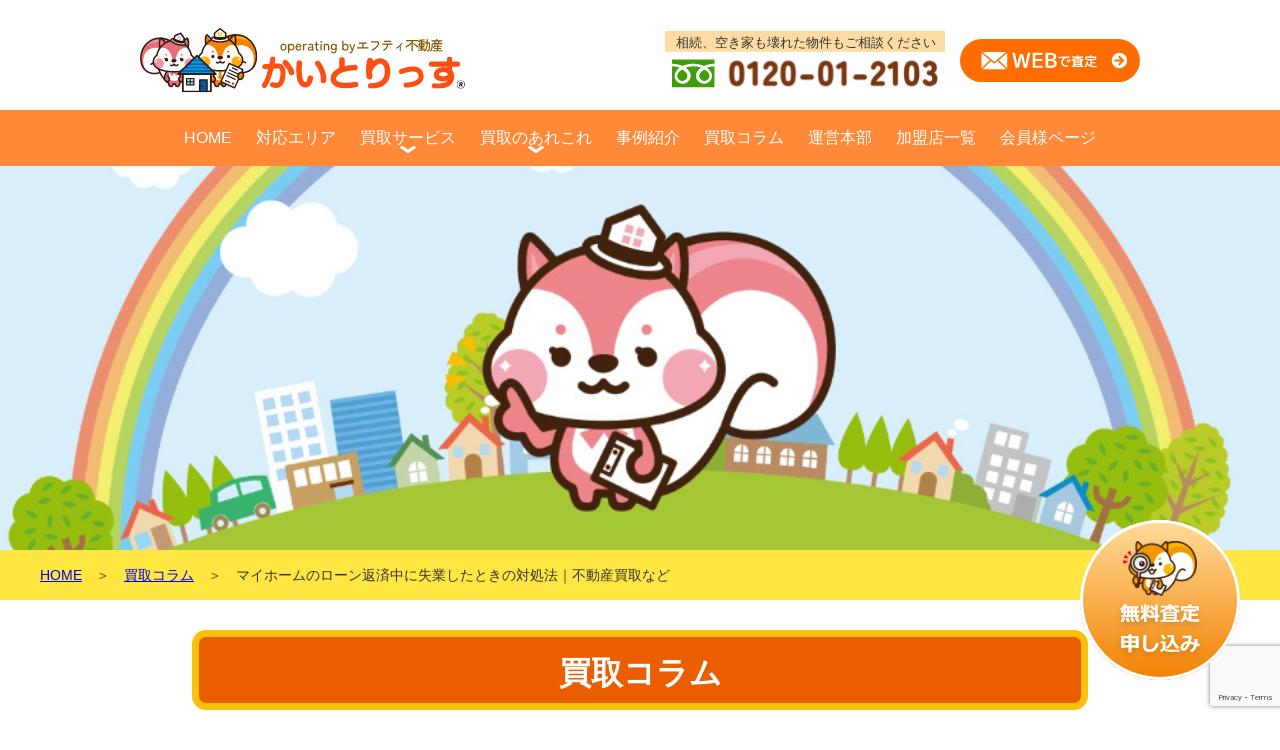

--- FILE ---
content_type: text/html; charset=UTF-8
request_url: https://sumaikaitori.com/%E3%83%9E%E3%82%A4%E3%83%9B%E3%83%BC%E3%83%A0%E3%81%AE%E3%83%AD%E3%83%BC%E3%83%B3%E8%BF%94%E6%B8%88%E4%B8%AD%E3%81%AB%E5%A4%B1%E6%A5%AD%E3%81%97%E3%81%9F%E3%81%A8%E3%81%8D%E3%81%AE%E5%AF%BE%E5%87%A6/
body_size: 13814
content:
<!DOCTYPE html>
<html lang="ja">
<head>
<meta charset="UTF-8" />
<!-- <meta name="viewport" content="width=device-width" /> -->
<meta name="viewport" content="width=device-width, initial-scale=1.0, maximum-scale=1.0, user-scalable=no" />

<title>マイホームのローン返済中に失業したときの対処法｜不動産買取など</title>
<meta name="description" content="マイホームのローン返済中に失業したときの対処法｜不動産買取など│【札幌市の不動産売買会社 エフティ不動産】 札幌市及び近郊にて、戸建物件・マンション・土地・アパート等、なんでも買取ります。 不動産売却に関する事などお気軽にご相談ください！無料査定致します。">
<meta name="keywords" content="">

<meta name='robots' content='index, follow, max-image-preview:large, max-snippet:-1, max-video-preview:-1' />

	<!-- This site is optimized with the Yoast SEO plugin v26.0 - https://yoast.com/wordpress/plugins/seo/ -->
	<link rel="canonical" href="https://sumaikaitori.com/マイホームのローン返済中に失業したときの対処/" />
	<script type="application/ld+json" class="yoast-schema-graph">{"@context":"https://schema.org","@graph":[{"@type":"WebPage","@id":"https://sumaikaitori.com/%e3%83%9e%e3%82%a4%e3%83%9b%e3%83%bc%e3%83%a0%e3%81%ae%e3%83%ad%e3%83%bc%e3%83%b3%e8%bf%94%e6%b8%88%e4%b8%ad%e3%81%ab%e5%a4%b1%e6%a5%ad%e3%81%97%e3%81%9f%e3%81%a8%e3%81%8d%e3%81%ae%e5%af%be%e5%87%a6/","url":"https://sumaikaitori.com/%e3%83%9e%e3%82%a4%e3%83%9b%e3%83%bc%e3%83%a0%e3%81%ae%e3%83%ad%e3%83%bc%e3%83%b3%e8%bf%94%e6%b8%88%e4%b8%ad%e3%81%ab%e5%a4%b1%e6%a5%ad%e3%81%97%e3%81%9f%e3%81%a8%e3%81%8d%e3%81%ae%e5%af%be%e5%87%a6/","name":"マイホームのローン返済中に失業したときの対処法｜不動産買取など - 不動産買取・売却専門店かいとりっす｜札幌・北海道全域対応","isPartOf":{"@id":"https://sumaikaitori.com/#website"},"primaryImageOfPage":{"@id":"https://sumaikaitori.com/%e3%83%9e%e3%82%a4%e3%83%9b%e3%83%bc%e3%83%a0%e3%81%ae%e3%83%ad%e3%83%bc%e3%83%b3%e8%bf%94%e6%b8%88%e4%b8%ad%e3%81%ab%e5%a4%b1%e6%a5%ad%e3%81%97%e3%81%9f%e3%81%a8%e3%81%8d%e3%81%ae%e5%af%be%e5%87%a6/#primaryimage"},"image":{"@id":"https://sumaikaitori.com/%e3%83%9e%e3%82%a4%e3%83%9b%e3%83%bc%e3%83%a0%e3%81%ae%e3%83%ad%e3%83%bc%e3%83%b3%e8%bf%94%e6%b8%88%e4%b8%ad%e3%81%ab%e5%a4%b1%e6%a5%ad%e3%81%97%e3%81%9f%e3%81%a8%e3%81%8d%e3%81%ae%e5%af%be%e5%87%a6/#primaryimage"},"thumbnailUrl":"https://sumaikaitori.com/wp-content/uploads/3462147_s-1.jpg","datePublished":"2021-06-14T08:48:26+00:00","dateModified":"2021-11-04T01:12:37+00:00","author":{"@id":"https://sumaikaitori.com/#/schema/person/e9687d0eadb1a40b361936340f04dac5"},"breadcrumb":{"@id":"https://sumaikaitori.com/%e3%83%9e%e3%82%a4%e3%83%9b%e3%83%bc%e3%83%a0%e3%81%ae%e3%83%ad%e3%83%bc%e3%83%b3%e8%bf%94%e6%b8%88%e4%b8%ad%e3%81%ab%e5%a4%b1%e6%a5%ad%e3%81%97%e3%81%9f%e3%81%a8%e3%81%8d%e3%81%ae%e5%af%be%e5%87%a6/#breadcrumb"},"inLanguage":"ja","potentialAction":[{"@type":"ReadAction","target":["https://sumaikaitori.com/%e3%83%9e%e3%82%a4%e3%83%9b%e3%83%bc%e3%83%a0%e3%81%ae%e3%83%ad%e3%83%bc%e3%83%b3%e8%bf%94%e6%b8%88%e4%b8%ad%e3%81%ab%e5%a4%b1%e6%a5%ad%e3%81%97%e3%81%9f%e3%81%a8%e3%81%8d%e3%81%ae%e5%af%be%e5%87%a6/"]}]},{"@type":"ImageObject","inLanguage":"ja","@id":"https://sumaikaitori.com/%e3%83%9e%e3%82%a4%e3%83%9b%e3%83%bc%e3%83%a0%e3%81%ae%e3%83%ad%e3%83%bc%e3%83%b3%e8%bf%94%e6%b8%88%e4%b8%ad%e3%81%ab%e5%a4%b1%e6%a5%ad%e3%81%97%e3%81%9f%e3%81%a8%e3%81%8d%e3%81%ae%e5%af%be%e5%87%a6/#primaryimage","url":"https://sumaikaitori.com/wp-content/uploads/3462147_s-1.jpg","contentUrl":"https://sumaikaitori.com/wp-content/uploads/3462147_s-1.jpg","width":640,"height":453},{"@type":"BreadcrumbList","@id":"https://sumaikaitori.com/%e3%83%9e%e3%82%a4%e3%83%9b%e3%83%bc%e3%83%a0%e3%81%ae%e3%83%ad%e3%83%bc%e3%83%b3%e8%bf%94%e6%b8%88%e4%b8%ad%e3%81%ab%e5%a4%b1%e6%a5%ad%e3%81%97%e3%81%9f%e3%81%a8%e3%81%8d%e3%81%ae%e5%af%be%e5%87%a6/#breadcrumb","itemListElement":[{"@type":"ListItem","position":1,"name":"ホーム","item":"https://sumaikaitori.com/"},{"@type":"ListItem","position":2,"name":"マイホームのローン返済中に失業したときの対処法｜不動産買取など"}]},{"@type":"WebSite","@id":"https://sumaikaitori.com/#website","url":"https://sumaikaitori.com/","name":"不動産買取・売却専門店かいとりっす｜札幌・北海道全域対応","description":"","potentialAction":[{"@type":"SearchAction","target":{"@type":"EntryPoint","urlTemplate":"https://sumaikaitori.com/?s={search_term_string}"},"query-input":{"@type":"PropertyValueSpecification","valueRequired":true,"valueName":"search_term_string"}}],"inLanguage":"ja"},{"@type":"Person","@id":"https://sumaikaitori.com/#/schema/person/e9687d0eadb1a40b361936340f04dac5","name":"admin","image":{"@type":"ImageObject","inLanguage":"ja","@id":"https://sumaikaitori.com/#/schema/person/image/","url":"https://secure.gravatar.com/avatar/7a38b12dd32d1a486c5f34f050d936e247c7abe3d1770b0bcce509f6b52da0c3?s=96&d=mm&r=g","contentUrl":"https://secure.gravatar.com/avatar/7a38b12dd32d1a486c5f34f050d936e247c7abe3d1770b0bcce509f6b52da0c3?s=96&d=mm&r=g","caption":"admin"},"sameAs":["http://sumaikaitori-com.check-xserver.jp"]}]}</script>
	<!-- / Yoast SEO plugin. -->


<link rel='dns-prefetch' href='//www.google.com' />
<link rel="alternate" type="application/rss+xml" title="不動産買取・売却専門店かいとりっす｜札幌・北海道全域対応 &raquo; フィード" href="https://sumaikaitori.com/feed/" />
<link rel="alternate" type="application/rss+xml" title="不動産買取・売却専門店かいとりっす｜札幌・北海道全域対応 &raquo; コメントフィード" href="https://sumaikaitori.com/comments/feed/" />
<link rel="alternate" type="application/rss+xml" title="不動産買取・売却専門店かいとりっす｜札幌・北海道全域対応 &raquo; マイホームのローン返済中に失業したときの対処法｜不動産買取など のコメントのフィード" href="https://sumaikaitori.com/%e3%83%9e%e3%82%a4%e3%83%9b%e3%83%bc%e3%83%a0%e3%81%ae%e3%83%ad%e3%83%bc%e3%83%b3%e8%bf%94%e6%b8%88%e4%b8%ad%e3%81%ab%e5%a4%b1%e6%a5%ad%e3%81%97%e3%81%9f%e3%81%a8%e3%81%8d%e3%81%ae%e5%af%be%e5%87%a6/feed/" />
<link rel="alternate" title="oEmbed (JSON)" type="application/json+oembed" href="https://sumaikaitori.com/wp-json/oembed/1.0/embed?url=https%3A%2F%2Fsumaikaitori.com%2F%25e3%2583%259e%25e3%2582%25a4%25e3%2583%259b%25e3%2583%25bc%25e3%2583%25a0%25e3%2581%25ae%25e3%2583%25ad%25e3%2583%25bc%25e3%2583%25b3%25e8%25bf%2594%25e6%25b8%2588%25e4%25b8%25ad%25e3%2581%25ab%25e5%25a4%25b1%25e6%25a5%25ad%25e3%2581%2597%25e3%2581%259f%25e3%2581%25a8%25e3%2581%258d%25e3%2581%25ae%25e5%25af%25be%25e5%2587%25a6%2F" />
<link rel="alternate" title="oEmbed (XML)" type="text/xml+oembed" href="https://sumaikaitori.com/wp-json/oembed/1.0/embed?url=https%3A%2F%2Fsumaikaitori.com%2F%25e3%2583%259e%25e3%2582%25a4%25e3%2583%259b%25e3%2583%25bc%25e3%2583%25a0%25e3%2581%25ae%25e3%2583%25ad%25e3%2583%25bc%25e3%2583%25b3%25e8%25bf%2594%25e6%25b8%2588%25e4%25b8%25ad%25e3%2581%25ab%25e5%25a4%25b1%25e6%25a5%25ad%25e3%2581%2597%25e3%2581%259f%25e3%2581%25a8%25e3%2581%258d%25e3%2581%25ae%25e5%25af%25be%25e5%2587%25a6%2F&#038;format=xml" />
<style id='wp-img-auto-sizes-contain-inline-css' type='text/css'>
img:is([sizes=auto i],[sizes^="auto," i]){contain-intrinsic-size:3000px 1500px}
/*# sourceURL=wp-img-auto-sizes-contain-inline-css */
</style>
<style id='wp-emoji-styles-inline-css' type='text/css'>

	img.wp-smiley, img.emoji {
		display: inline !important;
		border: none !important;
		box-shadow: none !important;
		height: 1em !important;
		width: 1em !important;
		margin: 0 0.07em !important;
		vertical-align: -0.1em !important;
		background: none !important;
		padding: 0 !important;
	}
/*# sourceURL=wp-emoji-styles-inline-css */
</style>
<style id='wp-block-library-inline-css' type='text/css'>
:root{--wp-block-synced-color:#7a00df;--wp-block-synced-color--rgb:122,0,223;--wp-bound-block-color:var(--wp-block-synced-color);--wp-editor-canvas-background:#ddd;--wp-admin-theme-color:#007cba;--wp-admin-theme-color--rgb:0,124,186;--wp-admin-theme-color-darker-10:#006ba1;--wp-admin-theme-color-darker-10--rgb:0,107,160.5;--wp-admin-theme-color-darker-20:#005a87;--wp-admin-theme-color-darker-20--rgb:0,90,135;--wp-admin-border-width-focus:2px}@media (min-resolution:192dpi){:root{--wp-admin-border-width-focus:1.5px}}.wp-element-button{cursor:pointer}:root .has-very-light-gray-background-color{background-color:#eee}:root .has-very-dark-gray-background-color{background-color:#313131}:root .has-very-light-gray-color{color:#eee}:root .has-very-dark-gray-color{color:#313131}:root .has-vivid-green-cyan-to-vivid-cyan-blue-gradient-background{background:linear-gradient(135deg,#00d084,#0693e3)}:root .has-purple-crush-gradient-background{background:linear-gradient(135deg,#34e2e4,#4721fb 50%,#ab1dfe)}:root .has-hazy-dawn-gradient-background{background:linear-gradient(135deg,#faaca8,#dad0ec)}:root .has-subdued-olive-gradient-background{background:linear-gradient(135deg,#fafae1,#67a671)}:root .has-atomic-cream-gradient-background{background:linear-gradient(135deg,#fdd79a,#004a59)}:root .has-nightshade-gradient-background{background:linear-gradient(135deg,#330968,#31cdcf)}:root .has-midnight-gradient-background{background:linear-gradient(135deg,#020381,#2874fc)}:root{--wp--preset--font-size--normal:16px;--wp--preset--font-size--huge:42px}.has-regular-font-size{font-size:1em}.has-larger-font-size{font-size:2.625em}.has-normal-font-size{font-size:var(--wp--preset--font-size--normal)}.has-huge-font-size{font-size:var(--wp--preset--font-size--huge)}.has-text-align-center{text-align:center}.has-text-align-left{text-align:left}.has-text-align-right{text-align:right}.has-fit-text{white-space:nowrap!important}#end-resizable-editor-section{display:none}.aligncenter{clear:both}.items-justified-left{justify-content:flex-start}.items-justified-center{justify-content:center}.items-justified-right{justify-content:flex-end}.items-justified-space-between{justify-content:space-between}.screen-reader-text{border:0;clip-path:inset(50%);height:1px;margin:-1px;overflow:hidden;padding:0;position:absolute;width:1px;word-wrap:normal!important}.screen-reader-text:focus{background-color:#ddd;clip-path:none;color:#444;display:block;font-size:1em;height:auto;left:5px;line-height:normal;padding:15px 23px 14px;text-decoration:none;top:5px;width:auto;z-index:100000}html :where(.has-border-color){border-style:solid}html :where([style*=border-top-color]){border-top-style:solid}html :where([style*=border-right-color]){border-right-style:solid}html :where([style*=border-bottom-color]){border-bottom-style:solid}html :where([style*=border-left-color]){border-left-style:solid}html :where([style*=border-width]){border-style:solid}html :where([style*=border-top-width]){border-top-style:solid}html :where([style*=border-right-width]){border-right-style:solid}html :where([style*=border-bottom-width]){border-bottom-style:solid}html :where([style*=border-left-width]){border-left-style:solid}html :where(img[class*=wp-image-]){height:auto;max-width:100%}:where(figure){margin:0 0 1em}html :where(.is-position-sticky){--wp-admin--admin-bar--position-offset:var(--wp-admin--admin-bar--height,0px)}@media screen and (max-width:600px){html :where(.is-position-sticky){--wp-admin--admin-bar--position-offset:0px}}

/*# sourceURL=wp-block-library-inline-css */
</style><style id='global-styles-inline-css' type='text/css'>
:root{--wp--preset--aspect-ratio--square: 1;--wp--preset--aspect-ratio--4-3: 4/3;--wp--preset--aspect-ratio--3-4: 3/4;--wp--preset--aspect-ratio--3-2: 3/2;--wp--preset--aspect-ratio--2-3: 2/3;--wp--preset--aspect-ratio--16-9: 16/9;--wp--preset--aspect-ratio--9-16: 9/16;--wp--preset--color--black: #000000;--wp--preset--color--cyan-bluish-gray: #abb8c3;--wp--preset--color--white: #ffffff;--wp--preset--color--pale-pink: #f78da7;--wp--preset--color--vivid-red: #cf2e2e;--wp--preset--color--luminous-vivid-orange: #ff6900;--wp--preset--color--luminous-vivid-amber: #fcb900;--wp--preset--color--light-green-cyan: #7bdcb5;--wp--preset--color--vivid-green-cyan: #00d084;--wp--preset--color--pale-cyan-blue: #8ed1fc;--wp--preset--color--vivid-cyan-blue: #0693e3;--wp--preset--color--vivid-purple: #9b51e0;--wp--preset--gradient--vivid-cyan-blue-to-vivid-purple: linear-gradient(135deg,rgb(6,147,227) 0%,rgb(155,81,224) 100%);--wp--preset--gradient--light-green-cyan-to-vivid-green-cyan: linear-gradient(135deg,rgb(122,220,180) 0%,rgb(0,208,130) 100%);--wp--preset--gradient--luminous-vivid-amber-to-luminous-vivid-orange: linear-gradient(135deg,rgb(252,185,0) 0%,rgb(255,105,0) 100%);--wp--preset--gradient--luminous-vivid-orange-to-vivid-red: linear-gradient(135deg,rgb(255,105,0) 0%,rgb(207,46,46) 100%);--wp--preset--gradient--very-light-gray-to-cyan-bluish-gray: linear-gradient(135deg,rgb(238,238,238) 0%,rgb(169,184,195) 100%);--wp--preset--gradient--cool-to-warm-spectrum: linear-gradient(135deg,rgb(74,234,220) 0%,rgb(151,120,209) 20%,rgb(207,42,186) 40%,rgb(238,44,130) 60%,rgb(251,105,98) 80%,rgb(254,248,76) 100%);--wp--preset--gradient--blush-light-purple: linear-gradient(135deg,rgb(255,206,236) 0%,rgb(152,150,240) 100%);--wp--preset--gradient--blush-bordeaux: linear-gradient(135deg,rgb(254,205,165) 0%,rgb(254,45,45) 50%,rgb(107,0,62) 100%);--wp--preset--gradient--luminous-dusk: linear-gradient(135deg,rgb(255,203,112) 0%,rgb(199,81,192) 50%,rgb(65,88,208) 100%);--wp--preset--gradient--pale-ocean: linear-gradient(135deg,rgb(255,245,203) 0%,rgb(182,227,212) 50%,rgb(51,167,181) 100%);--wp--preset--gradient--electric-grass: linear-gradient(135deg,rgb(202,248,128) 0%,rgb(113,206,126) 100%);--wp--preset--gradient--midnight: linear-gradient(135deg,rgb(2,3,129) 0%,rgb(40,116,252) 100%);--wp--preset--font-size--small: 13px;--wp--preset--font-size--medium: 20px;--wp--preset--font-size--large: 36px;--wp--preset--font-size--x-large: 42px;--wp--preset--spacing--20: 0.44rem;--wp--preset--spacing--30: 0.67rem;--wp--preset--spacing--40: 1rem;--wp--preset--spacing--50: 1.5rem;--wp--preset--spacing--60: 2.25rem;--wp--preset--spacing--70: 3.38rem;--wp--preset--spacing--80: 5.06rem;--wp--preset--shadow--natural: 6px 6px 9px rgba(0, 0, 0, 0.2);--wp--preset--shadow--deep: 12px 12px 50px rgba(0, 0, 0, 0.4);--wp--preset--shadow--sharp: 6px 6px 0px rgba(0, 0, 0, 0.2);--wp--preset--shadow--outlined: 6px 6px 0px -3px rgb(255, 255, 255), 6px 6px rgb(0, 0, 0);--wp--preset--shadow--crisp: 6px 6px 0px rgb(0, 0, 0);}:where(.is-layout-flex){gap: 0.5em;}:where(.is-layout-grid){gap: 0.5em;}body .is-layout-flex{display: flex;}.is-layout-flex{flex-wrap: wrap;align-items: center;}.is-layout-flex > :is(*, div){margin: 0;}body .is-layout-grid{display: grid;}.is-layout-grid > :is(*, div){margin: 0;}:where(.wp-block-columns.is-layout-flex){gap: 2em;}:where(.wp-block-columns.is-layout-grid){gap: 2em;}:where(.wp-block-post-template.is-layout-flex){gap: 1.25em;}:where(.wp-block-post-template.is-layout-grid){gap: 1.25em;}.has-black-color{color: var(--wp--preset--color--black) !important;}.has-cyan-bluish-gray-color{color: var(--wp--preset--color--cyan-bluish-gray) !important;}.has-white-color{color: var(--wp--preset--color--white) !important;}.has-pale-pink-color{color: var(--wp--preset--color--pale-pink) !important;}.has-vivid-red-color{color: var(--wp--preset--color--vivid-red) !important;}.has-luminous-vivid-orange-color{color: var(--wp--preset--color--luminous-vivid-orange) !important;}.has-luminous-vivid-amber-color{color: var(--wp--preset--color--luminous-vivid-amber) !important;}.has-light-green-cyan-color{color: var(--wp--preset--color--light-green-cyan) !important;}.has-vivid-green-cyan-color{color: var(--wp--preset--color--vivid-green-cyan) !important;}.has-pale-cyan-blue-color{color: var(--wp--preset--color--pale-cyan-blue) !important;}.has-vivid-cyan-blue-color{color: var(--wp--preset--color--vivid-cyan-blue) !important;}.has-vivid-purple-color{color: var(--wp--preset--color--vivid-purple) !important;}.has-black-background-color{background-color: var(--wp--preset--color--black) !important;}.has-cyan-bluish-gray-background-color{background-color: var(--wp--preset--color--cyan-bluish-gray) !important;}.has-white-background-color{background-color: var(--wp--preset--color--white) !important;}.has-pale-pink-background-color{background-color: var(--wp--preset--color--pale-pink) !important;}.has-vivid-red-background-color{background-color: var(--wp--preset--color--vivid-red) !important;}.has-luminous-vivid-orange-background-color{background-color: var(--wp--preset--color--luminous-vivid-orange) !important;}.has-luminous-vivid-amber-background-color{background-color: var(--wp--preset--color--luminous-vivid-amber) !important;}.has-light-green-cyan-background-color{background-color: var(--wp--preset--color--light-green-cyan) !important;}.has-vivid-green-cyan-background-color{background-color: var(--wp--preset--color--vivid-green-cyan) !important;}.has-pale-cyan-blue-background-color{background-color: var(--wp--preset--color--pale-cyan-blue) !important;}.has-vivid-cyan-blue-background-color{background-color: var(--wp--preset--color--vivid-cyan-blue) !important;}.has-vivid-purple-background-color{background-color: var(--wp--preset--color--vivid-purple) !important;}.has-black-border-color{border-color: var(--wp--preset--color--black) !important;}.has-cyan-bluish-gray-border-color{border-color: var(--wp--preset--color--cyan-bluish-gray) !important;}.has-white-border-color{border-color: var(--wp--preset--color--white) !important;}.has-pale-pink-border-color{border-color: var(--wp--preset--color--pale-pink) !important;}.has-vivid-red-border-color{border-color: var(--wp--preset--color--vivid-red) !important;}.has-luminous-vivid-orange-border-color{border-color: var(--wp--preset--color--luminous-vivid-orange) !important;}.has-luminous-vivid-amber-border-color{border-color: var(--wp--preset--color--luminous-vivid-amber) !important;}.has-light-green-cyan-border-color{border-color: var(--wp--preset--color--light-green-cyan) !important;}.has-vivid-green-cyan-border-color{border-color: var(--wp--preset--color--vivid-green-cyan) !important;}.has-pale-cyan-blue-border-color{border-color: var(--wp--preset--color--pale-cyan-blue) !important;}.has-vivid-cyan-blue-border-color{border-color: var(--wp--preset--color--vivid-cyan-blue) !important;}.has-vivid-purple-border-color{border-color: var(--wp--preset--color--vivid-purple) !important;}.has-vivid-cyan-blue-to-vivid-purple-gradient-background{background: var(--wp--preset--gradient--vivid-cyan-blue-to-vivid-purple) !important;}.has-light-green-cyan-to-vivid-green-cyan-gradient-background{background: var(--wp--preset--gradient--light-green-cyan-to-vivid-green-cyan) !important;}.has-luminous-vivid-amber-to-luminous-vivid-orange-gradient-background{background: var(--wp--preset--gradient--luminous-vivid-amber-to-luminous-vivid-orange) !important;}.has-luminous-vivid-orange-to-vivid-red-gradient-background{background: var(--wp--preset--gradient--luminous-vivid-orange-to-vivid-red) !important;}.has-very-light-gray-to-cyan-bluish-gray-gradient-background{background: var(--wp--preset--gradient--very-light-gray-to-cyan-bluish-gray) !important;}.has-cool-to-warm-spectrum-gradient-background{background: var(--wp--preset--gradient--cool-to-warm-spectrum) !important;}.has-blush-light-purple-gradient-background{background: var(--wp--preset--gradient--blush-light-purple) !important;}.has-blush-bordeaux-gradient-background{background: var(--wp--preset--gradient--blush-bordeaux) !important;}.has-luminous-dusk-gradient-background{background: var(--wp--preset--gradient--luminous-dusk) !important;}.has-pale-ocean-gradient-background{background: var(--wp--preset--gradient--pale-ocean) !important;}.has-electric-grass-gradient-background{background: var(--wp--preset--gradient--electric-grass) !important;}.has-midnight-gradient-background{background: var(--wp--preset--gradient--midnight) !important;}.has-small-font-size{font-size: var(--wp--preset--font-size--small) !important;}.has-medium-font-size{font-size: var(--wp--preset--font-size--medium) !important;}.has-large-font-size{font-size: var(--wp--preset--font-size--large) !important;}.has-x-large-font-size{font-size: var(--wp--preset--font-size--x-large) !important;}
/*# sourceURL=global-styles-inline-css */
</style>

<style id='classic-theme-styles-inline-css' type='text/css'>
/*! This file is auto-generated */
.wp-block-button__link{color:#fff;background-color:#32373c;border-radius:9999px;box-shadow:none;text-decoration:none;padding:calc(.667em + 2px) calc(1.333em + 2px);font-size:1.125em}.wp-block-file__button{background:#32373c;color:#fff;text-decoration:none}
/*# sourceURL=/wp-includes/css/classic-themes.min.css */
</style>
<link rel='stylesheet' id='base-item-list-css' href='https://sumaikaitori.com/wp-content/plugins/base-item-list/assets/css/base-item-list.css?ver=6.9' type='text/css' media='all' />
<link rel='stylesheet' id='blankslate-style-css' href='https://sumaikaitori.com/wp-content/themes/blankslate/style.css?ver=2019.1' type='text/css' media='all' />
<link rel='stylesheet' id='wp-members-css' href='https://sumaikaitori.com/wp-content/plugins/wp-members/assets/css/forms/generic-no-float.min.css?ver=3.4.1.2' type='text/css' media='all' />
<script type="text/javascript" src="https://sumaikaitori.com/wp-includes/js/jquery/jquery.min.js?ver=3.7.1" id="jquery-core-js"></script>
<script type="text/javascript" src="https://sumaikaitori.com/wp-includes/js/jquery/jquery-migrate.min.js?ver=3.4.1" id="jquery-migrate-js"></script>
<link rel="https://api.w.org/" href="https://sumaikaitori.com/wp-json/" /><link rel="alternate" title="JSON" type="application/json" href="https://sumaikaitori.com/wp-json/wp/v2/posts/893" /><link rel="EditURI" type="application/rsd+xml" title="RSD" href="https://sumaikaitori.com/xmlrpc.php?rsd" />
<meta name="generator" content="WordPress 6.9" />
<link rel='shortlink' href='https://sumaikaitori.com/?p=893' />
<link rel="pingback" href="https://sumaikaitori.com/xmlrpc.php" />
<script type="application/ld+json">{
    "@context": "https://schema.org",
    "@type": "NewsArticle",
    "mainEntityOfPage": {
        "@type": "WebPage",
        "@id": "https://sumaikaitori.com/%E3%83%9E%E3%82%A4%E3%83%9B%E3%83%BC%E3%83%A0%E3%81%AE%E3%83%AD%E3%83%BC%E3%83%B3%E8%BF%94%E6%B8%88%E4%B8%AD%E3%81%AB%E5%A4%B1%E6%A5%AD%E3%81%97%E3%81%9F%E3%81%A8%E3%81%8D%E3%81%AE%E5%AF%BE%E5%87%A6/"
    },
    "headline": "マイホームのローン返済中に失業したときの対処法｜不動産買取など | 不動産買取・売却専門店かいとりっす｜札幌・北海道全域対応",
    "image": [
        "https://sumaikaitori.com/wp-content/uploads/3462147_s-1.jpg"
    ],
    "datePublished": "2021-06-14T17:48:26+09:00",
    "dateModified": "2021-11-04T10:12:37+09:00",
    "author": {
        "@type": "Person",
        "name": "admin",
        "url": "http://sumaikaitori-com.check-xserver.jp"
    },
    "publisher": {
        "@context": "http://schema.org",
        "@type": "Organization",
        "name": "不動産買取・売却専門店かいとりっす｜札幌・北海道全域対応",
        "description": "",
        "logo": {
            "@type": "ImageObject",
            "url": "サイトのロゴ画像のURL"
        }
    }
}</script><style type="text/css">.recentcomments a{display:inline !important;padding:0 !important;margin:0 !important;}</style><link href="https://cdn.rawgit.com/michalsnik/aos/2.1.1/dist/aos.css" rel="stylesheet">
<link rel="stylesheet" type="text/css" href="https://sumaikaitori.com/wp-content/themes/blankslate/css/style.css?1718328540" title="Main_Style">

	<!--fontawsome-->
	<link rel='stylesheet' id='font-awesome-official-css' href='https://use.fontawesome.com/releases/v6.1.2/css/all.css' type='text/css' media='all' integrity="sha384-fZCoUih8XsaUZnNDOiLqnby1tMJ0sE7oBbNk2Xxf5x8Z4SvNQ9j83vFMa/erbVrV" crossorigin="anonymous" />
	<link rel='stylesheet' id='font-awesome-official-v4shim-css' href='https://use.fontawesome.com/releases/v6.1.2/css/v4-shims.css' type='text/css' media='all' integrity="sha384-iW7MVRJO9Fj06GFbRcMqdZBcVQhjBWlVXUjtY7XCppA+DZUoHBQ7B8VB+EjXUkPV" crossorigin="anonymous" />



<link rel="stylesheet" type="text/css" href="https://cdnjs.cloudflare.com/ajax/libs/slick-carousel/1.9.0/slick.css"/>
<link rel="stylesheet" href="https://cdnjs.cloudflare.com/ajax/libs/slick-carousel/1.9.0/slick-theme.css">
<link rel="shortcut icon" href="https://sumaikaitori.com/wp-content/uploads/favicon.ico">
<script type='text/javascript' src='https://sumaikaitori.com/wp-content/themes/blankslate/js/jquery-3.6.0.min.js'></script>
<!-- Google tag (gtag.js) -->
<script async src="https://www.googletagmanager.com/gtag/js?id=G-9QR3C0KWG7"></script>
<script>
  window.dataLayer = window.dataLayer || [];
  function gtag(){dataLayer.push(arguments);}
  gtag('js', new Date());

  gtag('config', 'G-9QR3C0KWG7');
</script>
<script type="text/javascript">
    (function(c,l,a,r,i,t,y){
        c[a]=c[a]||function(){(c[a].q=c[a].q||[]).push(arguments)};
        t=l.createElement(r);t.async=1;t.src="https://www.clarity.ms/tag/"+i;
        y=l.getElementsByTagName(r)[0];y.parentNode.insertBefore(t,y);
    })(window, document, "clarity", "script", "muuat15ecl");
</script>
<link href="https://fonts.googleapis.com/css2?family=Aoboshi+One&family=Noto+Sans+JP:wght@700&family=Zen+Maru+Gothic:wght@900&display=swap" rel="stylesheet">

</head>
<body data-rsssl=1 class="wp-singular post-template-default single single-post postid-893 single-format-standard wp-theme-blankslate">
<!--
<div id="wrapper" class="hfeed">
-->
<header id="header">
  <div class="header-absolute container">
        <div class="header-top"><a href="https://sumaikaitori.com"><img src="https://sumaikaitori.com/wp-content/themes/blankslate/img/logo.svg" alt="不動産買取・売却専門店かいとりっす｜札幌・北海道全域対応"></a></div>


    <!--<p class="header-bnr">
      <a href="https://suumo.jp/?vos=op0014adwstw099000000zzz_01xmsyt111-xe_kwd-15411933183:cr-552805620393:sl-:adg-30983744560:dev-c:acc-6530195222:cam-385940440&gclsrc=aw.ds&gclid=Cj0KCQjw3v6SBhCsARIsACyrRAnMt_zapyGlpkqnynq0C_GP59NAxTHLnaE9pSX5pH--ZxJ06HdQUyMaAl74EALw_wcB"target="_blank"><img src="https://sumaikaitori.com/wp-content/themes/blankslate/img/h-bnr-suumo.png" alt="suumo"></a>
    </p>
    <div class="header-tel_bg">
      <p class="tel_number"><img src="https://sumaikaitori.com/wp-content/themes/blankslate/img/icon-tel-orange.svg" alt="電話" >0120-01-2103</p>
      <p class="mail"><a href="https://sumaikaitori.com/inquiry"><img src="https://sumaikaitori.com/wp-content/themes/blankslate/img/icon-mail-orange.svg" alt="電話" >Mail</a></p>
    </div>-->
    <ul class="head-bnr">
      <li class="tel"><a href="tel:0120012103"><img src="https://sumaikaitori.com/wp-content/themes/blankslate/img/head-tel.svg" alt="tel"></a></li>
      <li><a href="https://sumaikaitori.com/form"><img src="https://sumaikaitori.com/wp-content/themes/blankslate/img/head-btn-web.svg" alt="web"></a></li>
      <!--<li><a href="#" target="_blank"><img src="https://sumaikaitori.com/wp-content/themes/blankslate/img/head-btn-.svg" alt="line"></a></li>-->
    </ul>
  </div>
  <div class="header-scroll">
    <ul class="header-menu">
      <li><a href="https://sumaikaitori.com">HOME</a></li>
      <li><a href="https://sumaikaitori.com#tp_area">対応エリア</a></li>
      <li class="sub-menu">
        <a href="https://sumaikaitori.com/service" class="sub-menu-btn">買取サービス</a>
        <div class="sub-menu-main">
          <a href="https://sumaikaitori.com/service/area">対象エリア</a>
          <a href="https://sumaikaitori.com/service/cost">買取に必要な費用</a>
          <a href="https://sumaikaitori.com/service/satei">買取査定について</a>
          <a href="https://sumaikaitori.com/service/flow">査定・買取の流れ</a>
          <a href="https://sumaikaitori.com/service/reason">選ばれる理由</a>
          <a href="https://sumaikaitori.com/service/shobun">不用品・無料処分サービス</a>
          <a href="https://sumaikaitori.com/service/soudan">オンライン買取相談について</a>
        </div>
      </li>
      <li class="sub-menu">
        <a href="https://sumaikaitori.com" class="sub-menu-btn disable">買取のあれこれ</a>
        <div class="sub-menu-main">
          <a href="https://sumaikaitori.com/study">買取ケーススタディ</a>
          <a href="https://sumaikaitori.com/kaitori">仲介と買取の違い</a>
          <a href="https://sumaikaitori.com/knowledges/">不動産買取基礎知識</a>
        </div>
      </li>
      <li><a href="https://sumaikaitori.com/case">事例紹介</a></li>
      <li><a href="https://sumaikaitori.com/column">買取コラム</a></li>
      <li><a href="https://sumaikaitori.com/about">運営本部</a></li>
      <li><a href="https://sumaikaitori.com/merchants">加盟店一覧</a></li>
       <li><a href="https://sumaikaitori.com/member/">会員様ページ</a></li>
    </ul>
  </div>
</header>
<main id="content">
  <div class="nav">
  <ul class="sp_header-menu">
    <li><a href="https://sumaikaitori.com">HOME</a></li>
    <li class="sp_sub-menu">
      <p class="sp_sub-menu-btn"><a href="https://sumaikaitori.com/service">買取サービス</a></p>
      <div class="sp_sub-menu-main">
        <a href="https://sumaikaitori.com/service/area">対象エリア</a>
        <a href="https://sumaikaitori.com/service/cost">買取に必要な費用</a>
        <a href="https://sumaikaitori.com/service/satei">買取査定について</a>
        <a href="https://sumaikaitori.com/service/flow">査定・買取の流れ</a>
        <a href="https://sumaikaitori.com/service/reason">選ばれる理由</a>
        <a href="https://sumaikaitori.com/service/shobun">不用品・無料処分サービス</a>
        <a href="https://sumaikaitori.com/service/soudan">オンライン買取相談について</a>
      </div>
    </li>
    <li class="sp_sub-menu">
      <p class="sp_sub-menu-btn"><a href="javascript:void(0)">買取のあれこれ</a></p>
      <div class="sp_sub-menu-main">
        <a href="https://sumaikaitori.com/study">買取ケーススタディ</a>
        <a href="https://sumaikaitori.com/kaitori">仲介と買取の違い</a>
        <a href="https://sumaikaitori.com/knowledges">不動産買取基礎知識</a>
      </div>
    </li>
    <li><a href="https://sumaikaitori.com/case">事例紹介</a></li>
    <li><a href="https://sumaikaitori.com/column">買取コラム</a></li>
    <li><a href="https://sumaikaitori.com/about">運営本部</a></li>
    <li><a href="https://sumaikaitori.com/merchants">加盟店一覧</a></li>
   <!-- <li><a href="https://sumaikaitori.com/member">会員様ページ</a></li>--> 
  </ul>
  <p class="sp_logo"><a href="https://sumaikaitori.com"><img src="https://sumaikaitori.com/wp-content/themes/blankslate/img/logo.png" alt="不動産買取はこちら！札幌市・近郊地域の買取・売却はかいとりっすにお任せください！"></a></p>
  <a href="tel:0120012103"><p class="sp_tel_number"><img src="https://sumaikaitori.com/wp-content/themes/blankslate/img/icon-tel-black.svg" alt="電話" >0120-01-2103</p></a>
  <p class="sp_nav-bnr"><a href="https://suumo.jp/?vos=op0014adwstw099000000zzz_01xmsyt111-xe_kwd-15411933183:cr-552805620393:sl-:adg-30983744560:dev-c:acc-6530195222:cam-385940440&gclsrc=aw.ds&gclid=Cj0KCQjw3v6SBhCsARIsACyrRAnMt_zapyGlpkqnynq0C_GP59NAxTHLnaE9pSX5pH--ZxJ06HdQUyMaAl74EALw_wcB" target="_blank"><img src="https://sumaikaitori.com/wp-content/themes/blankslate/img/h-bnr-suumo.png" alt="suumo"></a></p>
</div>
  <div class="toggle_btn">
    <span></span>
    <span></span>
    <span></span>
  </div>
  <div id="mask"></div>
  <script type="text/javascript">
    (function($) {
      var $body   = $('body');
      var $btn   = $('.toggle_btn');
      var $mask  = $('#mask');
      var open   = 'open'; // class
      // menu open close
      $btn.on( 'click', function() {
        if ( ! $body.hasClass( open ) ) {
          $body.addClass( open );
        } else {
          $body.removeClass( open );
        }
      });
      // mask close
      $mask.on('click', function() {
        $body.removeClass( open );
      });

      var sp_sub_menu_btn = $('.sp_sub-menu-btn');
      sp_sub_menu_btn.on('click', function() {
        $(this).parent().find('.sp_sub-menu-main').slideToggle();
        $(this).parent().toggleClass("active");
      });
      
    } )(jQuery);   
  </script>        <article id="post-893" class="post-893 post type-post status-publish format-standard has-post-thumbnail hentry category-5">

        <div class="page-header">
                      <img src="https://sumaikaitori.com/wp-content/uploads/header-colum-under.jpg">
          
                    

          <div class="breadcrumb2">
            <div class="inner_1200">
              <p><a href="https://sumaikaitori.com">HOME</a>　＞　<a href="https://sumaikaitori.com/column/">買取コラム</a>　＞　マイホームのローン返済中に失業したときの対処法｜不動産買取など</p>
            </div>
          </div>

          <div class="page-index">
            <h2 class="page-index__h2 pt1">買取コラム</h2>
          </div>
        </div>



        <div class="single-content single_page">
          <div class="container">

            <div class="single-title-area">
              <h1 class="single-title">マイホームのローン返済中に失業したときの対処法｜不動産買取など</h1>
              <div class="single-date">2021/06/14</div>
            </div>

            <div class="single-image">
              <img width="640" height="453" src="https://sumaikaitori.com/wp-content/uploads/3462147_s-1.jpg" class="attachment-post-thumbnail size-post-thumbnail wp-post-image" alt="" decoding="async" fetchpriority="high" srcset="https://sumaikaitori.com/wp-content/uploads/3462147_s-1.jpg 640w, https://sumaikaitori.com/wp-content/uploads/3462147_s-1-300x212.jpg 300w" sizes="(max-width: 640px) 100vw, 640px" />            </div>
            <div class="single-main gutenberg">
              <p class="single-before">
                マイホームを購入するためのローンを返済しているときに会社や自己都合で失業してしまったらどうすればいいのでしょうか。 マイホームのローンを組むときは失業する予定などなくても、いきなり職を失うこともあり得ます。 マイホームのローン返済中に失業したときの対処法について解説します。              </p>
              <h2><span style="font-weight: 400;">■マイホームのローン返済中に失業しても返済は続く</span></h2><p>&nbsp;</p><p><span style="font-weight: 400;">マイホームのローンを返済中に失業しても住宅ローンの返済を免除してもらうことはできません。</span></p><p><span style="font-weight: 400;">マイホームを購入するためにローンを借りた以上、失業しても借りたものは返済しなければならないのです。</span></p><p><span style="font-weight: 400;">しかし、マイホームのローンを返済しなければならないといわれても、失業中だと返済に充てる資金がありません。</span></p><p><span style="font-weight: 400;">このようなときはマイホームのローン返済のためにどのような対処法を講じたらいいのでしょうか。</span></p><p>&nbsp;</p><p><span style="font-weight: 400;">失業時の対処法は4つあります。</span></p><p>&nbsp;</p><p><span style="font-weight: 400;">・マイホームのローンを借りた金融機関にリスケの相談をする</span></p><p><span style="font-weight: 400;">・マイホームのローンを預金などで返済する</span></p><p><span style="font-weight: 400;">・すぐに再就職するなら就職先の給与で返済を続ける</span></p><p><span style="font-weight: 400;">・マイホームの残債を不動産買取/任意売却などで清算する</span></p><p>&nbsp;</p><h2><span style="font-weight: 400;">■マイホームローン返済中の失業に不動産買取/任意売却などで対処する方法</span></h2><p>&nbsp;</p><p><span style="font-weight: 400;">失業時の状況や事情によってマイホームローン返済への対処法が変わってきます。</span></p><p>&nbsp;</p><p><span style="font-weight: 400;">・①金融機関にマイホームローンのリスケを相談</span></p><p>&nbsp;</p><p><span style="font-weight: 400;">リスケとはリスケジュールのことです。</span></p><p><span style="font-weight: 400;">金融機関に失業したことやマイホームローンの返済が苦しいことを相談して、返済中のローンのリスケジュール（返済条件の変更）をお願いする対処法になります。</span></p><p><span style="font-weight: 400;">金融機関もマイホームローンを返してもらわないと困るので、早めに相談することで失業中のリスケに応じてもらえる可能性があるのです。</span></p><p>&nbsp;</p><p><span style="font-weight: 400;">・②手持ちの預金などでマイホームローンの返済をする</span></p><p>&nbsp;</p><p><span style="font-weight: 400;">マイホームローンの残債が少ない場合や残債を返済できるだけの預金がある場合は、手持ちの預金で返済するという方法があります。</span></p><p><span style="font-weight: 400;">返済がなければ失業中でも次の仕事探しに集中できますので、預金で対処できそうな場合は返済を検討してみましょう。</span></p><p>&nbsp;</p><p><span style="font-weight: 400;">・③再就職の予定があるなら再就職先の給与で返済する</span></p><p>&nbsp;</p><p><span style="font-weight: 400;">すぐに失業状態から脱する予定があれば再就職先の給与でマイホームローンの返済を続けられるケースもあります。</span></p><p><span style="font-weight: 400;">一時的に預金で返済し、失業状態を脱したら返済の資金源を預金から給与に切り替える対処法も可能です。</span></p><p>&nbsp;</p><p><span style="font-weight: 400;">・④不動産買取/任意売却などで対処する</span></p><p>&nbsp;</p><p><span style="font-weight: 400;">失業中に預金もなく、再就職してすぐにマイホームローンを返済する目途が立たないなら、不動産買取や任意売却などで対処する方法もあります。</span></p><p><span style="font-weight: 400;">たとえば所有している土地や建物を不動産買取で換金して返済に充てたり、自宅を任意売却してマイホームローンを清算したりする方法です。</span></p><p>&nbsp;</p><h2><span style="font-weight: 400;">■最後に</span></h2><p>&nbsp;</p><p><span style="font-weight: 400;">失業中もマイホームローンの返済は続くことから、失業したときは返済をどうするか考える必要があります。</span></p><p><span style="font-weight: 400;">対処法としては預金による返済や不動産買取、任意売却などです。適切な対処法は状況により異なりますので、ケースに合わせて選ぶことがポイントになります。</span></p><p>&nbsp;</p><p><span style="font-weight: 400;">失業中にマイホームローンの返済に困ったらエフティ不動産へご相談ください。</span></p><p>&nbsp;</p>            </div>

          </div>
        </div>
      </article>

  
  
	<nav class="navigation post-navigation" aria-label="投稿">
		<h2 class="screen-reader-text">投稿ナビゲーション</h2>
		<div class="nav-links"><div class="nav-previous"><a href="https://sumaikaitori.com/%e4%bd%8f%e3%81%bf%e6%9b%bf%e3%81%88%e3%81%a7%e4%b8%8d%e5%8b%95%e7%94%a3%e8%b2%b7%e5%8f%96-%e5%8d%b3%e7%8f%be%e9%87%91%e5%8c%96%e3%81%8c%e9%81%b8%e3%81%b0%e3%82%8c%e3%82%8b3%e3%81%a4%e3%81%ae%e7%90%86/" rel="prev"><span class="meta-nav">＜</span></a></div><div class="nav-next"><a href="https://sumaikaitori.com/%e4%b8%8d%e5%8b%95%e7%94%a3%e8%b2%b7%e5%8f%96%e3%81%a7%e5%8d%b3%e7%8f%be%e9%87%91%e5%8c%96%ef%bc%81%e6%89%8b%e7%b6%9a%e3%81%8d%e5%ae%8c%e4%ba%86%e3%81%be%e3%81%a7%e3%81%ae%e6%9c%9f%e9%96%93%e7%9b%ae/" rel="next"><span class="meta-nav">＞</span></a></div></div>
	</nav>

      <script type="text/javascript">
      (function($) {
        if ($('.nav-previous').length) {
          $('.nav-previous').after('<div class="link-list"><a href="https://sumaikaitori.com/column/">一覧へ</a></div>');
        } else {
          $('.nav-next').before('<div class="link-list"><a href="https://sumaikaitori.com/column/">一覧へ</a></div>');
        }
      })(jQuery);
    </script>
  

  <footer>
  <div class="contents_wrap">
    <div class="footer_flex">
      <div class="footer_left">
        <figure>
          <a href="https://sumaikaitori.com"><img src="https://sumaikaitori.com/wp-content/themes/blankslate/img/footer_logo.svg" alt="不動産買取はこちら！札幌市・近郊地域の買取・売却はかいとりっすにお任せください！"></a>
        </figure>
        <p>
          運営会社「エフティ不動産株式会社」<br>
          <span>〒060-0061<br>札幌市中央区南一条西17丁目1番地18 白樺ビル</span>
        </p>
      </div>

      <div class="footer_right">
        <ul class="footer_menu">
          <li class="footer_menu_flex_li">
            <a href="https://sumaikaitori.com/">HOME</a>
          </li>
          <li class="footer_menu_flex_li">
            <a href="https://sumaikaitori.com/case/">事例紹介</a>
          </li>
          <li class="footer_menu_flex_li">
            <a href="https://sumaikaitori.com/column/">買取コラム</a>
          </li>
          <li class="footer_menu_flex_li">
            <a href="https://sumaikaitori.com/about/">運営本部</a>
          </li>
          <li class="footer_menu_flex_li">
            <a href="https://sumaikaitori.com/merchants/">加盟店一覧</a>
          </li>
          <li class="footer_menu_flex_li">
            <a href="https://sumaikaitori.com/member/">会員様ページ</a>
          </li>
          <li class="footer_menu_flex_li">
            <a href="https://sumaikaitori.com/form/">査定フォーム</a>
          </li>
        </ul>

        <ul class="footer_menu">
          <li class="footer_menu_flex_li">
          買取サービス
          </li>
          <li class="footer_menu_flex_li">
            <a href="https://sumaikaitori.com/study/">買取ケーススタディ</a>
          </li>
          <li class="footer_menu_flex_li">
            <a href="https://sumaikaitori.com/kaitori/">仲介と買取の違い</a>
          </li>
          <li class="footer_menu_flex_li">
            <a href="https://sumaikaitori.com/knowledges/">不動産買取基礎知識</a>
          </li>
          <li class="footer_menu_flex_li">
            <a href="https://sumaikaitori.com/#/">マンションの売却</a>
          </li>
        </ul>

        <ul class="footer_menu">
          <li class="footer_menu_flex_li">
          買取のあれこれ
          </li>
          <li class="footer_menu_flex_li">
            <a href="https://sumaikaitori.com/service/area/">対象エリア</a>
          </li>
          <li class="footer_menu_flex_li">
            <a href="https://sumaikaitori.com/service/cost/">買取に必要な費用</a>
          </li>
          <li class="footer_menu_flex_li">
            <a href="https://sumaikaitori.com/service/satei/">買取査定について</a>
          </li>
          <li class="footer_menu_flex_li">
            <a href="https://sumaikaitori.com/service/flow/">査定・買取の流れ</a>
          </li>
          <li class="footer_menu_flex_li">
            <a href="https://sumaikaitori.com/service/reason/">選ばれる理由</a>
          </li>
          <li class="footer_menu_flex_li">
            <a href="https://sumaikaitori.com/service/shobun/">不用品・無料処分サービス</a>
          </li>
        </ul>

        <ul class="footer_menu">
          <li class="footer_menu_flex_li">
          対応エリア
          </li>
          <li class="footer_menu_flex_li">
            <a href="https://sumaikaitori.com/sapporo/">札幌エリア</a>
          </li>
          <li class="footer_menu_flex_li">
            <a href="https://sumaikaitori.com/kitahiroshima/">北広島・恵庭エリア</a>
          </li>
          <li class="footer_menu_flex_li">
            <a href="https://sumaikaitori.com/ebetsu/">江別・岩見沢エリア</a>
          </li>
          <li class="footer_menu_flex_li">
            <a href="https://sumaikaitori.com/otaru/">小樽・石狩エリア</a>
          </li>
          <li class="footer_menu_flex_li">
            <a href="https://sumaikaitori.com/chitose/">千歳エリア</a>
          </li>
          <li class="footer_menu_flex_li">
            <a href="https://sumaikaitori.com/tomakomai/">苫小牧エリア</a>
          </li>
          <li class="footer_menu_flex_li">
            <a href="https://sumaikaitori.com/obihiro/">帯広・音更エリア</a>
          </li>
          <li class="footer_menu_flex_li">
            <a href="https://sumaikaitori.com/asahikawa/">旭川エリア</a>
          </li>
          <li class="footer_menu_flex_li">
            <a href="https://sumaikaitori.com/hakodate/">函館エリア</a>
          </li>
          <li class="footer_menu_flex_li">
            <a href="https://sumaikaitori.com/furano/">富良野エリア</a>
          </li>
          <li class="footer_menu_flex_li">
            <a href="https://sumaikaitori.com/kitami/">北見・網走エリア</a>
          </li>
          <li class="footer_menu_flex_li">
<a href="https://sumaikaitori.com/kushiro/">釧路エリア</a>
          </li>
        </ul>


      </div>
    </div>
  </div>
  <div class="copyright"><a href="https://sumaikaitori.com/">© かいとりっす　All Rights Reserved.</a></div>

  <p class="bnr_fixed_right"><a href="https://sumaikaitori.com/form"><img src="https://sumaikaitori.com/wp-content/themes/blankslate/img/bnr_fixed_right.svg" alt="無料査定 申し込み"><img src="https://sumaikaitori.com/wp-content/themes/blankslate/img/sp_bnr_fixed_right.png" alt="無料査定 申し込み"></a></p>
</footer>
<script src="https://cdn.rawgit.com/michalsnik/aos/2.1.1/dist/aos.js"></script>
<script type="text/javascript">
  AOS.init({
    duration: 500,
    easing: 'ease-in',
    once: true,
  });

  $(document).ready(function() {
    $(window).scroll(function() {
      var content = $(".header-absolute").outerHeight();
      var ScrollPos = $(window).scrollTop();
      if (ScrollPos > content) {
        $(".header-scroll").addClass('fixed');
      } else {
        $(".header-scroll").removeClass('fixed');
      }
    });
  });
</script>
<link href="https://sumaikaitori.com/wp-content/themes/blankslate/css/common.css" rel="stylesheet" type="text/css">
<script type="speculationrules">
{"prefetch":[{"source":"document","where":{"and":[{"href_matches":"/*"},{"not":{"href_matches":["/wp-*.php","/wp-admin/*","/wp-content/uploads/*","/wp-content/*","/wp-content/plugins/*","/wp-content/themes/blankslate/*","/*\\?(.+)"]}},{"not":{"selector_matches":"a[rel~=\"nofollow\"]"}},{"not":{"selector_matches":".no-prefetch, .no-prefetch a"}}]},"eagerness":"conservative"}]}
</script>
<script>
jQuery(document).ready(function ($) {
var deviceAgent = navigator.userAgent.toLowerCase();
if (deviceAgent.match(/(iphone|ipod|ipad)/)) {
$("html").addClass("ios");
$("html").addClass("mobile");
}
if (navigator.userAgent.search("MSIE") >= 0) {
$("html").addClass("ie");
}
else if (navigator.userAgent.search("Chrome") >= 0) {
$("html").addClass("chrome");
}
else if (navigator.userAgent.search("Firefox") >= 0) {
$("html").addClass("firefox");
}
else if (navigator.userAgent.search("Safari") >= 0 && navigator.userAgent.search("Chrome") < 0) {
$("html").addClass("safari");
}
else if (navigator.userAgent.search("Opera") >= 0) {
$("html").addClass("opera");
}
});
</script>
<script type="text/javascript" id="contact-form-7-js-extra">
/* <![CDATA[ */
var wpcf7 = {"apiSettings":{"root":"https://sumaikaitori.com/wp-json/contact-form-7/v1","namespace":"contact-form-7/v1"}};
//# sourceURL=contact-form-7-js-extra
/* ]]> */
</script>
<script type="text/javascript" src="https://sumaikaitori.com/wp-content/plugins/contact-form-7/includes/js/scripts.js?ver=5.3.2" id="contact-form-7-js"></script>
<script type="text/javascript" src="https://www.google.com/recaptcha/api.js?render=6LckmCcpAAAAAPJJZuyejRuqF3V3vR4Tsd-j84bm&amp;ver=3.0" id="google-recaptcha-js"></script>
<script type="text/javascript" id="wpcf7-recaptcha-js-extra">
/* <![CDATA[ */
var wpcf7_recaptcha = {"sitekey":"6LckmCcpAAAAAPJJZuyejRuqF3V3vR4Tsd-j84bm","actions":{"homepage":"homepage","contactform":"contactform"}};
//# sourceURL=wpcf7-recaptcha-js-extra
/* ]]> */
</script>
<script type="text/javascript" src="https://sumaikaitori.com/wp-content/plugins/contact-form-7/modules/recaptcha/script.js?ver=5.3.2" id="wpcf7-recaptcha-js"></script>
<script id="wp-emoji-settings" type="application/json">
{"baseUrl":"https://s.w.org/images/core/emoji/17.0.2/72x72/","ext":".png","svgUrl":"https://s.w.org/images/core/emoji/17.0.2/svg/","svgExt":".svg","source":{"concatemoji":"https://sumaikaitori.com/wp-includes/js/wp-emoji-release.min.js?ver=6.9"}}
</script>
<script type="module">
/* <![CDATA[ */
/*! This file is auto-generated */
const a=JSON.parse(document.getElementById("wp-emoji-settings").textContent),o=(window._wpemojiSettings=a,"wpEmojiSettingsSupports"),s=["flag","emoji"];function i(e){try{var t={supportTests:e,timestamp:(new Date).valueOf()};sessionStorage.setItem(o,JSON.stringify(t))}catch(e){}}function c(e,t,n){e.clearRect(0,0,e.canvas.width,e.canvas.height),e.fillText(t,0,0);t=new Uint32Array(e.getImageData(0,0,e.canvas.width,e.canvas.height).data);e.clearRect(0,0,e.canvas.width,e.canvas.height),e.fillText(n,0,0);const a=new Uint32Array(e.getImageData(0,0,e.canvas.width,e.canvas.height).data);return t.every((e,t)=>e===a[t])}function p(e,t){e.clearRect(0,0,e.canvas.width,e.canvas.height),e.fillText(t,0,0);var n=e.getImageData(16,16,1,1);for(let e=0;e<n.data.length;e++)if(0!==n.data[e])return!1;return!0}function u(e,t,n,a){switch(t){case"flag":return n(e,"\ud83c\udff3\ufe0f\u200d\u26a7\ufe0f","\ud83c\udff3\ufe0f\u200b\u26a7\ufe0f")?!1:!n(e,"\ud83c\udde8\ud83c\uddf6","\ud83c\udde8\u200b\ud83c\uddf6")&&!n(e,"\ud83c\udff4\udb40\udc67\udb40\udc62\udb40\udc65\udb40\udc6e\udb40\udc67\udb40\udc7f","\ud83c\udff4\u200b\udb40\udc67\u200b\udb40\udc62\u200b\udb40\udc65\u200b\udb40\udc6e\u200b\udb40\udc67\u200b\udb40\udc7f");case"emoji":return!a(e,"\ud83e\u1fac8")}return!1}function f(e,t,n,a){let r;const o=(r="undefined"!=typeof WorkerGlobalScope&&self instanceof WorkerGlobalScope?new OffscreenCanvas(300,150):document.createElement("canvas")).getContext("2d",{willReadFrequently:!0}),s=(o.textBaseline="top",o.font="600 32px Arial",{});return e.forEach(e=>{s[e]=t(o,e,n,a)}),s}function r(e){var t=document.createElement("script");t.src=e,t.defer=!0,document.head.appendChild(t)}a.supports={everything:!0,everythingExceptFlag:!0},new Promise(t=>{let n=function(){try{var e=JSON.parse(sessionStorage.getItem(o));if("object"==typeof e&&"number"==typeof e.timestamp&&(new Date).valueOf()<e.timestamp+604800&&"object"==typeof e.supportTests)return e.supportTests}catch(e){}return null}();if(!n){if("undefined"!=typeof Worker&&"undefined"!=typeof OffscreenCanvas&&"undefined"!=typeof URL&&URL.createObjectURL&&"undefined"!=typeof Blob)try{var e="postMessage("+f.toString()+"("+[JSON.stringify(s),u.toString(),c.toString(),p.toString()].join(",")+"));",a=new Blob([e],{type:"text/javascript"});const r=new Worker(URL.createObjectURL(a),{name:"wpTestEmojiSupports"});return void(r.onmessage=e=>{i(n=e.data),r.terminate(),t(n)})}catch(e){}i(n=f(s,u,c,p))}t(n)}).then(e=>{for(const n in e)a.supports[n]=e[n],a.supports.everything=a.supports.everything&&a.supports[n],"flag"!==n&&(a.supports.everythingExceptFlag=a.supports.everythingExceptFlag&&a.supports[n]);var t;a.supports.everythingExceptFlag=a.supports.everythingExceptFlag&&!a.supports.flag,a.supports.everything||((t=a.source||{}).concatemoji?r(t.concatemoji):t.wpemoji&&t.twemoji&&(r(t.twemoji),r(t.wpemoji)))});
//# sourceURL=https://sumaikaitori.com/wp-includes/js/wp-emoji-loader.min.js
/* ]]> */
</script>
</main>
</body>

</html>

--- FILE ---
content_type: text/html; charset=utf-8
request_url: https://www.google.com/recaptcha/api2/anchor?ar=1&k=6LckmCcpAAAAAPJJZuyejRuqF3V3vR4Tsd-j84bm&co=aHR0cHM6Ly9zdW1haWthaXRvcmkuY29tOjQ0Mw..&hl=en&v=N67nZn4AqZkNcbeMu4prBgzg&size=invisible&anchor-ms=20000&execute-ms=30000&cb=fyjraniki66w
body_size: 48824
content:
<!DOCTYPE HTML><html dir="ltr" lang="en"><head><meta http-equiv="Content-Type" content="text/html; charset=UTF-8">
<meta http-equiv="X-UA-Compatible" content="IE=edge">
<title>reCAPTCHA</title>
<style type="text/css">
/* cyrillic-ext */
@font-face {
  font-family: 'Roboto';
  font-style: normal;
  font-weight: 400;
  font-stretch: 100%;
  src: url(//fonts.gstatic.com/s/roboto/v48/KFO7CnqEu92Fr1ME7kSn66aGLdTylUAMa3GUBHMdazTgWw.woff2) format('woff2');
  unicode-range: U+0460-052F, U+1C80-1C8A, U+20B4, U+2DE0-2DFF, U+A640-A69F, U+FE2E-FE2F;
}
/* cyrillic */
@font-face {
  font-family: 'Roboto';
  font-style: normal;
  font-weight: 400;
  font-stretch: 100%;
  src: url(//fonts.gstatic.com/s/roboto/v48/KFO7CnqEu92Fr1ME7kSn66aGLdTylUAMa3iUBHMdazTgWw.woff2) format('woff2');
  unicode-range: U+0301, U+0400-045F, U+0490-0491, U+04B0-04B1, U+2116;
}
/* greek-ext */
@font-face {
  font-family: 'Roboto';
  font-style: normal;
  font-weight: 400;
  font-stretch: 100%;
  src: url(//fonts.gstatic.com/s/roboto/v48/KFO7CnqEu92Fr1ME7kSn66aGLdTylUAMa3CUBHMdazTgWw.woff2) format('woff2');
  unicode-range: U+1F00-1FFF;
}
/* greek */
@font-face {
  font-family: 'Roboto';
  font-style: normal;
  font-weight: 400;
  font-stretch: 100%;
  src: url(//fonts.gstatic.com/s/roboto/v48/KFO7CnqEu92Fr1ME7kSn66aGLdTylUAMa3-UBHMdazTgWw.woff2) format('woff2');
  unicode-range: U+0370-0377, U+037A-037F, U+0384-038A, U+038C, U+038E-03A1, U+03A3-03FF;
}
/* math */
@font-face {
  font-family: 'Roboto';
  font-style: normal;
  font-weight: 400;
  font-stretch: 100%;
  src: url(//fonts.gstatic.com/s/roboto/v48/KFO7CnqEu92Fr1ME7kSn66aGLdTylUAMawCUBHMdazTgWw.woff2) format('woff2');
  unicode-range: U+0302-0303, U+0305, U+0307-0308, U+0310, U+0312, U+0315, U+031A, U+0326-0327, U+032C, U+032F-0330, U+0332-0333, U+0338, U+033A, U+0346, U+034D, U+0391-03A1, U+03A3-03A9, U+03B1-03C9, U+03D1, U+03D5-03D6, U+03F0-03F1, U+03F4-03F5, U+2016-2017, U+2034-2038, U+203C, U+2040, U+2043, U+2047, U+2050, U+2057, U+205F, U+2070-2071, U+2074-208E, U+2090-209C, U+20D0-20DC, U+20E1, U+20E5-20EF, U+2100-2112, U+2114-2115, U+2117-2121, U+2123-214F, U+2190, U+2192, U+2194-21AE, U+21B0-21E5, U+21F1-21F2, U+21F4-2211, U+2213-2214, U+2216-22FF, U+2308-230B, U+2310, U+2319, U+231C-2321, U+2336-237A, U+237C, U+2395, U+239B-23B7, U+23D0, U+23DC-23E1, U+2474-2475, U+25AF, U+25B3, U+25B7, U+25BD, U+25C1, U+25CA, U+25CC, U+25FB, U+266D-266F, U+27C0-27FF, U+2900-2AFF, U+2B0E-2B11, U+2B30-2B4C, U+2BFE, U+3030, U+FF5B, U+FF5D, U+1D400-1D7FF, U+1EE00-1EEFF;
}
/* symbols */
@font-face {
  font-family: 'Roboto';
  font-style: normal;
  font-weight: 400;
  font-stretch: 100%;
  src: url(//fonts.gstatic.com/s/roboto/v48/KFO7CnqEu92Fr1ME7kSn66aGLdTylUAMaxKUBHMdazTgWw.woff2) format('woff2');
  unicode-range: U+0001-000C, U+000E-001F, U+007F-009F, U+20DD-20E0, U+20E2-20E4, U+2150-218F, U+2190, U+2192, U+2194-2199, U+21AF, U+21E6-21F0, U+21F3, U+2218-2219, U+2299, U+22C4-22C6, U+2300-243F, U+2440-244A, U+2460-24FF, U+25A0-27BF, U+2800-28FF, U+2921-2922, U+2981, U+29BF, U+29EB, U+2B00-2BFF, U+4DC0-4DFF, U+FFF9-FFFB, U+10140-1018E, U+10190-1019C, U+101A0, U+101D0-101FD, U+102E0-102FB, U+10E60-10E7E, U+1D2C0-1D2D3, U+1D2E0-1D37F, U+1F000-1F0FF, U+1F100-1F1AD, U+1F1E6-1F1FF, U+1F30D-1F30F, U+1F315, U+1F31C, U+1F31E, U+1F320-1F32C, U+1F336, U+1F378, U+1F37D, U+1F382, U+1F393-1F39F, U+1F3A7-1F3A8, U+1F3AC-1F3AF, U+1F3C2, U+1F3C4-1F3C6, U+1F3CA-1F3CE, U+1F3D4-1F3E0, U+1F3ED, U+1F3F1-1F3F3, U+1F3F5-1F3F7, U+1F408, U+1F415, U+1F41F, U+1F426, U+1F43F, U+1F441-1F442, U+1F444, U+1F446-1F449, U+1F44C-1F44E, U+1F453, U+1F46A, U+1F47D, U+1F4A3, U+1F4B0, U+1F4B3, U+1F4B9, U+1F4BB, U+1F4BF, U+1F4C8-1F4CB, U+1F4D6, U+1F4DA, U+1F4DF, U+1F4E3-1F4E6, U+1F4EA-1F4ED, U+1F4F7, U+1F4F9-1F4FB, U+1F4FD-1F4FE, U+1F503, U+1F507-1F50B, U+1F50D, U+1F512-1F513, U+1F53E-1F54A, U+1F54F-1F5FA, U+1F610, U+1F650-1F67F, U+1F687, U+1F68D, U+1F691, U+1F694, U+1F698, U+1F6AD, U+1F6B2, U+1F6B9-1F6BA, U+1F6BC, U+1F6C6-1F6CF, U+1F6D3-1F6D7, U+1F6E0-1F6EA, U+1F6F0-1F6F3, U+1F6F7-1F6FC, U+1F700-1F7FF, U+1F800-1F80B, U+1F810-1F847, U+1F850-1F859, U+1F860-1F887, U+1F890-1F8AD, U+1F8B0-1F8BB, U+1F8C0-1F8C1, U+1F900-1F90B, U+1F93B, U+1F946, U+1F984, U+1F996, U+1F9E9, U+1FA00-1FA6F, U+1FA70-1FA7C, U+1FA80-1FA89, U+1FA8F-1FAC6, U+1FACE-1FADC, U+1FADF-1FAE9, U+1FAF0-1FAF8, U+1FB00-1FBFF;
}
/* vietnamese */
@font-face {
  font-family: 'Roboto';
  font-style: normal;
  font-weight: 400;
  font-stretch: 100%;
  src: url(//fonts.gstatic.com/s/roboto/v48/KFO7CnqEu92Fr1ME7kSn66aGLdTylUAMa3OUBHMdazTgWw.woff2) format('woff2');
  unicode-range: U+0102-0103, U+0110-0111, U+0128-0129, U+0168-0169, U+01A0-01A1, U+01AF-01B0, U+0300-0301, U+0303-0304, U+0308-0309, U+0323, U+0329, U+1EA0-1EF9, U+20AB;
}
/* latin-ext */
@font-face {
  font-family: 'Roboto';
  font-style: normal;
  font-weight: 400;
  font-stretch: 100%;
  src: url(//fonts.gstatic.com/s/roboto/v48/KFO7CnqEu92Fr1ME7kSn66aGLdTylUAMa3KUBHMdazTgWw.woff2) format('woff2');
  unicode-range: U+0100-02BA, U+02BD-02C5, U+02C7-02CC, U+02CE-02D7, U+02DD-02FF, U+0304, U+0308, U+0329, U+1D00-1DBF, U+1E00-1E9F, U+1EF2-1EFF, U+2020, U+20A0-20AB, U+20AD-20C0, U+2113, U+2C60-2C7F, U+A720-A7FF;
}
/* latin */
@font-face {
  font-family: 'Roboto';
  font-style: normal;
  font-weight: 400;
  font-stretch: 100%;
  src: url(//fonts.gstatic.com/s/roboto/v48/KFO7CnqEu92Fr1ME7kSn66aGLdTylUAMa3yUBHMdazQ.woff2) format('woff2');
  unicode-range: U+0000-00FF, U+0131, U+0152-0153, U+02BB-02BC, U+02C6, U+02DA, U+02DC, U+0304, U+0308, U+0329, U+2000-206F, U+20AC, U+2122, U+2191, U+2193, U+2212, U+2215, U+FEFF, U+FFFD;
}
/* cyrillic-ext */
@font-face {
  font-family: 'Roboto';
  font-style: normal;
  font-weight: 500;
  font-stretch: 100%;
  src: url(//fonts.gstatic.com/s/roboto/v48/KFO7CnqEu92Fr1ME7kSn66aGLdTylUAMa3GUBHMdazTgWw.woff2) format('woff2');
  unicode-range: U+0460-052F, U+1C80-1C8A, U+20B4, U+2DE0-2DFF, U+A640-A69F, U+FE2E-FE2F;
}
/* cyrillic */
@font-face {
  font-family: 'Roboto';
  font-style: normal;
  font-weight: 500;
  font-stretch: 100%;
  src: url(//fonts.gstatic.com/s/roboto/v48/KFO7CnqEu92Fr1ME7kSn66aGLdTylUAMa3iUBHMdazTgWw.woff2) format('woff2');
  unicode-range: U+0301, U+0400-045F, U+0490-0491, U+04B0-04B1, U+2116;
}
/* greek-ext */
@font-face {
  font-family: 'Roboto';
  font-style: normal;
  font-weight: 500;
  font-stretch: 100%;
  src: url(//fonts.gstatic.com/s/roboto/v48/KFO7CnqEu92Fr1ME7kSn66aGLdTylUAMa3CUBHMdazTgWw.woff2) format('woff2');
  unicode-range: U+1F00-1FFF;
}
/* greek */
@font-face {
  font-family: 'Roboto';
  font-style: normal;
  font-weight: 500;
  font-stretch: 100%;
  src: url(//fonts.gstatic.com/s/roboto/v48/KFO7CnqEu92Fr1ME7kSn66aGLdTylUAMa3-UBHMdazTgWw.woff2) format('woff2');
  unicode-range: U+0370-0377, U+037A-037F, U+0384-038A, U+038C, U+038E-03A1, U+03A3-03FF;
}
/* math */
@font-face {
  font-family: 'Roboto';
  font-style: normal;
  font-weight: 500;
  font-stretch: 100%;
  src: url(//fonts.gstatic.com/s/roboto/v48/KFO7CnqEu92Fr1ME7kSn66aGLdTylUAMawCUBHMdazTgWw.woff2) format('woff2');
  unicode-range: U+0302-0303, U+0305, U+0307-0308, U+0310, U+0312, U+0315, U+031A, U+0326-0327, U+032C, U+032F-0330, U+0332-0333, U+0338, U+033A, U+0346, U+034D, U+0391-03A1, U+03A3-03A9, U+03B1-03C9, U+03D1, U+03D5-03D6, U+03F0-03F1, U+03F4-03F5, U+2016-2017, U+2034-2038, U+203C, U+2040, U+2043, U+2047, U+2050, U+2057, U+205F, U+2070-2071, U+2074-208E, U+2090-209C, U+20D0-20DC, U+20E1, U+20E5-20EF, U+2100-2112, U+2114-2115, U+2117-2121, U+2123-214F, U+2190, U+2192, U+2194-21AE, U+21B0-21E5, U+21F1-21F2, U+21F4-2211, U+2213-2214, U+2216-22FF, U+2308-230B, U+2310, U+2319, U+231C-2321, U+2336-237A, U+237C, U+2395, U+239B-23B7, U+23D0, U+23DC-23E1, U+2474-2475, U+25AF, U+25B3, U+25B7, U+25BD, U+25C1, U+25CA, U+25CC, U+25FB, U+266D-266F, U+27C0-27FF, U+2900-2AFF, U+2B0E-2B11, U+2B30-2B4C, U+2BFE, U+3030, U+FF5B, U+FF5D, U+1D400-1D7FF, U+1EE00-1EEFF;
}
/* symbols */
@font-face {
  font-family: 'Roboto';
  font-style: normal;
  font-weight: 500;
  font-stretch: 100%;
  src: url(//fonts.gstatic.com/s/roboto/v48/KFO7CnqEu92Fr1ME7kSn66aGLdTylUAMaxKUBHMdazTgWw.woff2) format('woff2');
  unicode-range: U+0001-000C, U+000E-001F, U+007F-009F, U+20DD-20E0, U+20E2-20E4, U+2150-218F, U+2190, U+2192, U+2194-2199, U+21AF, U+21E6-21F0, U+21F3, U+2218-2219, U+2299, U+22C4-22C6, U+2300-243F, U+2440-244A, U+2460-24FF, U+25A0-27BF, U+2800-28FF, U+2921-2922, U+2981, U+29BF, U+29EB, U+2B00-2BFF, U+4DC0-4DFF, U+FFF9-FFFB, U+10140-1018E, U+10190-1019C, U+101A0, U+101D0-101FD, U+102E0-102FB, U+10E60-10E7E, U+1D2C0-1D2D3, U+1D2E0-1D37F, U+1F000-1F0FF, U+1F100-1F1AD, U+1F1E6-1F1FF, U+1F30D-1F30F, U+1F315, U+1F31C, U+1F31E, U+1F320-1F32C, U+1F336, U+1F378, U+1F37D, U+1F382, U+1F393-1F39F, U+1F3A7-1F3A8, U+1F3AC-1F3AF, U+1F3C2, U+1F3C4-1F3C6, U+1F3CA-1F3CE, U+1F3D4-1F3E0, U+1F3ED, U+1F3F1-1F3F3, U+1F3F5-1F3F7, U+1F408, U+1F415, U+1F41F, U+1F426, U+1F43F, U+1F441-1F442, U+1F444, U+1F446-1F449, U+1F44C-1F44E, U+1F453, U+1F46A, U+1F47D, U+1F4A3, U+1F4B0, U+1F4B3, U+1F4B9, U+1F4BB, U+1F4BF, U+1F4C8-1F4CB, U+1F4D6, U+1F4DA, U+1F4DF, U+1F4E3-1F4E6, U+1F4EA-1F4ED, U+1F4F7, U+1F4F9-1F4FB, U+1F4FD-1F4FE, U+1F503, U+1F507-1F50B, U+1F50D, U+1F512-1F513, U+1F53E-1F54A, U+1F54F-1F5FA, U+1F610, U+1F650-1F67F, U+1F687, U+1F68D, U+1F691, U+1F694, U+1F698, U+1F6AD, U+1F6B2, U+1F6B9-1F6BA, U+1F6BC, U+1F6C6-1F6CF, U+1F6D3-1F6D7, U+1F6E0-1F6EA, U+1F6F0-1F6F3, U+1F6F7-1F6FC, U+1F700-1F7FF, U+1F800-1F80B, U+1F810-1F847, U+1F850-1F859, U+1F860-1F887, U+1F890-1F8AD, U+1F8B0-1F8BB, U+1F8C0-1F8C1, U+1F900-1F90B, U+1F93B, U+1F946, U+1F984, U+1F996, U+1F9E9, U+1FA00-1FA6F, U+1FA70-1FA7C, U+1FA80-1FA89, U+1FA8F-1FAC6, U+1FACE-1FADC, U+1FADF-1FAE9, U+1FAF0-1FAF8, U+1FB00-1FBFF;
}
/* vietnamese */
@font-face {
  font-family: 'Roboto';
  font-style: normal;
  font-weight: 500;
  font-stretch: 100%;
  src: url(//fonts.gstatic.com/s/roboto/v48/KFO7CnqEu92Fr1ME7kSn66aGLdTylUAMa3OUBHMdazTgWw.woff2) format('woff2');
  unicode-range: U+0102-0103, U+0110-0111, U+0128-0129, U+0168-0169, U+01A0-01A1, U+01AF-01B0, U+0300-0301, U+0303-0304, U+0308-0309, U+0323, U+0329, U+1EA0-1EF9, U+20AB;
}
/* latin-ext */
@font-face {
  font-family: 'Roboto';
  font-style: normal;
  font-weight: 500;
  font-stretch: 100%;
  src: url(//fonts.gstatic.com/s/roboto/v48/KFO7CnqEu92Fr1ME7kSn66aGLdTylUAMa3KUBHMdazTgWw.woff2) format('woff2');
  unicode-range: U+0100-02BA, U+02BD-02C5, U+02C7-02CC, U+02CE-02D7, U+02DD-02FF, U+0304, U+0308, U+0329, U+1D00-1DBF, U+1E00-1E9F, U+1EF2-1EFF, U+2020, U+20A0-20AB, U+20AD-20C0, U+2113, U+2C60-2C7F, U+A720-A7FF;
}
/* latin */
@font-face {
  font-family: 'Roboto';
  font-style: normal;
  font-weight: 500;
  font-stretch: 100%;
  src: url(//fonts.gstatic.com/s/roboto/v48/KFO7CnqEu92Fr1ME7kSn66aGLdTylUAMa3yUBHMdazQ.woff2) format('woff2');
  unicode-range: U+0000-00FF, U+0131, U+0152-0153, U+02BB-02BC, U+02C6, U+02DA, U+02DC, U+0304, U+0308, U+0329, U+2000-206F, U+20AC, U+2122, U+2191, U+2193, U+2212, U+2215, U+FEFF, U+FFFD;
}
/* cyrillic-ext */
@font-face {
  font-family: 'Roboto';
  font-style: normal;
  font-weight: 900;
  font-stretch: 100%;
  src: url(//fonts.gstatic.com/s/roboto/v48/KFO7CnqEu92Fr1ME7kSn66aGLdTylUAMa3GUBHMdazTgWw.woff2) format('woff2');
  unicode-range: U+0460-052F, U+1C80-1C8A, U+20B4, U+2DE0-2DFF, U+A640-A69F, U+FE2E-FE2F;
}
/* cyrillic */
@font-face {
  font-family: 'Roboto';
  font-style: normal;
  font-weight: 900;
  font-stretch: 100%;
  src: url(//fonts.gstatic.com/s/roboto/v48/KFO7CnqEu92Fr1ME7kSn66aGLdTylUAMa3iUBHMdazTgWw.woff2) format('woff2');
  unicode-range: U+0301, U+0400-045F, U+0490-0491, U+04B0-04B1, U+2116;
}
/* greek-ext */
@font-face {
  font-family: 'Roboto';
  font-style: normal;
  font-weight: 900;
  font-stretch: 100%;
  src: url(//fonts.gstatic.com/s/roboto/v48/KFO7CnqEu92Fr1ME7kSn66aGLdTylUAMa3CUBHMdazTgWw.woff2) format('woff2');
  unicode-range: U+1F00-1FFF;
}
/* greek */
@font-face {
  font-family: 'Roboto';
  font-style: normal;
  font-weight: 900;
  font-stretch: 100%;
  src: url(//fonts.gstatic.com/s/roboto/v48/KFO7CnqEu92Fr1ME7kSn66aGLdTylUAMa3-UBHMdazTgWw.woff2) format('woff2');
  unicode-range: U+0370-0377, U+037A-037F, U+0384-038A, U+038C, U+038E-03A1, U+03A3-03FF;
}
/* math */
@font-face {
  font-family: 'Roboto';
  font-style: normal;
  font-weight: 900;
  font-stretch: 100%;
  src: url(//fonts.gstatic.com/s/roboto/v48/KFO7CnqEu92Fr1ME7kSn66aGLdTylUAMawCUBHMdazTgWw.woff2) format('woff2');
  unicode-range: U+0302-0303, U+0305, U+0307-0308, U+0310, U+0312, U+0315, U+031A, U+0326-0327, U+032C, U+032F-0330, U+0332-0333, U+0338, U+033A, U+0346, U+034D, U+0391-03A1, U+03A3-03A9, U+03B1-03C9, U+03D1, U+03D5-03D6, U+03F0-03F1, U+03F4-03F5, U+2016-2017, U+2034-2038, U+203C, U+2040, U+2043, U+2047, U+2050, U+2057, U+205F, U+2070-2071, U+2074-208E, U+2090-209C, U+20D0-20DC, U+20E1, U+20E5-20EF, U+2100-2112, U+2114-2115, U+2117-2121, U+2123-214F, U+2190, U+2192, U+2194-21AE, U+21B0-21E5, U+21F1-21F2, U+21F4-2211, U+2213-2214, U+2216-22FF, U+2308-230B, U+2310, U+2319, U+231C-2321, U+2336-237A, U+237C, U+2395, U+239B-23B7, U+23D0, U+23DC-23E1, U+2474-2475, U+25AF, U+25B3, U+25B7, U+25BD, U+25C1, U+25CA, U+25CC, U+25FB, U+266D-266F, U+27C0-27FF, U+2900-2AFF, U+2B0E-2B11, U+2B30-2B4C, U+2BFE, U+3030, U+FF5B, U+FF5D, U+1D400-1D7FF, U+1EE00-1EEFF;
}
/* symbols */
@font-face {
  font-family: 'Roboto';
  font-style: normal;
  font-weight: 900;
  font-stretch: 100%;
  src: url(//fonts.gstatic.com/s/roboto/v48/KFO7CnqEu92Fr1ME7kSn66aGLdTylUAMaxKUBHMdazTgWw.woff2) format('woff2');
  unicode-range: U+0001-000C, U+000E-001F, U+007F-009F, U+20DD-20E0, U+20E2-20E4, U+2150-218F, U+2190, U+2192, U+2194-2199, U+21AF, U+21E6-21F0, U+21F3, U+2218-2219, U+2299, U+22C4-22C6, U+2300-243F, U+2440-244A, U+2460-24FF, U+25A0-27BF, U+2800-28FF, U+2921-2922, U+2981, U+29BF, U+29EB, U+2B00-2BFF, U+4DC0-4DFF, U+FFF9-FFFB, U+10140-1018E, U+10190-1019C, U+101A0, U+101D0-101FD, U+102E0-102FB, U+10E60-10E7E, U+1D2C0-1D2D3, U+1D2E0-1D37F, U+1F000-1F0FF, U+1F100-1F1AD, U+1F1E6-1F1FF, U+1F30D-1F30F, U+1F315, U+1F31C, U+1F31E, U+1F320-1F32C, U+1F336, U+1F378, U+1F37D, U+1F382, U+1F393-1F39F, U+1F3A7-1F3A8, U+1F3AC-1F3AF, U+1F3C2, U+1F3C4-1F3C6, U+1F3CA-1F3CE, U+1F3D4-1F3E0, U+1F3ED, U+1F3F1-1F3F3, U+1F3F5-1F3F7, U+1F408, U+1F415, U+1F41F, U+1F426, U+1F43F, U+1F441-1F442, U+1F444, U+1F446-1F449, U+1F44C-1F44E, U+1F453, U+1F46A, U+1F47D, U+1F4A3, U+1F4B0, U+1F4B3, U+1F4B9, U+1F4BB, U+1F4BF, U+1F4C8-1F4CB, U+1F4D6, U+1F4DA, U+1F4DF, U+1F4E3-1F4E6, U+1F4EA-1F4ED, U+1F4F7, U+1F4F9-1F4FB, U+1F4FD-1F4FE, U+1F503, U+1F507-1F50B, U+1F50D, U+1F512-1F513, U+1F53E-1F54A, U+1F54F-1F5FA, U+1F610, U+1F650-1F67F, U+1F687, U+1F68D, U+1F691, U+1F694, U+1F698, U+1F6AD, U+1F6B2, U+1F6B9-1F6BA, U+1F6BC, U+1F6C6-1F6CF, U+1F6D3-1F6D7, U+1F6E0-1F6EA, U+1F6F0-1F6F3, U+1F6F7-1F6FC, U+1F700-1F7FF, U+1F800-1F80B, U+1F810-1F847, U+1F850-1F859, U+1F860-1F887, U+1F890-1F8AD, U+1F8B0-1F8BB, U+1F8C0-1F8C1, U+1F900-1F90B, U+1F93B, U+1F946, U+1F984, U+1F996, U+1F9E9, U+1FA00-1FA6F, U+1FA70-1FA7C, U+1FA80-1FA89, U+1FA8F-1FAC6, U+1FACE-1FADC, U+1FADF-1FAE9, U+1FAF0-1FAF8, U+1FB00-1FBFF;
}
/* vietnamese */
@font-face {
  font-family: 'Roboto';
  font-style: normal;
  font-weight: 900;
  font-stretch: 100%;
  src: url(//fonts.gstatic.com/s/roboto/v48/KFO7CnqEu92Fr1ME7kSn66aGLdTylUAMa3OUBHMdazTgWw.woff2) format('woff2');
  unicode-range: U+0102-0103, U+0110-0111, U+0128-0129, U+0168-0169, U+01A0-01A1, U+01AF-01B0, U+0300-0301, U+0303-0304, U+0308-0309, U+0323, U+0329, U+1EA0-1EF9, U+20AB;
}
/* latin-ext */
@font-face {
  font-family: 'Roboto';
  font-style: normal;
  font-weight: 900;
  font-stretch: 100%;
  src: url(//fonts.gstatic.com/s/roboto/v48/KFO7CnqEu92Fr1ME7kSn66aGLdTylUAMa3KUBHMdazTgWw.woff2) format('woff2');
  unicode-range: U+0100-02BA, U+02BD-02C5, U+02C7-02CC, U+02CE-02D7, U+02DD-02FF, U+0304, U+0308, U+0329, U+1D00-1DBF, U+1E00-1E9F, U+1EF2-1EFF, U+2020, U+20A0-20AB, U+20AD-20C0, U+2113, U+2C60-2C7F, U+A720-A7FF;
}
/* latin */
@font-face {
  font-family: 'Roboto';
  font-style: normal;
  font-weight: 900;
  font-stretch: 100%;
  src: url(//fonts.gstatic.com/s/roboto/v48/KFO7CnqEu92Fr1ME7kSn66aGLdTylUAMa3yUBHMdazQ.woff2) format('woff2');
  unicode-range: U+0000-00FF, U+0131, U+0152-0153, U+02BB-02BC, U+02C6, U+02DA, U+02DC, U+0304, U+0308, U+0329, U+2000-206F, U+20AC, U+2122, U+2191, U+2193, U+2212, U+2215, U+FEFF, U+FFFD;
}

</style>
<link rel="stylesheet" type="text/css" href="https://www.gstatic.com/recaptcha/releases/N67nZn4AqZkNcbeMu4prBgzg/styles__ltr.css">
<script nonce="ERKS9WfSwuUR9nNQeO8vTw" type="text/javascript">window['__recaptcha_api'] = 'https://www.google.com/recaptcha/api2/';</script>
<script type="text/javascript" src="https://www.gstatic.com/recaptcha/releases/N67nZn4AqZkNcbeMu4prBgzg/recaptcha__en.js" nonce="ERKS9WfSwuUR9nNQeO8vTw">
      
    </script></head>
<body><div id="rc-anchor-alert" class="rc-anchor-alert"></div>
<input type="hidden" id="recaptcha-token" value="[base64]">
<script type="text/javascript" nonce="ERKS9WfSwuUR9nNQeO8vTw">
      recaptcha.anchor.Main.init("[\x22ainput\x22,[\x22bgdata\x22,\x22\x22,\[base64]/[base64]/[base64]/ZyhXLGgpOnEoW04sMjEsbF0sVywwKSxoKSxmYWxzZSxmYWxzZSl9Y2F0Y2goayl7RygzNTgsVyk/[base64]/[base64]/[base64]/[base64]/[base64]/[base64]/[base64]/bmV3IEJbT10oRFswXSk6dz09Mj9uZXcgQltPXShEWzBdLERbMV0pOnc9PTM/bmV3IEJbT10oRFswXSxEWzFdLERbMl0pOnc9PTQ/[base64]/[base64]/[base64]/[base64]/[base64]\\u003d\x22,\[base64]\\u003d\x22,\x22KcOWe8KgYMKCdsOjGBxLW8Ofw7TDtMOowqzCn8KHbXlybMKAbn1PwrDDn8KVwrPCjMKEF8OPGA5sVAYMSXtSbsOqUMKZwojCtsKWwqgsw77CqMOtw5FBfcOeT8OJbsOdw5s0w5/ChMOowrzDsMOswoEpJUPCgVbChcORdHnCp8K1w53DtybDr3TCncK6wo1JHcOvXMOaw4nCnybDkix5wo/DvMKBUcO9w7/DvsOBw7REMMOtw5rDnsOcN8KmwqdqdMKATivDk8Kqw4fCiycSw7DDvsKTaEjDoWXDs8K7w4V0w4oBGsKRw55JQMOtdyvCvMK/FB/[base64]/[base64]/DnVhVw4jCv8KreWVFwoTCosKow5FAw5N9w7R9asOnwqzCkCzDmlfCh39dw6TDrmDDl8KtwqIuwrk/ZsKswq7CnMO8wqFzw4k5w4jDgBvCryFSSD/CgcOVw5HCvcKxKcOIw4LDlmbDicOUbsKcFlQxw5XCpcOyBU8jXcKcQjkkwrU+wqo7wpoJWsOALAnChMKLw4c5d8KJazFTw4EDwpPCijV3UcOGEETCi8KLHEvCnMOtOTF/wrlmw4YYUcKZw7jCvMOZJcKEeyFUw4vDhsOpw4U7AMK8wrgZw7PDhQxbAcO4WyLDssOfRRDCk2fCjmDCjcKcwpXCgsKDKBDCgMOJFQtKwrd8JjRZw5QrbjzCojDDohwfa8OoZcKgw4bDpG/Di8O/[base64]/CiW/[base64]/DnSTCiQnCh1x8bVgcYy43w6JWEcK+UcODw6ZBMF/[base64]/asO1UsKtPMO7w7sTwoMFwqrChcKJw44+GXnCu8Kfw5k/M0zDjsOkw5bCu8Oew4BHwodhdFjDgQvCgQbCp8Oyw7nCuSIDXcKRworDjFhoASbCtx4HwptEM8KCcX9fRGfDh1Bvw7VTwp/CuQDDs08owqF4FkXCmVDCrsOIwp52ZVvDjMK0wpbCiMOSw7gAccOnUD/DssOQMT1Lw5Y7aDNRbsO7CsKnO2nDuCURYEHCjCtUw7NeE3TDuMOWDsOAwp3DqETCs8O0w7/CksK/HxsdwoPCsMKFwoxawpZ6LMKMEMOETMO0w6JlwoLDnTHCjcOzAR7Cv0PCtMKJTT/DpMOBbsOcw6vDtsOAwp8gwoVaSE3DlcOKEhg6wrnCvCHCtm3DolQ+PSEAwrnDqwpgPXnDhEPDhcOEcwNZw6ZkCAEJacKjf8OzJR3CkyTDicO4w4AKwqp6S3Jaw6YEw6LCmB/CnWUcAcOsBnwZwrFEe8ODFsOgw6zCqhdgwrNpw6XCqUrCtXzDrsK/LwLDhnrCtCx0wrkheQvCkcK0wo8fBcODw4HDv17CjXrCpTRaW8O7UsOtVsOjGS4BLlduw6AOwrzDqiwtO8O0wpPDq8Kqw54ySsOTEcKrw7AOwpUSKcKFw6bDrVPDpmrCs8O+NyzCmcK9TsKYwqDCmDESN3TCqTbCtMO1wpJlAsOeG8KMwp1Xw65AbVrCicO/YcKBLSNhw7vDoGN1w7tmclvCgBwhw699wrB9w6gLSgrDnCbCsMO+w6PCu8OHwrzDsEfCg8O3wo1Cw5VvwpAAU8KHTcOyScK/[base64]/CjTtrw7HDlMKGw4XCvMOdeMKhWmjCjcKxwprCncOjw5NlwqXCiWEPKFR7w6zCvsK3fR5nS8Kjw7gYU0/[base64]/CoU3Cq0c3IwTDgsKmSsK8w7gSw7DDsVjDv2AQwojChEPCpcOsCnccO1FkRkTDg39HwqzDqy/[base64]/wrnDkkMsw5jCuMOjw6I1wqnDtcOmWGpTw69gwpd6UsKtBFbCpELDqsK/[base64]/Cj8KWw47DscKLdMK0aAXDvxPCjiPDg8KpwqXCjcOGwppAw7oAwq/CqWjCisKtwrDCp1/Cv8KRIU1hwqo/w55Db8KbwoAJYsKsw6LDgTrDsWDCkBMvw6M3w4zDsw/CiMKJecKLw7HCk8KPw6UOFCvDjwhswrd1wpQDwqVpw6J3ecKpBD7CjsOcw53Dr8O6S2hSwqJQRWl1w4XDuGTCrXgxH8OSC0XDvVjDjcKRwpjDjggPwpPCrsKJw6sZP8KxwqfDiBHDg0vDsTs9wqjDkW7DnnQMDMOrDcKuworDuiPDswnDg8KHwql/woRfH8O7w7gHw5MJd8KXwrosKsOnSHxkGMO0I8OvUSZvw7cKw7zCjcOdwr9/w6/CoWjDsD5hMjfDlAbDtsKAw4dEwp7DqgDCoB4Gwr3CnsOew6bClRdOwq7DtELDi8KfUcKmw6/DpsKdworDrncewpN0wrjCrsOUO8KIwqPCryZvVQ1yFcKGwqNWRhQtwoQGVcK+w4fChcOdCiXDk8O5WMK0QcK0BFEiwqTCrsKvJU3CmMOQcXzDjcOhPMOLwpl/fhnCqsO/w5XCicOdVsKqw4wbw5FZBwkWMm9Kw7vCo8OBQ0EcPcOfw7jCo8OEw7pLwobCpV5De8KUwoB5MzjDqcK3w53Do1bDvUPDqcObw7pdcSBrwo8yw67DlMO8w7VFwo7CiwIewpbCpsO+IkVpwr9Cw4Umw7AEwo8uIMOvw7xoeWo/PWrCuU5eOXMowozCrktgFGrDmw/DqcKPX8OvC3jCv31/GMKCwp/CgjMYw5rChA/[base64]/[base64]/w7rCkzjClcKnw7bCvWAgF8KrVTIYfsOlBMK6wonDlcObw6Evw6HDqcOSWFLCgWxGwobClip4ZcKdwq1lw7nChB/[base64]/DicOBIDpMw4/Cmm5fwrcMR8K7MsOdXxV7wopycsKDPDQewrkHwq7DgMKqAsObfQTCpgHCmU7CslPDn8OVwrbCu8OawrxSBsOZPQpkZksqDwfCiWTCtHbDikPDt25ZM8K8T8OCwprDmg7CvnfDp8KjGULDrsKsfsKZwq7CncOjTcO/NsO1w4s5Zx5zw7DDmmXCr8KWw77CiQDCv3vDijd3w6HCqsOFwr48UsK1w4LCixvDhMORMCTDksO/wqo6VxtwTsKME0s9w7kRe8KhwobCnMKycsKDw6jClMOOw6vCrRFqw5VywpYHwpvCksO0WFjCkVjCvMKveD4Rwp9Qwol4PsKhWB5mwp3Cj8Ouw449EywIRcKPZcKuf8KGf2UMw71cw55CasKtWcO5CsOlRMO7w5tfw7fCqsKCw53Cqk8/P8OXw5cEw67ClcOiw65lwqlPDApECsOLwq4iw6kBCzfDjHLDmcOTGAzDtcOJwqvCoBbDvgtKVjsuAUrCokHCqsKyPxd8wrXCsMKJLRNmJsOfNXckwo5sw7Ffa8ONwpzCvA4swq0KKV3Dox/DvcOTw54LOcKcFMOLwrJGfQbDgsOSw53DjcKowr3CiMKtfWHDrMKVI8O2w7o8JgRFLzbDkcKMw6LDtMOYwq/DoWVhXFhWRzvCvMKVU8OxW8Knw6HCi8ODwqhOVsObY8Kdwo7DpsOqwpHDmw5DOMOMNkgZesKfw5oDecK/V8KYw4PCncKFVjFZBWbDrMOBfcKDMGcSUjzDuMO0GW11PXgKwqkow5UhJ8Ojw5kaw6XDp3p/amfDqcKWw4Mrw6YfNAxHw4TDrMKDB8KfCjvCvcKGw7PChsK2w67DsMKywrjCkxbDnsKOwpAswqPCjcKlLH/CsBVid8Kmwo3CrcOuwoYmw6ZFDcOzw5xxRsOhYsOEw4DDgm4Ew4PDjsOUdcOEwrVjWwAPwpxqwqrCtMOtwpPDpiXDr8OBfkbDp8Ocwo7CtmIow4pfwpFnVcKJw78rwrnDpSo/Rztjw4vDgEvCvF1bw4E2wobCssKVT8KTw7A9w6BzLsOpw549w6Mtw4DDkQ3Cs8Kgw54CNB9uw5hLRQDDjT/[base64]/CjsK6wooewpTCv8Kzwp/[base64]/Cvkl3w7/[base64]/DuMKxQg3DnMOBfXLDr8KJMGXDssOxU2VSVV18w7LDnS0AwpYFw5NwwogDw7AXXCHCszk5NcOkw4/ClsOjWMOzaijDtHgjw5l4w43DtsKobF14w43DiMK0M07DpsKVw4zCoDLClsKuwrUjasKkw49pIAfDtMKww4TDjzPCs3HDmMOUICbCi8OSYSXDucKTw7tmwr3DhCQFwrXDs03Co2zDo8Ocw6zDulEiw6fDo8KowqnDh2vCr8Kqw7/CnsKOXMK6BiZKNMOEXEh1PH4/w447w6jDrATCkVLCiMOTUSrCvgvCjMOmJsK5w4rCncO0w6sUw5TDp1DCrFMwS3wFw5TDoiXDp8OVw7zCm8KRfcOQw7wXOwcRwqImA3ZJDzt0QcOwIE3CpcKXbgYZwo4Uw6bDpsKdS8KkWjvCi2tiw64PJG/CvXw7esO0wrTDkkPCklh3cMKqdC9Xw5bCkGRdwohuE8KPwqbChcOyL8Odw5vDhkHDt3dFw55lwovClsOMwrNgBMK7w5bDlMKrw4M2KMKgDsO5MVnDoD7CqcObw4dqTMONAsK5w7d1OMKiw5XDjn8Ew6/DigfDpx9cOjJQwo4HT8KQw5/Djn/DucKow5HDkiJSJMOdHsKNLH/CpjHCslppAinDp3hBHMOnAwLDiMOKwrBSNlTDk1TDs3bDh8O5IMKsZcK7wpnDgMKFwq4rFR9ywr7Ct8OZd8KlER4tw6xFwrLDsiAOwrjCu8OVw7nDpcO7wrAJUEZLIsKWQMKqw5XCi8KzJy7DgcKAw6wJVMK6wrVQwqsew4/Cr8KKN8KYf3JPT8KmcSnCmsKdKT1wwq4RwoMwQsOWTcKrIQlAwqYcwr/CiMKWVgXDosKdwoLDpEkKC8OkcE4YYcOeBBHDkcONJ8KgOcKpB2TDmyHCkMKUPEsUZFdxwpZkMythw5XDg1HCnyHClDrCuiszD8KdKy94w7Nxwo7DuMKRw4DDhMKJZRd5w5PDhgd4w5AwRhdEeDDChwLCtm/Cv8OIwoVjw4DDlcOzwq1ZOzkeTcO6w5vCgynDuUrClsO2GsK6wqTCpX3DosK/K8ONw6AVBAACfcOEwq90Fg7Du8OANMKZw47DkHUxGALCjiANwoRFw6rCqS7Cqjw/woXDlMK6w64/wpvCoHUBL8KoRm0iw4ZbB8K4IwDCjsKoPxHDlQViw4p4ecO6ecO2w58/RcOba37Dp3lUwrwSwp5+TwV9UcK7MsKNwpZXccK9Q8OnRAEqwrHDsj3DjMKWwokUIn8KMhIaw6bDpsO2w5bCgcOtXH3DtUlJLsKMw6osI8O3w7PCvUoow6rDsMORPH9Vwro9XsO1JsKAwoNaNmzCrWNbN8O/AhLCnMKOBcKFWXbDnXXDhsOXSQwXw4h2wpvCqCvCrTjCgzzCm8O+wpLChsKDI8KZw51AEcOtw6A+wptLS8OAPy/DiAAEwqbDhsKQw6PDl0fCnlbCtjFPM8OkRMKADknDocKbw5Bnw4AQXyzCvgzCoMOswpTCqsKKwqrDjMKgwqzDhVrDtTImBSPCogpHwpLDicKzLEc0ViJ0w5zCu8Ofw7kbe8Oae8OsAkwSwqLDl8OywqPCgsO/dzbCgMKbw691w73DsBI+EcKCw45HLyLDmcOjO8OEOmTCpWQIZkRWScKEe8KJwohdCsOMwr3ChhR9w6jCk8OGw7LDvsKEwr/[base64]/DpXTCncKIY8OXwqQDwoHCjlDCuEbDpMKgFw/DpcOrVcOGw4/DmXVmJ27CkMKJY1zChkBjw7/Du8K1dmDDv8OpwroEwqQtIMKiNsKLfnvComLCkmY7w4tSPyvChMOHwojCl8OIw4HCncKdw6Nwwqkiwq7Ci8KuwpLCv8O2w4Ibw4PCs07CoWd6w5TDvMKuw5HDgcO9wqvDgsK3L0PCqMKuZW9SKMKOL8KRXgPChsKvwqpaworCkcKVw4zDvhICTsKJGcOiwqvDqcKPbg/CthNAw6nDnMK8wrfDocOSwogiw4UrwrvDhMO8w6XDj8KBW8KaQSfCjMKWD8KMcRvDmsK6GGjCl8OBX2XCrcKwRsOEe8OIwo4uwq8VwqFJwqvDuTvCsMKVUsK+w5HDhAjDniY5DAfCmVsJM1nDoCPCjGbDjzLDgMK/[base64]/Djgt6Vmo3wpUkwozCqgPCvzfDk0YuwpLCtlrCgF96wpAawpbCpSfDi8K8w6k4ERQ2McKDw4nCv8OJw7TDkMOhwpHColEudMO7w4Rlw43Dr8KXcUhlw7/Dgk0nfcKLw73CoMONesOAwqg/BcKKEMKPQHFAwo4kRsO0wp7DkyXCpsOmbhEhTGE0w5/CnSxXwozCtTQMQcKmwo8kTsKPw6bDpErDmMO5wqnCqVRBN3XDosK8EwLDkHRFemTDrMOCw5DDh8O3wrPDuwDCusOEdRnCoMKPw4kSw6fCoEhRw6k4BcKdUsK1wp3DoMKCRBk6w7rDmg0ZazxgQ8Kqw4dLXsO6wqzChQrCnxVvbsORGADCp8OTwr/DgMKKwo3Dtm5hfQUMQwR6H8Olw4daRVzDjcKQGcKiZjnCiE3ChjTClsOnw5HCpC7DhcODwr3CqsOTE8OIJMOsLU/[base64]/CiUTDksK8GGzCvsKgXMOWw7vDmsOvXizDhyjDoV/DiMOfU8OWdsONH8OEwqYyMsOtwrvDnsKsSyrDjwspwrjDj3QpwqJyw6vDj8Kmw7ATE8OgwrDDsWzDij3DnMKqMxhfV8OswoHDl8OcGDYUw4zDk8OOw4ZcCsKjw6HDoRJ6w4rDtTErwo/CjjwYwpl3EcOlwoEew5o2ZsOHeTvCgCMdJMKDwqbCqMKTw5TCkMOmwrY8Zj3Dn8KNwq/Cn2h5ZsO3wrVQXcOGwoVAVsOYw7TDoiZaw5xxwqbCnwxHUcOsw67CscOSHcOKwr7DnMKHLcOtwojCmnJYUVEqaATCncOrw4FnOsOUDz1kwrHDk1rDjk3DsnEmNMKRw7lEA8OvwoMIwrDDm8ONED/DhMO5JDjCiDDDj8KcAcOAwpLCo2I7wrDCn8Otw7vDlMKawr/[base64]/Cmn/Dkg3DhgPCtAlVNcObFcKvXV7CqgXDrAEEA8KrwrfCkMKOw7sQQsOLLsOjwp/Dq8KfBkrDhMOHwpUTwr1Mw4XDtsOFbU3ChMKIIsKrw67CuMKuw7lVwpInWjLDjsKCJl3DggTCh3AZVFVsf8OGw4jCum9MJU7DjMKlDsO0OcOPEjBuSkNuNw/Ci2LDsMK0w5TCmMOPwrVjwqbDvBrCpV/CoB/[base64]/[base64]/CtsKkMcKUBgTDqsOdwoLCiBvCgj/CnMKhwovCuMOeRMOww4zDmsKMbmrDq1TDmXHCmsKowr8bw4LDojInw7ppwphqTMKMwq7CoiLDucKrAcObBDx+T8KIAzDDgcO9LTt4IsKYLsK3w4sYwpDCjUhbHMOCwokUQw/DlcKMw7bDssKBwrwjw47CnEk2WsKEw5xuYAzDjcKEQcKuwozDvMO4UsO4bsKTwqlnTXQswrbDrwQAWcOiwqfCkBcUZ8KVwpdpwoslMTMUw60sPSU0w71rwocxYR1wwrXDocOywoRIwodqFQ7Dt8OcOSjDlcKINsKDwpjDtR40cMK/woV6wocvw6pkwqcLNVTCiTfDi8KWP8OIw5lMQMKkwrTCvcOLwrEqwoAoZRYvwrXDpsOQPTtzbgzCjMODw6Unw6A3RGctw7PCnsO6wqTCjEPDtMODw4EuCcOeYSVlaR8nw6zDhmjCqsOYdsOSw5gHw7N2w4tsdnvDm09/[base64]/CtTHDqsKyNGHCkgfCmDDCtDduM8KfBWPDmUlmw6xSw6FYw5bDm14bw59twq/DmcOXw55zwo3DsMOrQRxYHMKFJ8OoI8KXwrTCv1bCgBfChWU9worCrVDDtkwLQMKhw7zCocKpw47CiMOOw4nCjcOKacKbwonDhw/CsCTDq8KLEcK9NMOTPh5BwqXDkXnDjMKJJsK8MsOCYBFwH8O1bsOIJyzDuTIGHMKUwqjCrMKuwqDCnDAEw6wOwrADw55wwrvDjx7DpigVw6/Dl1jDnMOgf08Fw4N7w44hwoc0K8Kgwo4/[base64]/TcODwrvDkWjDsjpEw5jDuRvCt8KQwq0aa8KFw6pMwohqwo/DlMK/wrTDr8KjFcK3AxgBAsKWOnQZOMKPw7/[base64]/DgHttwojCn8O0CwHCncOsw4J6wrnDtyxcw7U0wrdFw7oyw6HDqsOHDcOgwowtw4RRX8KfXMO9fBXDmkjDjMKpL8KVTsKxwo8MwqluFMO+w7sMwrxpw7gMKsKfw7fCicOcWGQDw78JwpPDg8OaO8Ojw7/CjsKGwopFwqDDqsK/[base64]/w4zCrsO6w7HDkEVpTjpvZzNSX2rDmMOXwofCgsO8dRx3DhjCrsKbJXdww5FWXkddw7Q/SD5YNcKnw4zCrRI7KMOod8OrS8K5w4xCw7LDoBNiwp/DpsOhasOWN8KhZ8OPwo8WSRDCgX/CpsKfUMOTNyvDn1QMBH1jwogMwrPDlMKdw4dEBsObwphLwoDCvwRKwpnDshfDucOWRCZEwqAmDENKw6vCjmTDkcKlOMKSUQ8Qe8OWwp/[base64]/w7Y/UgQSwrHDvMK0Kj7DmsO2wp9rw6bDnVoZwoVSK8KNwoDCpsOhBcKHHxfCvQNiTXrDlsKhKUbDtk3DocKKwo7Dr8O9w5ZBSzTCoXfCvHg3wqZ8acKtD8KUGWLDt8K/[base64]/ZAfDuCJLw6/DvxXCjF9qwoBEw7jDkXMnaxgaw5HDmEltwpDDmcKCw75Wwrtfw6zDgMK1KggFEwTDq3dRVMO7J8OkcXbCtMOgZHJ2w5zDgsO/w7bCgV/DucKXUHoKwoB5wqXCjnLDtsOEw63CqMKSwpLDgMKPwok9UcKYX11DwptGSFh1wo0xw6/Dv8KZw6s2I8OrLcOVE8KwK2XCs07DuRsrw6XCtsONRFQNcl3CnhgyeBzDjcKOQTTDtjvDq1/CgFg7w4dIUjnCusOTZ8K+wonCssKRw4PDkEkHL8O1Gy/CtMOmw73DinXClSDCvsOyY8OPVMKvw71Vwo3CnT9DQVxXw6VvwpJVLEt+YRxfw6IUw6J3w5DDlVMXBG/CnMKmw6tOw48cw6HCkcKAwr7DhcKQUcOadxx/wqBewrhgw54Jw5gcwqDDnznCjHrClsOfw7E9N04jwqzDlcKke8OTf2AfwpMwPSdXEsKYeSgcRMKKHcOiw4/Dp8Kkc2fCl8KPdQ1kf2dXw67CqGjDi2LDj3cJS8KCfgfCnVpnacKqOMKMAMO2w4/DscKfaEg5w7/[base64]/w4IgX8KnwrjCjcOvwoHCpBwhTcKHUMKrw60ecx3DpcO8wptMJsKKdcOBDGfDssK/w4RgHmJxYQrDmyXCucK6ZS/DnBwrw4TCqBzCjCHDhcKVUVTDmGHChcO8ZXMGwq0Hw5cwXMOrRwB2w77Ct2HCh8KDN1DDgnnCuTQFwrHDpGLCssOXwpbCizlHe8KbVsKYw7JtU8KPw7wHWMKwwoDCvAt4byAmJ0/[base64]/[base64]/w5vCkMOJwrIAwoMSUE3DiHgjwqLDvMK7wq/DncKDwrN9Lz7CssKJMnMKw43DhcKZGCorLMOBworCjxXDlMKZYkEuwozCkcKNE8OrS2vCosOTw6bDkMKkwrXCu2B5wqZJXxVVwphgenIZMFbDisOtI0PCrkLChEvDrsOOB0nDhcKWMSvDhnbCgnEHKcOOwqHChl/DulIfFEHDr0TDg8KDwqIJWkkPMcO2XsKPwpfCq8OJJy/DmxvDgsKwGsORwp7DnMK1VUbDs0bDry9zw7vCq8OcXsOeJjUiV3rCv8K8FMO8KsOdK1LCtcKbBsKiQC3DlQ3DtMOtMMKTwrNpwq/CisOKw4zDghcQMVvDmEUTwo/[base64]/Du8OOPMOeQ3pvw6jCjjp2LcKIwpnDj8KUw5nCicKPUcKjw7HCgsK6FcOPwqfDrsKlwpPDgmkxK1Aow6LCnhLDj1giw5UtDRphwrgbbsOVwpg/wq/[base64]/CnlRCEHIdw5toSQjDiMKJAnRnNVtDwq53w6jClcOgDhDCn8KwOHTDqsOEw6PCqF7CjsKMecOYa8K+wqsVwqgow5/DrwfCjXbCrsKrw6pvRD5vHMOWwrLDgmrCjsKkGgvCoicewqDDp8KawrkUwqHDrMOvwpLDig7DuHwjXUPDlB8LI8KifsO5w6c8fcKPSsOtMgQHw7nCqMOZRjLDksKKwq4FDHnDl8O0wp1/wptpcsOTXMODTSnCmXM/NcKNw7bDoitQaMO4NMOew6ZvXMOBwr5SMFEBwqgpL2jCqsOcw5FBYRDDoUlWYDbDjDVBIsOwwozCoyICw4XDlMKtw7QLLsKsw7jDssOgO8Ojw6DDgRnDqRQ/UsK1wrs9w6BhNMKzwr8zfsKIw5PCi25IMivDswAzZm1qw4bComfCosKdw6TDvjBxO8KAJyLChEnDsi7Dsh3DhxPDk8O/[base64]/CqUnCix/DmjnDnMKawoDDmsKlwpFfZww7AmtAcinCpx7DmcKpw6vDtcKPHMKdw7dpahnCrmYyFHvDhVROFsO4NcOyBDLCj2PDtgnCgCjDjjjCusKVL3R0w77DvsO3fHrDr8KNNsOVwpdaw6fDjcOiw4vDtsOWwoHDgsKlDsK6eibCrcK/HCsjwqPDn3vCu8KdL8KQwpJ3wrbDssOGw5gqwoLCiE4zYcOiwoc2UFc/[base64]/wo7DjcKxMcO2Y8K9wpXCmcKXbGZNeCDCmCfDlcK7Y8KdSMKBExfCicKfGsKoUMKPCMK4w4HDrxjDiWYhUMKawrfCvBHDiQswwqHCv8OCw7DCmMOnIFbCpcOJwrsww5nDqsKNw4bDshzDtcK3wpzDty/CoMK7w6TDpm3DhcK1MRjCpMKMwpbCu1DDtDDDmDUFw6h9CsOwcMO2wqjCmkbClsOow7BQQMK5wr7ClcKNQ3wFw57DlHXChcKFwqd2w69HMcKBH8KxA8OVehwbwpVLDcKbwqvDk0PCnBhmwrDCr8KkaMOhw68sTcKyeTk4w6BYwrYDT8KJN8KzeMOkeWB/[base64]/DkjYmw7t0w5nCi24uwpvDiMKiwqnDhxlQIhB5B8OsbsKHUcKIZ8OUTQZjwrZ1w5wfwoVlfG/Dhk8tZsKCA8Klw78Kw7PDqMKObm/Ck28iwoASwojCgQhwwp9Yw6grMk/Cj2hnAhtww47ChcKcMcKHDw7Dv8O4wphlw6fDt8O7LcKrwpRDw6UbG00Xw4x/LFTCrRnCkwnDryPDjBXDkxdkw5fCgBnDvMOHwpbCmibCrMK9Tg5qwqFTwos+wpzDqMOeewp3wrYZwoNScMK9V8OdTMOueUhqSMOzES3Dl8Obf8OxdltxwpzDh8K1w6/CucK6Ok8Cw58qGjDDgmLDvcO7I8K1wp7DmxrDucOnw7Fhw6MxwqJNwqBYwr/DkRNHw4BJYjJdw4XDmcK4w6bDpsKRwo7CjcKsw6Y1fzkKf8KDw54XTnUpFCpjalTCicKnw5AEUMK7w5ptVMKbVxXCrh7Ds8KgworDuVs3w4HClidnN8KOw7zDiEZyO8OGYXDDtsOPw5LDqMK9M8KNesOcwp/CmBrDtXs8GzPDosKDCsKuwr/CqU/DkMOlw71Hw6/Cl0vCoUzCmcOcccOVw7gXe8OXw4nDk8O2w5QbwoLCvGnCqCI2VjEdRXcRRcOEdTnCrxrDscKfwpjCmcOzwroUw6/CqQpxwqBcwqHDp8KQbAwAFMK+fMOVTMOMwp/DlMOAw73CpEvDiQhzP8OyDsKgRsKdEcKvwpvDmnQ3wrnCjX1/wrI2w600w5zDnMK4wrbDkl/[base64]/ChMOfZMOAw7/Cr8OpajFFwpTDtcOxbW7DulFOwqjDpzwOwokdCy/[base64]/bywMVcOlBMOkwpjDpMOeHAXDr8Ocw7Rhw4MyazzDpMKCQQfCoShsw6DCg8KyWcO3wpPCkW86w4HDk8K2HMOCMMOkwrE1bkHCnQg5R05FwpLCnQECBsK4w7fCgh7DqMO6wqo4Nw/Cs1nCqcOSwr5JNHRYwog4T0rCgDPDoMOgFwcAwpfDhjx+aHkkdlogbwrDrHtJw6k3w5JhNsKfw7BUTsODZMKPwqFJw6kZXyVmw5LDsGVGw6V/[base64]/w60KKsKQw7cRwpMJRsKSwqXClCbCpRs/wq3Ct8KJAA7DkcOsw68iP8O0AxvCmBHDs8O+worChQXCusKQBTnDljvDm05iWcKgw5gmwrIRw7Ezwr9dwrcNa2RMLltIUsKow53CjcKoX0zDo0LCpcO/[base64]/[base64]/Ds8K/esOvw6nCkEk/c8OXwo3Cu8OWN03DvEk/WcOmJnFgw4rDjcKTbkzDmykvXcKpwotLTkZrUiLDm8KWw4V7ZsK+H1PCjX3CpsKxw50ewooUwrrCvFzDr10mwpzCkMKYwoxyJsKMfsO6GSzCiMKbA1UVw6Z5LFI7cU/Cg8K9wrgpbA93EsKrwo7ChVPDicKww5pxw4tmw7DDi8KUMHE1RMO2fBXCvQHDucORw617L37Cr8KbQ0TDjsKUw4oSw4BiwoN1JH3DicONNcKIX8KXV0tzwrHDhUd/[base64]/woQqSsO4w6fCo8O5w4QjwpjDvcO4M1Zzw7pTfsOGe2p3wr88w6vDmnRQbnfCqDTCmMK/[base64]/w40bwrorwrQ3McOfBl/[base64]/[base64]/CsBwOw4oWw6LDhcKVH1RYP2LCn8OfwrjCqsKDUMO7Z8O3AcKeQMKvCsOqRh7DoiViHcOywq7DjsKkwo/[base64]/DucKjA8O9QUpeS0QXwo7CgRJuw73DvsO0YsOyw5jDnGh/w4B5cMK5wo4mBzBQLQfCiV/Cv2JDQ8Kyw6hbQcOewoQuVATCtXItw6zDqMKPOsKhdcKQDcOLwqjCmMKFw4cVwpoKTcO1dlDDq3Zow7fDmT3CsVAyw6EvJMOfwql/wq/DmcOsw75lbRhXwrHCi8OOa3TClsKIQsK0w4s8w4c0KMOFH8ObJcKgw7l0SsOVF3HCrEQGAHYKw4bCoUY+wrvDmcKQa8KMVMO/w6/[base64]/[base64]/TsKGGCQiwr1nw6gPWMOTw55jDQFRw5kFTkAbM8Oow5PCkMOuccOYwozDrwrDrh/[base64]/Cl03Ds8KNPsKJw5bDniHCnwvDtsOzRn4mN8O+fcOjN2IXJkNhworCjXhuw7HCucKUwpYVw7jCocK4wqoUE3YHKMOQw5bDqBJkA8OeRTcqGwcEwo4pLsKPwrDDkh9afWdpAcOswo0gwoA6wq/[base64]/[base64]/[base64]/DosKMw7bDiT0wdcO9w7TDucKNesOJwqPDmsKZwpTCqgQNwpNNwrZzwqR+wqXCsGoww4l0C23Do8OFCjXDiErDpsO1B8ONw4h+w5sYPMOIw5/DmsOWAlvCtj8/LyTDjDsGwr4nw6DDuWgjJUjCv0I1IsKbV35NwoNXDhxbwpPDq8OxKWVjwo9Uwqodw7R0ZMOaUcOEw4vCp8KMwpjCqMOhw5VIwpnChiEfwqfDvg/CksKlAkjCr0bDvMOVLMOGJCQaw4sBw5lQP2vCjgR9wp8Mw4xfP1gHXcOyBcO4asKcGsO9w6djw6/CkMO9UXfCjCYfwrUBFMO8w53Dm0JFVk7DpkjDimEzw63CkzAEV8O7AmXCqkvCohpEQTbCusOTw6J/LMKtCcO8w5FKwqcVw5YnGDktwpXDkMKJw7TCnjNjw4PDrlcPagRWGMKIwoPCjk7Dsi0yw6jCtyhNGnIcK8OfSknDn8KWwrPDp8KlXgLDuBxIS8K1wqMABHzCtcKWw51PYnRtasO1w5nDthDDh8OMw6UiKhPCuFRyw6wLwrJmVcK0Gi/DhwHDsMK4w69kwpxbN0/CqMKAfDPDp8K5w6PDj8KQdyc+FMK0wrLClWsSVhU0w5RIXDHDoCHCqh9xa8K4w4VSw7HCiVnDi2DDpDDDuUfDjy/Dh8KBCsKibRZDw4g/[base64]/w50Fwrwtw7g4w5ZNegVePcKBG8KHwoAmM0DCtR7Dl8OSEXY1D8OsLXV/w4M0w5fDjcKgw6nCq8KyLMKtWMOMTVLClsKoM8KMw73DnsO5K8O/[base64]/DpThMSG8BVkTCnxsKUnk3bhsqdsOXOEvDqMK0c8Kdw67DgsO+XVg/RxLDlMOAQ8KIw57DhGXDpmbDlcOQwq7CnQ1aIMKhwqPClinCuTTCvMKrwqPCmcOfRRAoOErDkgYMVglyFcOJwojDq15vYXdtah7DvsKJbMOJP8OQPMKXfMOIwq94aRPClMO9XgfDu8KJwpsuLcOUwpQrwpPClzRMwojDqBYFWsO/[base64]/Cjl0dw7HClAdGw4bDgUBUwoAnw7fDiy4VwpYHw4/CjMKHclfDoAVTOcOURsKSwo/Cl8OGcBsuHcOTw4bDnQbDpcKVwo7DtsOLPcKYDz08ZToDw4zCilp6w53Ds8KJwp5owocSwqTCoA3DkcOMRMKFwrd1UxEsF8OuwoMzw5/CpMORwqdGKsOqOsORREzDrMKow5XCgzPDoMKKesOpIcOHMUQUSSZVw40NwoRRwrTDvUHDvlp0DsKoNBPDl3ZUBsOOw7rDh01swoXDlEVnWmDCpHnDoGVnw4hrN8O8Tzkvw5IqAkpywo7Cq0/DqMOOw7cIKMO5LsKCTsKzw4lgDsOfw47CuMOnc8KqwrDDg8OPEQvDp8KKw7kXIU7ChGPDjVALP8O8fGViwoTCmkPDjMOfUWTDkFNpw6QTwrPDo8Kyw4LCjcKHKH/CnEHClMOTw6zCvsOpPcO4wrkQwoPCmsKNFB0rVzQyI8Kpwq/DmnPDmGvDsiM2wqR/worCrsOOVsKNQjTCr2YRfMK6wpHCs0IrYSwEwprCpkx6w59IEWPDoj7CjHEdAMKlw4/DgMK8w7s3AWrDnsOkwqjCqcOMHMO/e8OnSsKfw4PDuFvDoGfDtMO+CcKYFwPCtgtFLsOTwpdjH8O5woljNsKZw7F9wo1/A8O2wpDDn8KCajosw5jDqcKgGBLDoFvCusKRLjrDgjlLDHNvw4HCvl/CmhjCpzYTdXrDjQnComdkehICw4rDt8KLTx3DpUBySzdSXsK/wp7DoXI4woAtw4Q8w7x/wrLCsMK5GS3DkMKHwqw6wobCslYKw7pXCVIMVUfCpWvDomc0w7wMfcOWBy0Mw6vCrsOLwqfCui8NIsOZw7FrbhAowqrClMKDwq7DicOQw4DDlsO0w7HDmsOGVldXw6rDiBdFfwDCucOoXcOTw7/DuMKlw4dXw4vCrMKBwoTCgsKRJV3Cgid3w6jCqHrCpGLDtsOpwrsyasKSSMK7Kk3Clistw5DDkcOAwpVlw4PDvcKjwoXDvGEULMKewrzDicOrw4pLRsK7eEnCj8OfIQTDv8KQV8KWYUU6cCddw7YQSGUeZsOlYsK9w57ClcKNw4QtYMKKacKcESF2MsKowo/[base64]/CgMKOB2XDt8KnH8OBOX7DnsKMw7VLFMKZw6RuwrnDrXBsw5HCuXzDkErCncKHw7rCpyhiOcOfw44MfiLCiMKyVzQ6w41PPMOPVTVDTcO9wqZ0VMKww4fDtlHCssK7w5gQw7p0BcOww5QuXEMkQCVFwpcnR1XCj2cBwo3Co8OVTltyM8K/IMO9JyZsw7fCvhZXFzIwT8Kbwr/CrDw3wrBbw7BlPGjDs0vClcK3CcKnwobDv8ODwoDCn8OrbQfCqMKRRTfDh8ONwopZw47DssK4woZYZsKpwoAKwpVwwofDjlU5w7BkasK/woUHHsOsw6fCo8O6w7s3woDDtMKUR8Oew69SwqPCtwdYJ8OXw6Aqw7vCjlnCsXzDtxlMwq5dTSfClmjDhV4ewqDDqsKVdAhaw5pFJGHCtcOyw5jCuwfDpDXDgA7CscKvwoMLw6YOw5PDtXfDt8KMJMOHwoI1ZXJ+w6I6wqNcd3VIf8Kkw4NZwrjDpCVkwrvCuX/[base64]/[base64]/CqQZvOcKpZyjDu8KRw4XDpmV9wodsEcO7JsOgw7XDm05Mw4jDikh0w5bDuMKEwqTDq8OcwqPCo0vClxhJwoHDjirDucKAYBsmw53DtcKJAn7CscKhw7EcCUjDjkXCuMKjwoLClBItwo/CuBvCuMOFw4gXw44/w73CiDYDGcK4w5PCj2UgN8Kba8K2eyzDr8KEcx/CucK2w7wzwqIuMxjChcO7wp1/R8O4wqt/a8OVacO0Zg\\u003d\\u003d\x22],null,[\x22conf\x22,null,\x226LckmCcpAAAAAPJJZuyejRuqF3V3vR4Tsd-j84bm\x22,0,null,null,null,1,[21,125,63,73,95,87,41,43,42,83,102,105,109,121],[7059694,968],0,null,null,null,null,0,null,0,null,700,1,null,0,\[base64]/76lBhnEnQkZnOKMAhmv8xEZ\x22,0,0,null,null,1,null,0,0,null,null,null,0],\x22https://sumaikaitori.com:443\x22,null,[3,1,1],null,null,null,1,3600,[\x22https://www.google.com/intl/en/policies/privacy/\x22,\x22https://www.google.com/intl/en/policies/terms/\x22],\x22GXsxkCuTprVJrhOGAu+PEA5ogduwEFf+2enJDP4LDYE\\u003d\x22,1,0,null,1,1769706914861,0,0,[187,48,160,143,134],null,[98,145,134,8],\x22RC-Fu05CVaD1JT9oA\x22,null,null,null,null,null,\x220dAFcWeA4JmXcxX9myUOBSyHrr0mv9akvfd10L7w-Nt_AdBBBedg87nR7EH96mv6_2lZctCNFuatLQjRAWYepshJ-FICicdxfagA\x22,1769789714686]");
    </script></body></html>

--- FILE ---
content_type: text/css
request_url: https://sumaikaitori.com/wp-content/themes/blankslate/style.css?ver=2019.1
body_size: 15736
content:
/*
Theme Name: BlankSlate
Theme URI: https://github.com/tidythemes/blankslate
Author: TidyThemes
Author URI: http://tidythemes.com/
Description: Please read: tidythemes.com/concept. BlankSlate is the definitive WordPress HTML5 boilerplate starter theme. We've carefully constructed the most clean and minimalist theme possible for designers and developers to use as a base to build websites for clients or to build completely custom themes from scratch. Clean, simple, unstyled, semi-minified, unformatted, and valid code, SEO-friendly, jQuery-enabled, no programmer comments, standardized and as white label as possible, and most importantly, the CSS is reset for cross-browser-compatability and no intrusive visual CSS styles have been added whatsoever. A perfect skeleton theme. For support and suggestions, go to: https://github.com/tidythemes/blankslate/issues. Thank you.
Version: 2019.1
License: GNU General Public License
License URI: https://www.gnu.org/licenses/gpl.html
Tags: one-column, two-columns, custom-menu, featured-images, microformats, sticky-post, threaded-comments, translation-ready
Text Domain: blankslate

BlankSlate WordPress Theme © 2011-2019 TidyThemes
BlankSlate is distributed under the terms of the GNU GPL
*/

html,
body,
div,
span,
applet,
object,
iframe,
h1,
h2,
h3,
h4,
h5,
h6,
p,
blockquote,
pre,
a,
abbr,
acronym,
address,
big,
cite,
code,
del,
dfn,
em,
img,
ins,
kbd,
q,
s,
samp,
small,
strike,
strong,
sub,
sup,
tt,
var,
b,
u,
i,
center,
dl,
dt,
dd,
ol,
ul,
li,
fieldset,
form,
label,
legend,
table,
caption,
tbody,
tfoot,
thead,
tr,
th,
td,
article,
aside,
canvas,
details,
embed,
figure,
figcaption,
footer,
header,
hgroup,
menu,
nav,
output,
ruby,
section,
summary,
time,
mark,
audio,
video {
   margin: 0;
   padding: 0;
   border: 0;
   font-size: 100%;
   font: inherit;
   vertical-align: baseline
}

body {
   line-height: 1
}

button {
   outline: 0
}

ol,
ul {
   list-style: none
}

blockquote,
q {
   quotes: none
}

blockquote:before,
blockquote:after,
q:before,
q:after {
   content: '';
   content: none
}

q {
   display: inline;
   font-style: italic
}

q:before {
   content: '"';
   font-style: normal
}

q:after {
   content: '"';
   font-style: normal
}

textarea,
input[type="text"],
input[type="button"],
input[type="submit"],
input[type="reset"],
input[type="search"],
input[type="password"] {
   -webkit-appearance: none;
   appearance: none;
   border-radius: 0
}

table {
   border-collapse: collapse;
   border-spacing: 0
}

th,
td {
   padding: 2px
}

big {
   font-size: 120%
}

small,
sup,
sub {
   font-size: 80%
}

sup {
   vertical-align: super
}

sub {
   vertical-align: sub
}

dd {
   margin-left: 20px
}

kbd,
tt {
   font-family: courier;
   font-size: 12px
}

ins {
   text-decoration: underline
}

del,
strike,
s {
   text-decoration: line-through
}

dt {
   font-weight: bold
}

address,
cite,
var {
   font-style: italic
}

article,
aside,
details,
figcaption,
figure,
footer,
header,
hgroup,
menu,
nav,
section {
   display: block
}

* {
   /* fix font boosting on mobile Chrome */
   max-height: 1000000px;
   box-sizing: border-box;
   -webkit-tap-highlight-color: transparent
}

@media screen and (max-device-width: 768px) {
   body {
      -webkit-text-size-adjust: none;
   }
}

.sticky {}

.bypostauthor {}

.wp-caption {}

.wp-caption-text {}

.gallery-caption {}

.alignright {}

.alignleft {}

.aligncenter {}

.screen-reader-text {
   clip: rect(1px, 1px, 1px, 1px);
   position: absolute !important
}

body {
   font-size: 0;
   color: #333;
   font-family: 'メイリオ', 'Meiryo', 'ＭＳ ゴシック', 'Hiragino Kaku Gothic ProN', 'ヒラギノ角ゴ ProN W3', sans-serif;
}

#header {
   font-size: initial;
   display: block;
   width: 100%;
   background-color: #fff;
   box-sizing: border-box;
   padding: 0;
   /*position: absolute;*/
   position: relative;
   top: 0;
   left: 0;
   z-index: 100;
}

#header:after {
   display: none;
   content: '';
   width: 100%;
   height: 0;
   border-bottom: 10px solid #EB5E00;
   position: absolute;
   bottom: 0;
   left: 0;
}

#content {
   font-size: initial;
   display: block;
   width: 100%;
   box-sizing: border-box;
   vertical-align: top;
   overflow: hidden;
   /*padding-top: 167px;*/
}

img {
   width: 100%;
   height: auto;
}

sizes {
   width: 50% !important;
   height: auto !important;
}

@media only screen and (max-width: 992px) {
   #header {
      display: none;
   }

   #content {
      display: block;
      width: 100%;
      padding-top: 0;
   }
}


/* header */

.header-absolute {
   display: flex;
   flex-wrap: wrap;
   align-items: center;
   justify-content: center;
   height: 110px;
   padding: 24px 0 10px;
}

.head-bnr {
   display: flex;
   flex-wrap: wrap;
   align-items: center;
   /*margin-left: 140px;*/
}

.head-bnr li {
   width: 220px;
   margin-left: 10px;
}

.head-bnr .tel {
   width: 346px;
   margin-right: 5px;
   margin-left: 0;
   pointer-events: none;
}

.head-bnr li a img {
   transition: all 0.3s;
}

.head-bnr li a:hover img {
   opacity: 0.7;
}

.header-top {
   width: 325px;
}

.header-bnr {
   flex: auto;
   padding-left: 30px;
}

.header-bnr a {
   display: block;
   width: 180px;
}

.header-tel_bg {
   display: flex;
   flex-wrap: wrap;
   position: absolute;
   top: 14px;
   right: 5%;
   z-index: 1;
}

.header-tel_bg .tel_number {
   color: #000;
   font-weight: bold;
   font-size: 24px;
   letter-spacing: 0;
   line-height: 36px;
}

.header-tel_bg .tel_number img {
   display: inline-block;
   vertical-align: middle;
   margin-right: 6px;
   width: 37px;
   height: auto;
   position: relative;
   top: -2px;
}

.header-tel_bg .mail {
   color: #000;
   font-weight: bold;
   font-size: 22px;
   letter-spacing: 0;
   line-height: 36px;
   margin-left: 30px;
}

.header-tel_bg .mail a {
   color: #000;
   text-decoration: none;
}

.header-tel_bg .mail img {
   display: inline-block;
   vertical-align: middle;
   margin-right: 6px;
   width: 37px;
   height: auto;
   position: relative;
   top: -2px;
}

.tel_available {
   margin-bottom: 15px;
   color: #064174;
   font-size: 12px;
   font-weight: bold;
   line-height: 1.3;
}

.header-bottom {
   height: 100px;
   position: absolute;
   bottom: 0;
   left: 0;
}

.header-scroll {
   width: 100%;
   box-sizing: border-box;
   background-color: #FF8839;
   color: #fff;
   position: relative;
   top: 0;
   left: 0;
}

.header-scroll.fixed {
   position: fixed;
}

.header-scroll ul {
   display: flex;
   flex-wrap: wrap;
   align-items: center;
   justify-content: center;
   text-align: center;
   list-style-type: none;
}

.header-scroll li {
   padding: 16px 0;
   position: relative;
}

.header-scroll li+li {
   margin-left: 24px;
}

.header-scroll li a {
   color: #fff;
   font-size: 16px;
   letter-spacing: 0;
   line-height: 24px;
   text-decoration: none;
   -webkit-transition: all 0.3s ease;
   -moz-transition: all 0.3s ease;
   -o-transition: all 0.3s ease;
   transition: all 0.3s ease;
}

.header-scroll li a:hover {
   color: #333;
}

.header-scroll .sub-menu {
   cursor: pointer;
   position: relative;
}

.header-scroll .sub-menu-btn {
   padding-bottom: 7px;
   position: relative;
}

.header-scroll .sub-menu-btn::before {
   content: '';
   width: 16px;
   height: 7px;
   background: url('img/icon-angle-down.svg') no-repeat center top / cover;
   position: absolute;
   bottom: 0;
   left: 50%;
   transform: translateX(-50%);
}

.header-scroll .sub-menu-btn.disable {
   pointer-events: none;
}

.header-scroll .sub-menu-main {
   width: 280px;
   box-sizing: border-box;
   background-color: #EB5E00;
   color: #fff;
   padding: 10px 20px;
   position: absolute;
   top: 100%;
   left: 50%;
   transform: translateX(-50%);
   z-index: 1;
   opacity: 0;
   visibility: hidden;
   transition: all 0.3s;
}

.header-scroll .sub-menu-main a {
   display: block;
   background: url('img/arrow-circle-right.svg') no-repeat center left / 14px 14px;
   color: #fff;
   text-align: left;
   padding-left: 20px;
}

.header-scroll .sub-menu-main a+a {
   margin-top: 10px;
}

.header-scroll .sub-menu:hover .sub-menu-main {
   opacity: 1;
   visibility: visible;
}

@media screen and (max-width: 1440px) {
   .header-top {
      width: auto;
      flex: auto;
   }

   .header-top a {
      display: block;
      width: 325px;
   }

   .head-bnr {
      margin-left: 0;
   }
}

@media screen and (max-width: 1300px) {
   .head-bnr li {
      width: 180px;
   }

   .head-bnr .tel {
      width: 280px;
   }
}

@media screen and (max-width: 1150px) {
   .head-bnr li {
      width: 150px;
   }

   .head-bnr .tel {
      width: 220px;
   }
}

/*============
nav
=============*/

.nav {
   display: none;
   background-color: #F9F8CC;
   width: 100%;
   height: 100vh;
   box-sizing: border-box;
   overflow: hidden auto;
   padding: 80px 5% 120px;
   position: fixed;
   top: 0;
   left: 0;
   z-index: 100;
}

.sp_header-menu a {
   display: block;
   color: #EB5E00;
   text-decoration: none;
   font-size: 15px;
   line-height: 23px;
   letter-spacing: 0;
   padding: 5px 20px;
}

.sp_header-menu li {
   border-bottom: 1px dashed #EB5E00;
}

.sp_header-menu .sp_sub-menu-btn {
   position: relative;
}

.sp_header-menu .sp_sub-menu-btn::after {
   content: '';
   width: 16px;
   height: 7px;
   background: url('img/icon-angle-down-orange.svg') no-repeat center top / cover;
   position: absolute;
   top: 50%;
   right: 20px;
   transform: translateY(-50%);
   transition: all 0.3s;
}

.sp_header-menu .sp_sub-menu.active .sp_sub-menu-btn:after {
   transform: translateY(-50%) rotate(180deg);
}

.sp_header-menu .sp_sub-menu-btn a {
   width: 50%;
   padding: 10px 20px;
}

.sp_header-menu .sp_sub-menu-main {
   display: none;
   border-top: 1px dashed #EB5E00;
   padding: 0 60px;
}

.sp_header-menu .sp_sub-menu-main a {
   padding-right: 0;
   padding-left: 0;
}

.sp_header-menu .sp_sub-menu-main a:first-child {
   padding-top: 10px;
}

.sp_header-menu .sp_sub-menu-main a:last-child {
   padding-bottom: 10px;
}

.nav .sp_logo {
   width: 100%;
   padding: 30px 20px 0;
}

.nav .sp_tel_number {
   color: #000;
   font-weight: bold;
   font-size: 24px;
   letter-spacing: 0;
   line-height: 36px;
   text-align: center;
   padding-top: 10px;
}

.nav .sp_tel_number img {
   display: inline-block;
   vertical-align: middle;
   margin-right: 6px;
   width: 37px;
   height: auto;
   position: relative;
   top: -2px;
}

.nav .sp_nav-bnr {
   width: 180px;
   margin: 0 auto;
   padding-top: 20px;
}

.open .nav {
   left: 0;
   display: block;
   opacity: 1;
   transition: all .5s;
}

@media screen and (max-width: 767px) {
   .nav {}
}


/*============
.toggle_btn
=============*/

.toggle_btn {
   display: none;
   position: fixed;
   top: 30px;
   left: 30px;
   width: 30px;
   height: 30px;
   transition: all .5s;
   cursor: pointer;
   z-index: 100;
}

.toggle_btn span {
   display: block;
   position: absolute;
   left: 0;
   width: 30px;
   height: 2px;
   background-color: #333;
   border-radius: 4px;
   transition: all .5s;
}

.toggle_btn span:nth-child(1) {
   top: 4px;
}

.toggle_btn span:nth-child(2) {
   top: 14px;
}

.toggle_btn span:nth-child(3) {
   bottom: 4px;
}

.open .toggle_btn {
   -webkit-transform: rotate(360deg);
   transform: rotate(360deg);
}

.open .toggle_btn span:nth-child(1),
.open .toggle_btn span:nth-child(3) {}

.open .toggle_btn span:nth-child(1) {
   -webkit-transform: translate(0, 10px) rotate(-45deg);
   transform: translate(0, 10px) rotate(-45deg);
}

.open .toggle_btn span:nth-child(2) {
   display: none;
}

.open .toggle_btn span:nth-child(3) {
   -webkit-transform: translate(0, -10px) rotate(45deg);
   transform: translate(0, -10px) rotate(45deg);
}

@media only screen and (max-width: 992px) {
   .toggle_btn {
      display: block;
   }
}

@media screen and (max-width: 767px) {}


/*============
#mask
=============*/

#mask {
   display: none;
   transition: all .5s;
}

.open #mask {
   display: block;
   position: fixed;
   top: 0;
   left: 0;
   width: 100%;
   height: 100%;
   background: #000;
   opacity: .8;
   z-index: 99;
   cursor: pointer;
}


/* hero */

.hero {
   position: relative;
}

.hero-bg {
   width: 100%;
   height: auto;
}

.hero-text {
   width: 100%;
   display: block;
   text-align: center;
   position: absolute;
   top: 50%;
   transform: translateY(-50%);
   -webkit- transform: translateY(-50%);
}

.hero-black {
   background-color: rgba(11, 11, 12, 0.41);
   padding: 0 15px;
}

.hero-catch {
   font-size: 2.3vw;
   font-weight: bold;
   line-height: 50px;
   color: #fff;
   text-shadow: 0px 3px 6px rgb(0 0 0 / 16%);
   line-height: 1.8;
}

.big1 {
   font-size: 3vw;
}

.big2 {
   font-size: 3.8vw;
}

.br-catch {
   display: none;
}

/*
.slick-initialized .slick-slide,
.slick-initialized .slick-slide div {
    height: 100vh;
}
*/

.slick-initialized .slick-slide img {
   height: auto;
   width: 100%;
   object-fit: cover;
}

@media only screen and (max-width: 768px) {
   .hero-catch {
      font-size: 3.8vw;
   }

   .big1 {
      font-size: 4.5vw;
   }

   .big2 {
      font-size: 5.8vw;
   }
}

@media only screen and (max-width: 480px) {
   .hero-text {
      padding-top: calc(40vh - 50px);
   }

   .hero-catch {
      font-size: 4.5vw;
   }

   .big1 {
      font-size: 6vw;
   }

   .big2 {
      font-size: 8vw;
   }

   .br-catch {
      display: block;
   }
}

/*
.square {
   z-index: 1;
   position: relative;
   display: inline-block;
   text-align: left;
   padding: 25px 0 0 42px;
}

.square:before {
   content: "";
   position: absolute;
   top: 0;
   left: 15px;
   width: 50px;
   height: 50px;
   background: #f9c00c;
   z-index: -1;
}

.square:after {
   content: "";
   position: absolute;
   top: 35px;
   left: 0;
   width: 30px;
   height: 30px;
   background: #eb5e00;
   z-index: -1;
}
*/

/* front-page */

.bg-yellow {
   background-color: #f9f8cc;
   position: relative;
   z-index: 1;
}

.bg-yellow2 {
   background-color: #FCFCE6;
   position: relative;
   z-index: 1;
}

.frontpage-reason {
   font-size: 0;
   background-position: bottom left 15%;
   background-repeat: no-repeat;
   background-size: 50%;
   z-index: 0;
   position: relative;
   overflow: hidden;
}

.frontpage-reason-left,
.frontpage-reason-right {
   display: inline-block;
   font-size: initial;
   vertical-align: middle;
   z-index: 10;
}

.frontpage-reason-left {
   width: 65%;
   font-size: 16px;
   line-height: 28px;
   text-align: center;
   color: #333;
   padding: 40px 0 20px 5%;
}

.frontpage-reason-left__text {
   margin-bottom: 1rem;
}

.frontpage-reason-right {
   width: 35%;
   padding: 20px 20px 25px;
}

.white-square {
   position: absolute;
   width: 40vw;
   height: 40vw;
   background-color: #fff;
   transform: rotate(-45deg);
   z-index: -1;
   bottom: -20vw;
   right: -20vw;
}

.h2-title {
   font-size: 40px;
   font-weight: bold;
   line-height: 40px;
   color: #EB5E00;
   position: relative;
   display: flex;
   align-items: center;
}

.h2-title.sub_txt {
   font-size: 28px;
}

@media screen and (max-width: 767px) {
   .h2-title.sub_txt {
      font-size: 16px;
   }
}


.h2-title-area {
   display: block;
   text-align: center;
   /*margin: 30px 0;*/
   margin: 0;
}

.h2-title-wrapper {
   position: relative;
   display: inline-block;
}

/*
.h2-title-wrapper:before {
   content: "";
   position: absolute;
   bottom: 0;
   left: 80px;
   background: #f9c00c;
   width: calc(100% - 80px);
   height: 1px;
}

.h2-title-wrapper:after {
   content: "";
   position: absolute;
   bottom: -1px;
   left: 80px;
   background: #eb5e00;
   width: 80px;
   height: 2.5px;
}
*/
.h2-title-chara {
   height: 65px;
   display: inline-block;
   vertical-align: text-bottom;
}

.h2-title-chara img {
   height: 100%;
   width: auto;
}

.frontpage-case {
   padding: 30px 0 200px;
   background-size: cover;
   text-align: center;
}

.frontpage-case__text {
   display: inline-block;
   line-height: 1.3;
   text-align: left;
   margin: 20px 0 30px;
}

.frontpage-half__wrapper {
   font-size: 0;
}

.frontpage-half {
   display: inline-block;
   width: 50%;
   font-size: initial;
   vertical-align: middle;
}

.frontpage-case .frontpage-half {
   vertical-align: top;
}

.frontpage-half__left {
   padding-right: 2%;
}

.frontpage-half__right {
   padding-left: 2%;
}

.frontpage-case__h3 {
   height: 80px;
   line-height: 80px;
   background-size: contain;
   background-repeat: no-repeat;
   background-position: left;
   text-align: left;
   font-weight: bold;
   font-size: 20px;
   color: #EB5E00;
}

.frontpage-case__p {
   line-height: 2;
   text-align: left;
   font-size: 16px;
}

.frontpage-case__notice-wrapper {
   margin: 40px 0;
   text-align: center;
}

.frontpage-case__notice {
   display: inline-block;
   border-bottom: 3px solid #EB5E00;
   font-weight: bold;
   font-size: 20px;
   line-height: 1.5;
}

.frontpage-dif__content,
.frontpage-flow__content {
   display: flex;
   flex-wrap: wrap;
   align-items: center;
   margin-top: 40px;
}

.frontpage-flow__content {}

.frontpage-dif__content .frontpage-half__right {
   padding-right: 5%;
   padding: 20px 125px;
}

.frontpage-flow__content .frontpage-half__left {
   padding-left: 5%;
}

.frontpage-section {
   padding: 30px 0 80px;
}

.frontpage-jirei__content {
   display: flex;
   justify-content: space-around;
   align-items: center;
   margin: 50px 0;
}

.frontpage-jirei__block {
   width: 31%;
   margin: 0 1%;
}

.frontpage-area__p {
   text-align: center;
   line-height: 2;
   margin-bottom: 50px;
}

.frontpage-area__image {
   width: 90%;
   max-width: 900px;
   margin: 0 auto;
}

.frontpage-notice .frontpage-half__wrapper {
   margin: 50px auto;
}

.frontpage-notice .frontpage-half {
   vertical-align: top;
}

.frontpage-notice__header {
   border-radius: 10px 10px 0 0;
   text-align: center;
   height: 70px;
   line-height: 70px;
   color: #fff;
   font-weight: bold;
   font-size: 24px;
}

.frontpage-notice__icon {
   margin-right: 15px;
}

.frontpage-notice__header img {
   height: 40px;
   width: auto;
   vertical-align: middle;
}

.frontpage-notice__orange {
   border: 1px solid #F9C00C;
   background-color: #F9C00C;
}

.frontpage-notice__red {
   border: 1px solid #EB5E00;
   background-color: #EB5E00;
}

.frontpage-notice__body {
   padding: 15px 20px 100px;
}

.frontpage-notice__body-orange {
   border-bottom: 1px solid #F9C00C;
   border-left: 1px solid #F9C00C;
   border-right: 1px solid #F9C00C;
}

.frontpage-notice__body-red {
   border-bottom: 1px solid #EB5E00;
   border-left: 1px solid #EB5E00;
   border-right: 1px solid #EB5E00;
}

.frontpage-notice__item {
   font-size: 0;
}

.frontpage-notice__item--left,
.frontpage-notice__item--right {
   display: inline-block;
   font-size: initial;
   vertical-align: middle;
}

.frontpage-notice__item--left {
   width: 100px;
}

.frontpage-notice__item--right {
   width: calc(100% - 100px);
}

.frontpage-notice__item {
   padding: 20px 0;
   border-bottom: 1px dotted #B9B9B9;
}

.frontpage-notice__date {
   margin-right: 28px;
   font-size: 14px;
   color: #a2a2a2;
}

.frontpage-notice__title {
   margin-bottom: 10px;
   font-weight: bold;
   font-size: 16px;
   color: #eb5e00;
}

.frontpage-half__wrapper {
   display: flex;
}

.frontpage-notice .frontpage-half {
   border-radius: 10px 10px;
   position: relative;
   align-self: stretch;
   margin: 0 1%;
}

.frontpage-notice__content {
   font-size: 14px;
   line-height: 1.5;
}

.frontpage-notice .frontpage-half .button-area {
   position: absolute;
   bottom: 20px;
   width: 100%;
}

@media only screen and (max-width: 992px) {
   .frontpage-half {
      width: 100%;
   }

   .frontpage-half__left {
      padding: 0
   }

   .frontpage-half__right {
      width: 100%;
      padding: 0 20px;
      font-size: 14px;
      margin-top: 0px;
   }

   .frontpage-dif__content .frontpage-half__right {
      padding: 0 20px;
   }
}

@media only screen and (max-width: 860px) and (min-width: 768px) {
   .frontpage-reason-left {
      font-size: 14px;
   }
}

@media only screen and (max-width: 768px) {
   .h2-title {
      font-size: 26px;
   }

   .h2-title-chara {
      display: block;
      margin-top: 20px;
      text-align: center;
   }

   .frontpage-half {
      width: 100%;
      display: block;
   }

   .frontpage-half__left {
      padding-right: 0;
   }

   .frontpage-half__right {
      padding-left: 0;
   }

   .frontpage-reason-left {
      display: block;
      width: 100%;
      padding: 20px;
      font-size: 14px;
   }

   .frontpage-reason-right {
      display: block;
      width: 100%;
      text-align: center;
   }

   .frontpage-reason {
      background-image: none !important;
   }

   .frontpage-reason-right img {
      max-width: 350px;
   }

   .frontpage-case__p,
   .frontpage-case__text {
      font-size: 14px;
   }

   .frontpage-flow__content {
      display: flex;
      flex-direction: column;
      align-items: center;
   }

   .frontpage-dif__content .frontpage-half__right,
   .frontpage-flow__content .frontpage-half__left {
      padding: 0 20px;
      font-size: 14px;
      margin-top: 30px;
   }

   .frontpage-flow__content .frontpage-half__left {
      order: 2;
   }

   .frontpage-flow__content .frontpage-half__right {
      order: 1;
   }

   .frontpage-jirei__content {
      flex-direction: column;
      align-items: center;
   }

   .frontpage-jirei__block {
      margin-bottom: 30px;
      width: 100%;
   }

   .frontpage-area__p {
      font-size: 14px;
   }

   .frontpage-notice .frontpage-half__left {
      margin-bottom: 50px;
   }

   .frontpage-notice__content {
      font-size: 14px;
   }

   .frontpage-notice__date {
      font-size: 12px;
   }

   .frontpage-half__wrapper {
      flex-direction: column;
   }

   .frontpage-notice .frontpage-half {
      margin: 0 0 30px;
   }
}


/* button */

.button-area {
   height: 30px;
   margin: 20px 0;
   text-align: center;
}

.btn,
a.btn,
button.btn {
   font-size: 16px;
   font-weight: 700;
   line-height: 1.5;
   position: relative;
   display: inline-block;
   padding: 1rem 4rem;
   cursor: pointer;
   -webkit-user-select: none;
   -moz-user-select: none;
   -ms-user-select: none;
   user-select: none;
   -webkit-transition: all 0.3s;
   transition: all 0.3s;
   text-align: center;
   vertical-align: middle;
   text-decoration: none;
   letter-spacing: 0.1em;
   color: #333;
   border-radius: 0.5rem;
}

a.btn-border-shadow,
input.btn-border-shadow {
   padding: 5px 20px 11px;
   background: #fff;
}

a.btn-border-shadow:before,
input.btn-border-shadow:before {
   position: absolute;
   top: -6px;
   left: -6px;
   width: calc(100% - 3px);
   height: calc(100% - 3px);
   content: "";
   -webkit-transition: all 0.3s ease;
   transition: all 0.3s ease;
   border: 3px solid #EB5E00;
   border-radius: 0.5rem;
}

a.btn-border-shadow:hover,
input.btn-border-shadow:hover {
   padding: 10px 20px 8px;
}

a.btn-border-shadow:hover:before,
input.btn-border-shadow:hover:before {
   top: 0;
   left: 0;
}

a.btn-border-shadow--color,
input.btn-border-shadow--color {
   border-radius: 0;
   background: #FFE641;
}

a.btn-border-shadow--color:before,
input.btn-border-shadow--color:before {
   border-radius: 0;
}


/* footer */

footer {
   padding-top: 80px;
}

.footer-popup__area {
   margin-bottom: -50px;
   z-index: 1;
   position: relative;
}

.footer-popup {
   width: 100%;
   max-width: 500px;
   border: 8px solid #F9C00C;
   margin: 0 auto;
}

.footer-popup__h3 {
   height: 80px;
   line-height: 1.3;
   padding-top: 15px;
   background-size: contain;
   background-repeat: no-repeat;
   background-position: center;
   text-align: center;
   font-weight: bold;
   font-size: 20px;
   color: #EB5E00;
   margin-top: 10px;
}

.footer-popup__header {
   font-size: 0;
}

.footer-popup__header--left {
   display: inline-block;
   width: 75%;
}

.footer-popup__header--right {
   display: inline-block;
   width: 25%;
   position: relative;
   vertical-align: top;
}

.footer-popup__header--right img {
   position: absolute;
   top: -30px;
   right: -20px;
}

.footer-popup__text {
   font-size: 16px;
   line-height: 1.5;
}

.footer-popup__body {
   padding: 10px 30px 0;
}

.footer-popup .button-area {
   margin-bottom: -15px;
}

.footer-main {
   text-align: center;
}

.footer-orange {
   width: 100%;
   height: 35px;
   background-color: #EB5E00;
}

.footer-buildings {
   width: 100%;
   max-width: 660px;
   margin: 40px auto 0;
}

.footer-banner {
   display: flex;
   justify-content: center;
   flex-wrap: wrap;
   align-items: flex-start;
   width: 600px;
   margin: 20px auto;
}

.footer-banner img {
   width: 180px;
   margin: 0 10px 10px;
}

.copyright {
   height: 35px;
   background-color: #EB5E00;
   width: 100%;
   text-align: center;
   color: #fff;
   line-height: 35px;
   font-size: 14px;
}

.bnr_fixed_right {
   width: 160px;
   position: fixed;
   bottom: 40px;
   right: 40px;
   z-index: 90;
   transition: all 0.3s;
}

.bnr_fixed_right img {
   display: block;
}

.bnr_fixed_right img+img {
   display: none;
}

@media only screen and (max-width: 768px) {
   footer {
      padding-bottom: 70px;
   }

   .footer-banner {
      width: 100%;
      justify-content: center;
   }

   .footer-popup__header--right img {
      position: absolute;
      top: 10px;
      right: -5px;
   }

   .copyright {
      font-size: 10px;
   }

   .footer-popup__h3 {
      font-size: 16px;
   }

   .footer-popup__text {
      font-size: 12px;
   }

   .bnr_fixed_right {
      width: 100%;
      text-align: center;
      background-image: linear-gradient(to bottom, #FFDD9C, #F28100);
      right: 0;
      bottom: 0;
      left: 0;
   }

   .bnr_fixed_right img {
      display: none;
      width: auto;
      height: 70px;
   }

   .bnr_fixed_right img+img {
      display: block;
   }
}


/* page */

.page-header {
   position: relative;
}

.page-header img {
   height: auto;
   vertical-align: bottom;
}

.page-index {
   z-index: 4;
   position: relative;
}

.page-index__h2 {
   /*position: absolute;
  bottom: -40px;
   top: 30px;
   left: 50%;
   transform: translateX(-50%);
   -webkit- transform: translateX(-50%);*/
   width: 70%;
   height: 80px;
   border-radius: 14px;
   background: #eb5e00;
   border: 7px solid #f9c00c;
   font-size: 32px;
   font-weight: bold;
   line-height: 72px;
   color: #fff;
   text-align: center;
   margin: 30px auto 0;
}

.page-before-content {
   /*padding: 80px 0 30px;*/
   line-height: 1.5;
   font-size: 16px;
   z-index: 5;
   position: relative;
   max-width: 800px;
   width: 100%;
   margin: 0 auto;
}

.page-pink {
   background-color: #FFE8E8;
   margin-top: -110px;
   padding: 160px 0 130px;
   position: relative;
   overflow: hidden;
}

.page-pink__white {
   position: absolute;
   width: 80vw;
   height: 60vw;
   background-color: #fff;
   transform: rotate(-35deg);
   top: -0vw;
   right: -55vw;
}

.page-content {
   margin: 80px 0 50px;
}

@media only screen and (max-width: 768px) {
   .page-pink {
      margin-top: -80px;
      padding: 110px 0 80px;
   }

   .page-index__h2 {
      width: 90%;
      height: 60px;
      border-radius: 10px;
      border: 4px solid #f9c00c;
      font-size: 24px;
      line-height: 54px;
   }

   .page-pink__white {
      width: 1000px;
      height: 500px;
      transform: rotate(-35deg);
      top: 100px;
      right: -500px;
      z-index: 1;
   }
}

@media only screen and (max-width: 480px) {
   .page-index__h2 {
      width: 90%;
      height: 50px;
      border-radius: 10px;
      border: 3px solid #f9c00c;
      font-size: 20px;
      line-height: 46px;
   }
}


/* single */

.single-content {
   padding: 100px 0 30px;
}

.single-title-area {
   width: 100%;
   display: block;
   border-bottom: 2px solid #064174;
   height: 42px;
   margin-bottom: 30px;
}

.single-title {
   font-size: 32px;
   line-height: 40px;
   font-weight: bold;
   text-align: left;
   float: left;
}

.single-date {
   font-size: 16px;
   float: right;
   line-height: 32px;
}

.single-image {
   width: 80%;
   margin: 0 auto;
}

.single-main {
   margin: 30px auto;
   font-size: 16px;
   line-height: 1.5;
}

.single-before {
   margin: 40px auto 20px;
   font-size: 20px;
   line-height: 1.5;
}

.nav-links {
   min-height: 30px;
   text-align: center;
   font-size: initial;
}

.nav-previous,
.nav-next,
.link-list {
   display: inline-block;
   vertical-align: middle;
}

.link-list {
   margin: 0 15px;
}

.link-list a:hover {
   text-decoration: underline;
}

.nav-previous a,
.nav-next a,
.link-list a {
   display: inline-block;
   color: #EB5E00;
   text-decoration: none;
   font-weight: bold;
}

.nav-previous a,
.nav-next a {
   border: 2px solid #EB5E00;
   padding: 7px 6px 3px 4px;
   text-align: center;
}

.nav-previous a:hover,
.nav-next a:hover {
   background-color: #EB5E00;
   color: #fff;
}

@media only screen and (max-width: 768px) {
   .nav-links {
      padding-top: 20px;
   }

   .single-content {
      padding: 50px 0 20px
   }

   .single-title-area {
      height: auto;
      border-bottom: 0;
      margin-bottom: 0;
   }

   .single-title {
      border-bottom: 2px solid #064174;
      float: none;
   }

   .single-date {
      float: none;
   }

   .single-main {
      margin: 20px 0;
   }
}

@media only screen and (max-width: 480px) {
   .single-title {
      font-size: 24px;
   }

   .single-date {
      font-size: 12px;
   }

   .single-main {
      font-size: 14px;
   }

   .single-before {
      font-size: 18px;
   }
}


/* archive-news */

.archive-news-body {
   font-size: 0;
   margin: 80px 0 50px;
}

.archive-news-content,
.archive-news-side {
   display: inline-block;
   font-size: initial;
   vertical-align: top;
}

.archive-news-content {
   width: 75%;
}

.archive-news-content .frontpage-half {
   line-height: 2;
}

.archive-news-side {
   width: 25%;
   padding-left: 30px;
}

.archive-news-title-area {
   width: 100%;
   display: block;
   border-bottom: 2px solid #064174;
   height: 65px;
   margin-bottom: 30px;
}

.archive-news-title {
   font-size: 20px;
   font-weight: bold;
   text-align: left;
   float: left;
}

.archive-news-title a {
   color: #333;
   text-decoration: none;
}

.archive-news-title a:hover {
   color: #EB5E00;
}

.archive-news-date {
   font-size: 14px;
   float: right;
   line-height: 20px;
}

.archive-news-cat {
   margin-bottom: 15px;
}

.archive-news-cat a {
   text-decoration: none;
   font-size: 14px;
   font-weight: bold;
   color: #fff;
   line-height: 25px;
   width: 120px;
   display: inline-block;
   text-align: center;
   height: 25px;
}

.news_sidebar {
   width: 95%;
   margin: 0 auto;
}

.news_sidebar_index {
   background-color: #064174;
   color: #fff;
   font-weight: bold;
   width: 100%;
   padding: 20px 0;
   text-align: center;
}

.news_sidebar_ul {
   padding: 40px 10px 20px;
   border-bottom: 2px solid #064174;
}

.news_sidebar_li {
   text-align: left;
   margin-bottom: 30px;
}

.news_sidebar_li:before {
   content: "―";
   margin-right: 15px;
   color: #064174;
   font-weight: bold;
}

.news_sidebar_li a {
   color: #333;
   text-decoration: none;
}

.news_sidebar_li a:hover {
   color: #EB5E00;
   text-decoration: underline;
}


/* archive-case */

.archive-case-body {
   margin: 80px 0 50px;
}

.archive-case-area {
   display: flex;
   flex-wrap: wrap;
   align-items: flex-end;
}

.archive-case-block {
   width: 50%;
   margin-bottom: 30px;
   padding: 0 20px;
}

.archive-case-image {
   width: 90%;
   min-height: 280px;
   margin: 0 auto 10px;
   text-align: center;
}

.archive-case-image img {
   vertical-align: middle;
}

.archive-case-image a {
   display: block;
}

.archive-case-image a:hover {
   opacity: 0.8;
}

.archive-case-index {
   width: 100%;
   display: block;
   border-top: 2px solid #064174;
   margin: 20px 0 30px;
   clear: both;
}

.archive-case-title {
   font-size: 20px;
   line-height: 1.3;
   text-align: left;
   float: left;
}

.archive-case-title a {
   color: #333;
   text-decoration: none;
}

.archive-case-title a:hover {
   color: #EB5E00;
}

.archive-case-date {
   font-size: 16px;
   float: right;
   line-height: 20px;
}

@media screen and (max-width: 768px) {
   .archive-case-area {
      display: block;
   }

   .archive-case-block {
      width: 100%;
      padding: 0;
   }

   .archive-case-image {
      width: 100%;
      min-height: inherit;
   }

   .archive-case-image a {
      display: block;
      width: 100%;
      padding-top: 75%;
      position: relative
   }

   .archive-case-image a img {
      display: block;
      width: 100%;
      height: 100%;
      object-fit: cover;
      position: absolute;
      top: 0;
      left: 0;
   }

   .archive-news-title-area {
      height: auto;
      border-bottom: 0;
   }

   .archive-news-title {
      line-height: 30px;
      float: none;
      border-bottom: 2px solid #064174;
      padding-bottom: 10px
   }

   .archive-news-date {
      float: none;
      text-align: right;
      padding-top: 10px
   }
}

/* archive-column */

.archive-columm-cat {
   margin-bottom: 15px;
   font-size: 14px;
   font-weight: bold;
   color: #fff;
   line-height: 25px;
   width: 120px;
   display: inline-block;
   text-align: center;
   height: 25px;
   background-color: #EB5E00;
}

.archive-column-title {
   font-size: 24px;
   font-weight: bold;
   line-height: 1.3;
   text-align: left;
   float: left;
}

.archive-column-title a {
   color: #333;
   text-decoration: none;
}

.archive-column-title a:hover {
   color: #EB5E00;
}

.archive-column-date {
   font-size: 16px;
   float: right;
   line-height: 22px;
}

.archive-column-bar {
   width: 100%;
   display: block;
   border-top: 2px solid #064174;
   margin: 20px 0 15px;
   clear: both;
}

.archive-column-content {
   align-items: center;
   font-size: 0;
}

.archive-column-image {
   padding-right: 20px;
}

.archive-columm-item {
   margin-bottom: 50px;
}

@media only screen and (max-width: 992px) {
   .archive-news-content {
      width: 100%;
      display: block;
   }

   .archive-news-content .frontpage-half__wrapper {
      flex-direction: column;
   }

   .archive-news-content .archive-column-image {
      margin: 0 auto;
   }

   .archive-news-content .archive-column-text {
      width: 100%;
   }
}

@media only screen and (max-width: 768px) {
   .archive-columm-item {
      margin-bottom: 80px;
   }

   .archive-column-image,
   .archive-column-text {
      padding-right: 0;
      width: 100%;
      display: block;
   }

   .archive-column-image {
      max-width: 500px;
      margin: 0 auto;
   }

   .archive-column-text {
      margin-top: 30px;
   }

   .archive-news-content {
      width: 100%;
      display: block;
   }

   .archive-news-side {
      width: 100%;
      display: block;
      padding-left: 0;
   }
}


/* reason */

.page-pink__pink {
   background-color: #FFE8E8;
}

.reason-block {
   min-height: 320px;
}

.reason-wrapper {
   display: flex;
   align-items: flex-start;
}

.reason-left {
   width: 40%;
   text-align: center;
}

.reason-left img {
   height: 90%;
   width: auto;
   padding: 30px 0;
}

.reason-right {
   width: 60%;
   padding: 60px 30px;
}

.reason-right-title {
   color: #EB5E00;
   font-size: 26px;
   font-weight: bold;
   margin-bottom: 10px;
   line-height: 1.5;
}

.reason-number {
   font-size: 60px;
   margin: 0 15px;
}

.reason-right-content {
   line-height: 1.5;
}

.reason9 .reason-left img,
.reason11 .reason-left img {
   padding-top: 60px;
}

@media only screen and (max-width: 768px) {
   .reason-wrapper {
      display: flex;
      flex-direction: column;
   }

   .reason-left {
      order: 1;
      width: 100%;
   }

   .reason-left img {
      height: 90%;
      width: auto;
      padding: 0
   }

   .reason-right {
      order: 2;
      width: 100%;
      padding: 0 0 20px;
   }

   .reason-right-title {
      font-size: 18px;
   }

   .reason-number {
      font-size: 30px;
      margin: 0 5px;
   }

   .reason-right-content {
      font-size: 14px;
   }
}


/* study */

.study-wrapper {
   display: block;
   width: 100%;
   text-align: center;
}

.study-list {
   margin: 80px auto;
   display: inline-block;
   width: 600px;
   background-color: #F2F9FF;
   border: 2px dotted #333333;
   padding: 45px 60px;
   text-align: left;
}

.study-list ul {
   list-style-type: none;
}

.study-list li {
   line-height: 2;
   font-weight: bold;
}

.study-list li a {
   color: #EB5E00;
   text-decoration: none;
}

.study-list li a:hover {
   color: #064174;
   text-decoration: underline;
}

.case-block {
   padding: 60px 0;
   position: relative;
   min-height: 300px;
}

.case-wrapper {
   display: flex;
   align-items: center;
}

.case-left {
   width: 200px;
}

.case-right {
   width: calc(100% - 220px);
   border-bottom: 8px solid #FFE641;
   margin: 0 80px 0 20px;
}

.case-title {
   font-size: 24px;
   font-weight: bold;
   padding-bottom: 10px;
}

.case-content {
   font-size: 14px;
   line-height: 2;
   margin-left: 25%;
   margin-right: 110px;
}

.case-chara {
   position: absolute;
   width: 120px;
   height: auto;
   bottom: 30px;
   right: 30px;
}

#case3 .case-chara,
#case7 .case-chara,
#case11 .case-chara,
#case15 .case-chara {
   left: 30px;
}

@media only screen and (max-width: 768px) {
   .study-list {
      width: 90%;
      padding: 30px 40px;
   }

   .case-chara {
      width: 100px;
      top: 50px;
      right: 30px;
   }

   #case3 .case-chara,
   #case7 .case-chara,
   #case11 .case-chara,
   #case15 .case-chara {
      left: auto;
   }

   .case-wrapper {
      display: flex;
      align-items: flex-start;
      flex-direction: column;
   }

   .case-left img {
      max-width: 180px;
   }

   .case-content {
      margin: 20px 0 0;
      font-size: 14px;
   }

   .case-title {
      font-size: 18px;
      padding-bottom: 5px;
   }

   .case-right {
      width: 100%;
      border-bottom: 5px solid #FFE641;
      margin: 0;
   }
}


/* お問い合わせ */

.page-inquiry {
   margin: 50px auto;
}

.privacy {
   margin-top: 50px;
   padding: 50px 30px;
   line-height: 2;
}

.inquiry-form {
   margin: 80px auto;
}

.inquiry-table {
   width: 100%;
   background-color: #F9F8CC;
   max-width: 800px;
   margin: 0 auto;
}

.inquiry-table td,
.inquiry-table th {
   padding: 15px 15px;
   border-bottom: 20px solid #fff;
}

.inquiry-table th {
   vertical-align: middle;
   padding-left: 15px;
   text-align: left;
   color: #EB5E00;
   width: 30%;
}

textarea,
input[type="text"],
input[type="button"],
input[type="reset"],
input[type="search"],
input[type="password"],
input[type="email"],
.wpcf7 input[type="tel"] {
   border: none;
   padding: 8px;
   width: 100%;
}

input.btn {
   border: none;
}

input.btn-border-shadow {
   padding: 8px 20px;
}

.require {
   float: right;
   color: #fff;
   background-color: #EB5E00;
   font-size: 14px;
   font-weight: bold;
   padding: 5px 8px;
}

.label {
   float: left;
   padding: 5px 0;
}

@media only screen and (max-width: 768px) {

   .inquiry-table td,
   .inquiry-table th {
      display: block;
      width: 100%;
   }

   .inquiry-table th {
      border-bottom: 0px solid #F9F8CC;
      padding: 20px 15px;
   }

   .inquiry-table td {
      padding-top: 0;
   }

   .require {
      float: none;
      margin-left: 20px;
   }

   .label {
      float: none;
   }

   .privacy {
      font-size: 12px;
   }
}


/* 査定申し込み */

.bukken td,
.bukken th {
   border-bottom: none;
   color: #333;
   padding: 10px 15px;
}

.bukken td {
   display: flex;
   align-items: center;
}

.bukken td span {
   margin-right: 15px;
}

span.wpcf7-list-item {
   line-height: 2;
}

@media only screen and (max-width: 768px) {
   .bukken th {
      display: table-cell;
      width: auto;
   }
}

@media only screen and (max-width: 600px) {
   .bukken th {
      display: block;
      width: 100%;
      padding-bottom: 3px;
   }
}


/* お問い合わせ完了 */

.inquiry-complete-index {
   font-size: 25px;
   color: #064174;
   font-weight: bold;
   text-align: center;
   margin-bottom: 30px;
}

.inquiry-complete-text {
   text-align: center;
   line-height: 1.5;
}

@media only screen and (max-width: 768px) {
   .inquiry-complete-index {
      font-size: 20px;
   }

   .inquiry-complete-text {
      font-size: 12px;
   }
}


/* about */

.h2-about {
   margin-top: 80px;
}

.about-reader-text {
   line-height: 2;
}

#post-151 .about-reader-area {
   margin-top: 50px;
}

.about-reader-name {
   display: block;
   text-align: right;
   font-size: 24px;
   font-weight: bold;
   margin-top: 50px;
}

.about-reader-photo {
   position: relative;
   width: 90%;
   z-index: 1;
}

.about-reader-photo:before {
   content: "";
   position: absolute;
   right: -20px;
   top: -20px;
   width: 100%;
   height: 100%;
   z-index: -1;
   background-color: #FCFCE6;
}

.about-reader-right {
   vertical-align: top;
}

@media only screen and (max-width: 768px) {
   .about-reader-area .frontpage-half__wrapper {
      display: flex;
      flex-direction: column;
   }

   .about-reader-area .frontpage-half {
      width: 100%;
   }

   .about-reader-area .frontpage-half__left {
      order: 2;
      font-size: 14px;
   }

   .about-reader-name {
      font-size: 18px;
      margin-top: 15px;
   }

   .about-reader-area .frontpage-half__right {
      order: 1;
      max-width: 400px;
      margin: 50px auto 30px;
   }
}

.about-staff {
   margin: 50px 0;
   padding: 50px 0;
}

.staff-square {
   max-width: 350px;
   margin: 0 auto;
}

.staff-image {
   display: block;
   height: 0;
   width: 100%;
   padding-bottom: 100%;
   background-position: center;
   background-size: cover;
   border-radius: 50%;
}

.about-sraff-wrapper {
   margin-top: 80px;
   display: flex;
   align-items: flex-start;
}

.about-staff-photo,
.about-staff-text {
   width: 50%;
}

.about-staff-text {
   padding-left: 30px;
}

.staff:nth-child(2n) .about-staff-photo {
   order: 2;
}

.staff:nth-child(2n) .about-staff-text {
   order: 1;
   padding-left: 0;
   padding-right: 30px;
}

.staff-name {
   margin: 30px 0;
   display: block;
   text-align: center;
   font-size: 24px;
   font-weight: bold;
   padding-bottom: 5px;
}

.about-staff .h2-title-wrapper:before {
   width: 50%;
   left: 25%;
}

.about-staff .h2-title-wrapper:after {
   left: 25%;
}

.about-staff-text p {
   line-height: 2;
}

@media only screen and (max-width: 768px) {
   .about-sraff-wrapper {
      display: flex;
      flex-direction: column;
   }

   .about-staff-photo,
   .about-staff-text {
      width: 100%;
   }

   .about-staff-text {
      padding: 0;
   }

   .staff:nth-child(2n) .about-staff-photo {
      order: 1;
   }

   .staff:nth-child(2n) .about-staff-text {
      order: 2;
      padding: 0;
   }

   .staff-name {
      font-size: 18px;
   }

   .about-staff-text p {
      font-size: 14px;
   }
}

.about-table {
   width: 100%;
   display: block;
}

.company {
   width: 100%;
}

.company th,
.company td {
   padding: 20px;
   border-bottom: 20px solid #fff;
}

@media only screen and (max-width: 480px) {
   .company {
      font-size: 14px;
      line-height: 1.3;
   }

   .company th {
      width: 100%;
      display: block;
      border-bottom: none;
      text-align: left;
   }

   .company td {
      width: 100%;
      display: block;
   }
}


/* flow */

.page-flow-bg {
   padding: 50px 0;
}

.flow-index {
   width: 100%;
   font-size: 20px;
   color: #fff;
   font-weight: bold;
   padding: 5px 20px;
   text-align: center;
   line-height: 30px;
   margin-bottom: 30px;
}

.flow-index__red {
   background-color: #EB5E00;
}

.flow-index__orange {
   background-color: #F9C00C;
}

.page-flow .frontpage-half {
   vertical-align: top;
}

.flow-title {
   font-size: 20px;
}

.flow-title-wrapper {
   margin-bottom: 15px;
}

.flow-title-wrapper:after {
   left: 0;
   width: 80px;
}

.flow-title-wrapper:before {
   left: 0;
   width: 200px;
}

.flow-text {
   line-height: 1.5;
}

.flow-triangle {
   width: 0;
   height: 0;
   border-style: solid;
   border-width: 60px 80px 0 80px;
   margin: 15px auto;
}

.flow-triangle__orange {
   border-color: #F9C00C transparent transparent transparent;
}

.flow-triangle__red {
   border-color: #EB5E00 transparent transparent transparent;
}

.page-flow__right {
   border-left: 1px dashed #333;
   padding-left: 4%;
}

.page-flow__left {
   padding-right: 4%;
}

.flow-comp {
   display: block;
   text-align: center;
   font-size: 32px;
   font-weight: bold;
   color: #333;
   margin-top: 30px;
}

.flow-comp-chara {
   width: 80%;
   max-width: 300px;
   margin: 30px auto;
}

.flow-box {
   width: 100%;
   margin: 50px auto;
   border: 1px solid #064174;
   border-radius: 30px;
   padding: 30px;
   background-color: #F2F9FF;
}

.flow-box-text {
   font-size: 20px;
   font-weight: bold;
   text-align: center;
   line-height: 2;
}

.flow-box-chara {
   width: 80%;
   max-width: 300px;
   margin: 30px auto;
}

.flow-notice {
   color: #064174;
   font-weight: bold;
   font-size: 24px;
   -moz-text-shadow: 0px 3px 6px rgba(0, 0, 0, 0.16);
   -webkit-text-shadow: 0px 3px 6px rgba(0, 0, 0, 0.16);
   -ms-text-shadow: 0px 3px 6px rgba(0, 0, 0, 0.16);
   text-shadow: 0px 3px 6px rgba(0, 0, 0, 0.16);
   display: block;
   text-align: center;
   line-height: 2;
   margin-top: 50px;
}

.flow-notice span {
   background: linear-gradient(transparent 70%, #FFE641 0%);
}

@media only screen and (max-width: 768px) {
   .page-flow__right {
      border-left: none;
      padding-left: 0;
   }

   .page-flow__left {
      padding-right: 0;
   }

   .flow-text {
      font-size: 14px;
   }

   .flow-notice {
      font-size: 18px;
      margin-top: 80px;
   }
}


/* kaitori */

.page-kaitori-bg {
   padding: 50px 0;
}

.kaitori-table {
   width: 100%;
}

.kaitori-table td,
.kaitori-table th {
   vertical-align: middle;
   width: 50%;
}

.kaitori-table th {
   padding: 0 30px;
}

.kaitori-table td {
   height: 250px;
   padding: 30px;
   border-bottom: 2px solid #064174;
   line-height: 2.2;
}

.kaitori-table td.kaitori-td-left {
   position: relative;
   padding-right: 90px;
}

.kaitori-table td.kaitori-td-right {
   padding-left: 90px;
   border-left: 2px solid #064174;
}

.kaitori-td-left img {
   position: absolute;
   width: 110px;
   height: auto;
   top: 50%;
   right: -55px;
   transform: translateY(-50%);
   -webkit-transform: translateY(-50%);
   -ms-transform: translateY(-50%);
}

.kaitori-space {
   margin-left: 1.5rem;
}

.kaitori-table td ul {
   list-style-type: "■ ";
}

.kaitori-blue-wrapper {
   display: block;
   text-align: center;
}

.kaitori-blue {
   background-color: #064174;
   color: #fff;
   font-size: 32px;
   font-weight: bold;
   display: inline-block;
   margin: 50px auto;
   padding: 10px 30px;
   line-height: 1.3;
}

.kaitori-balloon-wrapper {
   display: block;
   width: 100%;
   margin: 40px auto;
   text-align: center;
}

.kaitori-balloon {
   position: relative;
   border-radius: 60px;
   padding: 30px 50px;
   display: inline-block;
   line-height: 1.5;
   text-align: left;
}

.kaitori-wrong {
   background-color: #F9F8CC;
   margin-left: -20%;
}

.kaitori-correct {
   background-color: #FFE641;
   margin-left: 20%;
}

.kaitori-icon {
   position: absolute;
   width: 72px;
   height: auto;
   top: -36px;
   left: -36px;
}

.kaitori-icon2 {
   position: absolute;
   width: 100px;
   height: auto;
   top: -50px;
   right: -50px;
}

.kaitori-chara {
   position: absolute;
   width: 230px;
   height: auto;
   bottom: -40px;
   right: -200px;
}

.kaitori-chara2 {
   position: absolute;
   width: 230px;
   height: auto;
   bottom: -40px;
   left: -200px;
}

.flow-arrow {
   width: 130px;
   margin: 0 auto;
}

.flow-arrow img {
   width: 100%;
   height: auto;
}

.page-kaitori .flow-notice {
   margin-top: 100px;
}

@media only screen and (max-width: 768px) {

   .kaitori-table td,
   .kaitori-table th {
      width: 100%;
      display: block;
      height: auto;
      border-bottom: none;
      padding: 0;
   }

   .kaitori-table td {
      padding-bottom: 30px;
      font-size: 14px;
   }

   .kaitori-table td.kaitori-td-left {
      padding-right: 0;
   }

   .kaitori-table td.kaitori-td-right {
      padding-left: 0;
      border-left: none;
   }

   .kaitori-td-left {
      text-align: center;
   }

   .kaitori-td-left img {
      position: relative;
      width: 80%;
      max-width: 200px;
      margin: 0 auto 30px;
      ;
   }

   .kaitori-table td ul {
      width: 80%;
      margin: 0 auto;
      text-align: left;
   }

   .kaitori-td-left img {
      width: auto;
      margin: auto;
      top: auto;
      left: auto;
      right: auto;
      transform: translateY(0);
      -webkit-transform: translateY(0);
      -ms-transform: translateY(0);
   }

   .kaitori-blue {
      font-size: 18px;
   }

   .kaitori-wrong {
      margin-left: 0;
   }

   .kaitori-correct {
      margin-left: 0;
      margin-top: 50px;
   }

   .kaitori-balloon {
      font-size: 14px;
      margin-bottom: 200px;
   }

   .kaitori-icon {
      top: -60px;
      left: 50%;
      transform: translateX(-50%);
      -webkit-transform: translateX(-50%);
      -ms-transform: translateX(-50%);
   }

   .kaitori-chara {
      bottom: -200px;
      left: 50%;
      right: auto;
      transform: translateX(-50%);
      -webkit-transform: translateX(-50%);
      -ms-transform: translateX(-50%);
   }

   .kaitori-icon2 {
      top: -80px;
      left: 50%;
      right: auto;
      transform: translateX(-50%);
      -webkit-transform: translateX(-50%);
      -ms-transform: translateX(-50%);
   }

   .kaitori-chara2 {
      bottom: -200px;
      left: 50%;
      right: auto;
      transform: translateX(-50%);
      -webkit-transform: translateX(-50%);
      -ms-transform: translateX(-50%);
   }
}

.br-pc {
   display: block;
}

.br-pc768 {
   display: block;
}

.br-sp {
   display: none;
}

.br-sp768 {
   display: none;
}

@media only screen and (max-width: 768px) {
   .br-pc768 {
      display: none;
   }

   .br-sp768 {
      display: block;
   }
}

@media only screen and (max-width: 480px) {
   .br-pc {
      display: none;
   }

   .br-sp {
      display: block;
   }
}

.youtube-container {
   max-width: 800px;
   margin: 0 auto 30px;
}

.youtube {
   text-align: center;
   position: relative;
   width: 100%;
   /*padding-top: 56.25%;*/
   margin: 0 auto;
}

/*
.youtube iframe {
   position: absolute;
   top: 0;
   right: 0;
   width: 100% !important;
   height: 100% !important;
}
*/

/* container */
.single-post .container,
.single-case .container{
   width: 90%;
   max-width: 1000px;
   margin: 0 auto;
}

.container {
   width: 90%;
   max-width: 1200px;
   margin: 0 auto;
}


.ori_container {
   padding: 100px 0 20px 0;
}

.ori_container2 {
   padding: 60px 0;
}

.b_text {
   font-size: 16px;
   line-height: 1.5;
   padding: 10px 0;
}

.service_flex {
   max-width: 1280px;
   width: 100%;
   margin: 0 auto;
   display: flex;
   flex-wrap: wrap;
   justify-content: space-between;
   gap: 40px;
}

.service_inner {
   max-width: 400px;
   width: 100%;
   height: 345px;
   margin-bottom: 20px;
   display: block;
}

.service_title {
   position: relative;
   font-size: 20px;
   font-weight: bold;
   padding: 10px 0;
   border-bottom: 1px solid #f9c00c;
   text-decoration: none;
   color: #333;
}

.service_title::after {
   content: "";
   display: inline-block;
   background: #eb5e00;
   width: 80px;
   height: 2px;
   position: absolute;
   bottom: -1.5px;
   left: 0;
}

@media only screen and (max-width: 1560px) {
   .service_flex {
      padding: 0 15px;
      justify-content: center;
   }
}

.inner_1280 {
   max-width: 1280px;
   width: 100%;
   margin: 0 auto;
}

.inner_1200 {
   max-width: 1200px;
   width: 100%;
   margin: 0 auto;
}

.inner_1000 {
   max-width: 1000px;
   width: 100%;
   margin: 0 auto;
}

.inner_800 {
   max-width: 800px;
   width: 100%;
   margin: 0 auto;
}

.inner_600 {
   max-width: 600px;
   width: 100%;
   margin: 0 auto;
}

@media only screen and (max-width: 1279px) {
   .inner_1280 {
      padding: 0 15px;
   }
}

@media only screen and (max-width: 1199px) {

   .inner_1200,
   .inner_1000,
   .inner_800,
   .inner_600 {
      padding: 0 15px;
   }
}

.section_title {
   font-size: 28px;
   border-bottom: 8px solid #FFE641;
   padding: 10px 0 10px 40px;
   position: relative;
   margin-bottom: 40px;
}

.section_title::before {
   content: "";
   width: 30px;
   height: 30px;
   background-color: #FFA500;
   position: absolute;
   left: 3px;
   top: 50%;
   transform: translateY(-50%);
}

.speed_box {
   margin-bottom: 40px;
}

.speed {
   display: flex;
   margin-bottom: 20px;
}

.speed .reten1 {
   width: 33px;
   height: 33px;
   background-repeat: no-repeat;
   background-position: center;
   background-size: 100%;
   margin-right: 5px;
   margin-top: 5px;
}

.speed .text {
   width: 100%;
}

.speed .text h4 {
   font-size: 22px;
   padding: 5px 0;
   border-bottom: solid 1px #EB5E00;
   line-height: 1.5;
}

.comment_box {
   width: 100%;
   padding: 150px 95px 40px 95px;
   background-color: #FFFDF8;
   border: solid 1px #333;
   position: relative;
   margin-bottom: 100px;
}

.comment_box .ilust {
   position: absolute;
   width: 130px;
   height: 110px;
   text-align: center;
   top: 30px;
   left: 50%;
   transform: translateX(-50%);
}

.comment_box .comment_text {
   font-size: 20px;
   line-height: 1.5;
   padding: 10px 0;
}

@media screen and (max-width:767px) {
   .comment_box {
      padding: 150px 15px 20px 15px;
      margin-bottom: 0;
   }
}

.bg_orange_title {
   font-size: 28px;
   background-color: #EB5E00;
   padding: 15px 40px;
   color: #fff;
   font-weight: bold;
   margin-bottom: 40px;
}

.ansin {
   display: flex;
   flex-wrap: wrap;
   justify-content: center;
   gap: 0 80px;
}

.img_inner {
   max-width: 480px;
   width: 100%;
   height: 320px;
   background-position: center;
   background-size: cover;
   margin-bottom: 40px;
}

.text_inner {
   max-width: 640px;
   width: 100%;
   padding: 40px 0;
   margin-bottom: 40px;
}

.text_inner h4 {
   font-size: 24px;
   font-weight: bold;
   color: #EB5E00;
   margin-bottom: 40px;
}

.text_inner p {
   line-height: 1.5;
}

/*アコーディオン*/
.question__box {
   width: 100%;
   margin: 0 auto 30px auto;
}

.question-check {
   display: none;
}

.question__label {
   background: #fff;
   border-top: solid 1px #707070;
   border-bottom: solid 1px #707070;
   border-right: solid 1px #707070;
   border-left: solid 1px #707070;
   display: block;
   padding: 40px 70px;
   position: relative;
   text-align: left;
   font-size: 1.3em;
   cursor: pointer;
   line-height: 1.5;
   color: #EB5E00;
}

.question__label:after {
   box-sizing: border-box;
   content: '';
   display: block;
   font-size: 1.3em;
   position: absolute;
   right: 30px;
   bottom: 50%;
   width: 20px;
   height: 20px;
   margin-top: -5px;
   border-top: solid 3px #555;
   border-right: solid 3px #555;
   transform: translateY(50%) rotate(135deg);
}

.question__label span {
   font-size: 28px;
   font-weight: bold;
   background-color: #EB5E00;
   color: #fff;
   border-radius: 50%;
   width: 46px;
   height: 46px;
   display: block;
   position: absolute;
   left: 15px;
   top: 30px;
   line-height: 50px;
   text-align: center;
}

.question__content {
   display: block;
   height: 0;
   opacity: 0;
   visibility: hidden;
   border-right: solid 1px #707070;
   border-left: solid 1px #707070;
   border-bottom: solid 1px #707070;
   background-color: #fff;
}

.question-check:checked+.question__label:after {
   transform: rotate(-45deg);
   top: 60%;
}

.question-check:checked+.question__label {
   border-bottom: none;
}

.question-check:checked+.question__label+.question__content {
   height: auto;
   opacity: 1;
   visibility: visible;
}

.answer__text {
   padding: 40px 70px;
   position: relative;
   font-size: 16px;
   line-height: 1.5;
}

.answer__text span {
   font-size: 28px;
   font-weight: bold;
   background-color: #4682B4;
   color: #fff;
   border-radius: 50%;
   width: 46px;
   height: 46px;
   display: block;
   position: absolute;
   left: 15px;
   top: 30px;
   line-height: 50px;
   text-align: center;
}

@media screen and (max-width:520px) {
   .question__label {
      padding: 20px 50px;
      line-height: 1.2;
   }

   .question__label span {
      width: 30px;
      height: 30px;
      left: 10px;
      top: 30px;
      line-height: 30px;
      font-size: 20px;
   }

   .answer__text {
      padding: 20px 45px;
      line-height: 1.2;
   }

   .answer__text span {
      width: 30px;
      height: 30px;
      left: 10px;
      top: 30px;
      line-height: 30px;
      font-size: 20px;
   }
}

/*アコーディオン*/

.mb_space {
   margin-bottom: 80px;
}

.mb_space30 {
   margin-bottom: 30px;
}

.mb_space20 {
   margin-bottom: 20px;
}

.cost_box {
   background-color: #FFFDF8;
   width: 100%;
   padding: 70px 80px;
   position: relative;
   border: solid 1px #333;
   margin-bottom: 150px;
}

.cost_box .ilust {
   width: 138px;
   height: 141px;
   position: absolute;
   top: -70px;
   right: 50px;
}

@media screen and (max-width:767px) {
   .cost_box {
      padding: 70px 15px;
      margin-bottom: 50px;
   }
}

.cost-text1 {
   margin-bottom: 30px;
}

.cost-text1 .orange {
   font-size: 24px;
   color: #EB5E00;
   margin-bottom: 20px;
   font-weight: bold;
}

.cost-text1 .text {
   padding: 10px 0;
   font-size: 20px;
}

.cost-text2 {
   max-width: 562px;
   width: 100%;
   margin: 0 auto;
}

.cost-text2 .blue {
   font-size: 22px;
   color: #4682B4;
   margin-bottom: 20px;
   font-weight: bold;
}

.cost-text2 .meyasu {
   display: flex;
   flex-wrap: wrap;
   font-size: 22px;
   margin-bottom: 20px;
}

.cost-text2 .meyasu dt {
   max-width: 400px;
   width: 100%;
}

.cost-text2 .meyasu dd {
   padding-left: 15px;
   max-width: 162px;
   width: 100%;
   margin-left: 0;
}

.satei_text1 .orange {
   font-size: 22px;
   font-weight: bold;
   color: #EB5E00;
   margin-bottom: 20px;
}

.satei_point {
   display: flex;

   margin-bottom: 20px;
}

.satei_point .reten2 {
   width: 22px;
   height: 33px;
   background-repeat: no-repeat;
   background-position: center;
   background-size: cover;
   margin-right: 5px;
}

.satei_point .text {
   width: 100%;
}

.satei_point .text h4 {
   font-size: 22px;
   padding: 5px 0;
}

#free .comment_text {
   font-size: 16px;
}

.caution {
   text-align: center;
}

.caution a {
   color: #EB5E00;
}

#soudan .comment_box {
   padding: 40px 95px 40px 95px;
}

#shobun .comment_box {
   padding: 40px 95px 40px 95px;
}

@media screen and (max-width:767px) {
   #soudan .comment_box {
      padding: 40px 15px 40px 15px;
   }

   #shobun .comment_box {
      padding: 40px 15px 40px 15px;
   }
}

.zoom_link {
   color: #4682B4;
}

#soudan .orange {
   font-size: 22px;
   font-weight: bold;
   color: #EB5E00;
   margin-bottom: 20px;
}

.bg_yerrow_title {
   font-size: 28px;
   background-color: #FFA500;
   padding: 20px 40px;
   color: #fff;
   margin-bottom: 30px;
   font-weight: bold;
}

.page_jump {
   max-width: 510px;
   width: 100%;
   margin-bottom: 20px;
}

.page_jump ul {
   justify-content: center;
   display: flex;
   flex-wrap: wrap;
   gap: 30px;
}

.page_jump li a {
   font-size: 24px;
   font-weight: bold;
   color: #EB5E00;
   text-decoration: none;
}

.knowledge_list {
   display: flex;
   flex-wrap: wrap;
   justify-content: center;
   gap: 30px 18px;
   margin-bottom: 50px;
}

.knowledge_list a {
   max-width: 282px;
   width: 100%;
   font-size: 18px;
   color: #333;
   text-align: center;
}

.merchant_box {
   display: flex;
   flex-wrap: wrap;
   justify-content: center;
   gap: 50px 120px;
}

.main_box {
   max-width: 800px;
   width: 100%;
}

.category_box {
   max-width: 280px;
   width: 100%;
}

.article_box {
   margin-bottom: 80px;
}

.article_list {
   margin-bottom: 30px;
}

.article_list ul {
   display: flex;
   flex-wrap: wrap;
   gap: 30px 20px;
}

.article_list li {
   max-width: 380px;
   width: 100%;
}

.article_list li a {
   font-size: 18px;
   color: #333;
}

.article_inner {
   display: flex;
   flex-wrap: wrap;
   justify-content: center;
   gap: 30px;
   border-bottom: solid 1px #333;
   margin-bottom: 40px;
}

.article_img_s {
   max-width: 340px;
   width: 100%;
   height: 280px;
   background-position: center;
   background-size: cover;
   margin-bottom: 20px;
}

.article_text {
   max-width: 430px;
   width: 100%;
}

.article_category {
   width: 156px;
   height: 36px;
   background-color: #4682B4;
   font-size: 16px;
   color: #fff;
   display: flex;
   justify-content: center;
   align-items: center;
   text-decoration: none;
   margin-bottom: 10px;
}

.article_title {
   padding: 10px 0;
   border-bottom: dashed 1px #333;
   font-size: 18px;
   margin-bottom: 10px;
}

.article_inner p {
   padding: 10px 0;
   line-height: 1.5;
}

.article_inner p:last-of-type {
   margin-bottom: 60px;
}

.article_inner .button-area {
   text-align: right;
}

.category_title {
   background-color: #FFA500;
   color: #fff;
   font-size: 22px;
   height: 50px;
   width: 100%;
   display: flex;
   justify-content: center;
   align-items: center;
   margin-bottom: 10px;
}

.category_list li {
   width: 100%;
   padding: 20px 50px;
   position: relative;
}

.category_list li:last-child {
   border-bottom: solid 3px #EB5E00;
}

.category_list li a {
   display: block;
   color: #333;
   text-decoration: none;
}

.category_list li::before {
   content: "";
   width: 16px;
   height: 1px;
   background-color: #333;
   position: absolute;
   left: 5px;
   top: 50%
}

#knowledge_article p {
   line-height: 2;
   margin-bottom: 30px;
}

#knowledge_article .button-area {
   text-align: left;
}

#merchant_article .article_category {
   background-color: #EB5E00;
}

#merchant_article .article_title {
   border-bottom: solid 1px #333;
}

#merchant_article .category_title {
   background-color: #EB5E00;
}

.article_img_l {
   max-width: 800px;
   width: 100%;
   height: 571px;
   background-position: center;
   background-size: 100%;
   margin-bottom: 20px;
}

.company_info_title {
   font-size: 22px;
   text-align: center;
   background-color: #EB5E00;
   margin-bottom: 15px;
   padding: 15px;
   color: #fff;
}

.company_info_box {
   border-top: solid 3px #EB5E00;
   border-bottom: solid 3px #EB5E00;
   margin-bottom: 60px;
   font-size: 18px;
}

.company_info_list {
   display: flex;
   flex-wrap: wrap;
   padding: 20px 60px;
   border-bottom: dashed 1px #EB5E00;
   line-height: 1.5;
}

.company_info_list:last-child {
   border-bottom: none;
}

.company_info_list dt {
   max-width: 240px;
   width: 100%;
   font-weight: normal;
}

.company_info_list dd {
   max-width: 440px;
   width: 100%;
   margin-left: 0;
}

.pagenation {
   text-align: center;
}

.pagenation a {
   display: inline-block;
   width: 103px;
   padding: 5px;
   background-color: #EB5E00;
   color: #fff;
   font-weight: bold;
   margin: 0 auto;
   text-decoration: none;
}

#merchant_article iframe {
   margin-bottom: 100px;
}


.gallery-photo {
   margin-bottom: 30px;
}

.gallery-photo .slider-for .slick-slide p {
   width: 100%;
   padding-top: 80%;
   position: relative;
}

.gallery-photo .slider-for .slick-slide p span {
   width: 95%;
   height: 80%;
   position: absolute;
   top: 0;
   left: 0;
}

.gallery-photo .slider-for .slick-slide p span.img_short {
   background-size: cover !important;
}

.gallery-photo .slider-for .slick-slide p span.img_long {
   background-size: auto 100% !important;
}

.gallery-photo .slider-nav {
   margin-top: 30px;
   margin-right: -40px;
   position: relative;
}

.gallery-photo .slider-nav .slick-slide {
   padding-right: 40px;
   cursor: pointer;
}

.gallery-photo .slider-nav .slick-slide p {
   width: 100%;
   padding-top: 75.2%;
   position: relative;
}

.gallery-photo .slider-nav .slick-slide p:after {
   content: '';
   width: 100%;
   height: 100%;
   background-color: rgba(51, 51, 51, 0.7);
   position: absolute;
   top: 0;
   left: 0;
   transition: all 0.3s;
}

.gallery-photo .slider-nav .slick-slide.slick-current p:after {
   opacity: 0;
}

.gallery-photo .slider-nav .slick-slide p span {
   width: 100%;
   height: 100%;
   position: absolute;
   top: 0;
   left: 0;
}

.gallery-photo .slider-nav .slick-arrow {
   width: 40px;
   height: 101%;
   border: 0;
   background: transparent;
   overflow: hidden;
   text-indent: -999px;
   cursor: pointer;
   position: absolute;
   top: 50%;
   transform: translateY(-50%);
   z-index: 1;
}

.gallery-photo .slider-nav .slick-arrow:before {
   content: '';
   width: 100%;
   height: 100%;
   position: absolute;
   top: 0;
   left: 0;
}

.gallery-photo .slider-nav .slick-arrow.slick-prev {
   left: -40px;
}

.gallery-photo .slider-nav .slick-arrow.slick-prev:before {
   background: url(prev.png) no-repeat center left/24px 70px;
}

.gallery-photo .slider-nav .slick-arrow.slick-next {
   right: 0;
}

.gallery-photo .slider-nav .slick-arrow.slick-next:before {
   background: url(next.png) no-repeat center right/24px 70px;
}

.main-photo {
   padding-bottom: 30px;
}

.main-photo img {
   width: 100%;
}

@media screen and (max-width: 991px) {
   .wrap {
      max-width: 720px;
   }

   .gallery-photo {
      padding: 0 30px 30px;
   }
}

@media screen and (max-width: 767px) {
   .wrap {
      max-width: 100%;
   }

   .cate a {
      font-size: 12px;
      padding: 5px 15px;
   }

   .post-ttl {
      padding-right: 0;
   }

   .post-ttl .ttl {
      font-size: 18px;
   }

   .post-ttl .date {
      display: block;
      width: auto;
      font-size: 16px;
      text-align: right;
      position: relative;
   }

   .post-content h2 {
      font-size: 16px;
   }

   .post-content p img {
      display: block;
      margin: 0 auto 15px;
   }

   .post-content p img:last-child {
      margin-bottom: 0;
   }

   .main-photo {
      padding-bottom: 20px;
      margin-bottom: 15px;
   }

   .gallery-photo {
      padding: 0 25px 20px;
      margin-bottom: 15px;
   }

   .gallery-photo .slider-nav {
      margin-top: 20px;
      margin-right: -10px;
   }

   .gallery-photo .slider-nav .slick-slide {
      padding-right: 10px;
   }

   .gallery-photo .slider-nav .slick-arrow {
      width: 20px;
   }

   .gallery-photo .slider-nav .slick-arrow.slick-prev {
      left: -20px;
   }

   .gallery-photo .slider-nav .slick-arrow.slick-prev:before {
      background-size: 10px 30px;
   }

   .gallery-photo .slider-nav .slick-arrow.slick-next {
      right: -10px;
   }

   .gallery-photo .slider-nav .slick-arrow.slick-next:before {
      background-size: 10px 30px;
   }

   .post-btn {
      margin-top: 40px;
   }
}

.slider-nav {
   max-height: 150px;
}

iframe,
video {
   width: 90%;
   height: auto;
   min-height: 450px;
}

@media screen and (max-width: 768px) {

   iframe,
   video {
      min-height: 300px;
   }
}

.frontpage-notice {
   padding-bottom: 0;
}


.breadcrumb2 {
   background-color: #FFE641;
   z-index: 10;
   font-size: 14px;
   line-height: 24px;
   padding: 13px 0;
}

.archive-news-body,
.archive-case-body {
   margin-top: 150px;
}

@media screen and (max-width: 768px) {

   .archive-news-body,
   .archive-case-body {
      margin-top: 80px;
   }

   .breadcrumb2 {
      font-size: 14px;
      line-height: 24px;
      overflow-x: auto;
   }

   .breadcrumb2 * {
      font-weight: inherit;
      font-size: inherit;
      line-height: inherit;
      letter-spacing: normal;
   }

   .breadcrumb2 p {
      width: max-content;
   }
}

.hero .pc {
   display: block;
}

.hero .tab {
   display: none;
}

.hero .sp {
   display: none;
}

@media screen and (max-width: 768px) {
   .hero .pc {
      display: none;
   }

   .hero .tab {
      display: block;
   }
}

@media screen and (max-width: 390px) {
   .hero .tab {
      display: none;
   }

   .hero .sp {
      display: block;
   }
}


/* ===== ===== */
.area-content {
   width: 100%;
   max-width: 800px;
   text-align: center;
   margin: 0 auto;
   padding: 0;
   position: relative;
}

.area-content .desc {
   font-size: 16px;
   line-height: 32px;
   padding: 50px 50px 0;
}

.area-content .area-map {
   margin-top: 50px;
   position: relative;
}

.area-content .area-map-box {
   position: relative;
}

.area-content .area-map .icon li {
   width: 9.25%;
   cursor: pointer;
   position: absolute;
}

.area-content .area-map .icon .img_off {
   display: none;
   width: 100%;
   height: auto;
   transition: all 0.3s ease;
}

.area-content .area-map .icon img+img {
   opacity: 0;
   position: absolute;
   top: 0;
   left: 0;
   transform: scale(1.48, 1.48);
   transform-origin: center bottom;
}
/*
.area-content .area-map .icon li:nth-child(1) {
   top: 66.6%;
   left: 28.5%;
}
*/
.area-content .area-map .icon li:nth-child(1) {
   top: 55.6%;
   left: 24.5%;
}

.area-content .area-map .icon li:nth-child(2) {
   bottom: 11.1%;
   left: 11.2%;
}

.area-content .area-map .icon li:nth-child(3) {
   top: 47.3%;
   left: 19.2%;
}

.area-content .area-map .icon li:nth-child(4) {
   top: 47.3%;
   left: 29.7%;
}

.area-content .area-map .icon li:nth-child(5) {
   top: 35%;
   left: 46%;
}

.area-content .area-map .icon li:nth-child(6) {
   top: 39.2%;
   left: 67%;
}

.area-content .area-map .icon li:nth-child(7) {
   top: 60.5%;
   left: 75%;
}

.area-content .area-map .icon li:nth-child(8) {
   top: 65.7%;
   left: 54%;
}

.area-content .area-map .icon li:hover {
   z-index: 1;
}

.area-content .area-map .icon li:hover img {
   opacity: 0;
}

.area-content .area-map .icon li:hover img+img {
   opacity: 1;
   transform: scale(1.55, 1.55);
}

.area-content .area-map .icon li img.pc {
   display: block;
}

.area-content .area-map .icon li img.sp {
   display: none;
}

.area-content .area-map-txt {
   background-color: #fff;
   border: 1px solid #EB5E00;
   border-radius: 8px;
   text-align: center;
   font-size: 20px;
   line-height: 30px;
   padding: 30px 28px;
   position: absolute;
   top: 60px;
   left: 0;
}

.area-content .area-map-txt img {
   width: 45px;
   padding: 0 2px;
}

.area-content .button-area {
   margin: 50px 0 0;
}

.area-content .button-area a {
   padding: 5px 47px 11px 38px;
}

@media screen and (max-width: 992px) {
   .area-content .desc {
      font-size: 14px;
      padding: 20px 20px 0
   }

   .area-content .area-map {
      margin-top: 30px;
      padding: 0 20px;
   }

   .area-content .area-map-box {
      margin: 0 -20px;
   }

   .area-content .area-map .icon img {
      opacity: 0;
   }

   .area-content .area-map .icon img+img {
      opacity: 1;
      transform: scale(1.25, 1.25)
   }

   .area-content .area-map .icon li img.pc {
      display: none;
   }

   .area-content .area-map .icon li img.sp {
      display: block;
   }

   .area-content .area-map .icon li:nth-child(2) img {
      transform: scale(2.1, 2.1);
      transform-origin: center left;
   }

   .area-content .area-map .icon li:nth-child(4) img {
      transform: scale(2.1, 2.1);
      transform-origin: center right;
   }

   .area-content .area-map .icon li:nth-child(5) img {
      transform: scale(2.1, 2.1);
      transform-origin: center left;
   }

   .area-content .area-map .icon li:hover img+img {
      transform: scale(1.25, 1.25)
   }

   .area-content .area-map .icon li:nth-child(2):hover img {
      transform: scale(2.1, 2.1);
   }

   .area-content .area-map .icon li:nth-child(4):hover img {
      transform: scale(2.1, 2.1);
   }

   .area-content .area-map .icon li:nth-child(5):hover img {
      transform: scale(2.1, 2.1);
   }

   .area-content .area-map .icon li:nth-child(2) {}

   .area-content .area-map .icon li:nth-child(4) {
      left: 18.2%;
   }

   .area-content .area-map .icon li:nth-child(5) {}

   .area-content .area-map-txt {
      width: auto;
      font-size: 16px;
      margin-bottom: 30px;
      padding: 15px 20px;
      position: static;
   }

   .area-content .button-area {
      margin: 30px 0 0;
   }
}

.wp-pagenavi {
   display: flex;
   flex-wrap: wrap;
   align-items: center;
   justify-content: center;
   padding-top: 20px;
}

.wp-pagenavi>* {
   display: block;
   width: 30px;
   border: 2px solid #EB5E00;
   box-sizing: border-box;
   color: #EB5E00;
   font-size: 14px;
   line-height: 20px;
   letter-spacing: 0;
   text-align: center;
   text-decoration: none;
   padding: 3px 0;
   margin: 0 5px 5px;
}

.wp-pagenavi>*:hover {
   background-color: #EB5E00;
   color: #fff;
}

.wp-pagenavi>*.current {
   background-color: #EB5E00;
   color: #fff;
   pointer-events: none;
}

@media only screen and (max-width: 768px) {
   .wp-pagenavi>* {
      margin: 0 2px;
   }
}

@media only screen and (max-width: 374px) {
   .wp-pagenavi>* {
      margin: 0 1px;
   }
}

.spacer {
   clear: both;
   height: 0px !important;
   font-size: 0px;
}

/* ===== ===== */
#member__onlly-list {
   padding: 90px 0 30px;
   position: relative;
}

#member__onlly-list ul {
   display: flex;
   flex-wrap: wrap;
   justify-content: center;
}

#member__onlly-list ul li {
   width: 320px;
   margin-left: 40px;
   padding-bottom: 40px;
}

#member__onlly-list ul li:nth-child(3n + 1) {
   margin-left: 0;
}

#member__onlly-list ul li img {
   transition: all 0.3s;
}

#member__onlly-list ul li a:hover img {
   opacity: 0.6;
}

@media only screen and (max-width: 1199px) {
   #member__onlly-list ul li {
      width: 32%;
      margin-left: 2%
   }

   #member__onlly-list ul li:nth-child(3n + 1) {
      margin-left: 0;
   }
}

@media only screen and (max-width: 767px) {
   #member__onlly-list {
      padding: 80px 0 0;
   }

   #member__onlly-list ul li {
      width: 100%;
      text-align: center;
      margin-left: 0;
   }
}

/* ===== ===== */
#product__list {
   background-image: url('img/border_bg.png');
   padding: 90px 0 45px;
}

#product__list .box {
   display: flex;
   flex-wrap: wrap;
}

#product__list .box .item {
   width: 31.25%;
   border-bottom: 1px dashed #707070;
   margin-bottom: 50px;
   margin-left: 3.125%;
   transition: all 0.3s;
   position: relative;
}

#product__list .box .item:nth-child(3n + 1) {
   margin-left: 0;
}

#product__list .box .item .photo {
   display: block;
   width: 100%;
   padding-top: 75%;
   position: relative;
}

#product__list .box .item .photo span {
   display: block;
   width: 100%;
   height: 100%;
   position: absolute;
   top: 0;
   left: 0;
   transition: all 0.3s;
}

#product__list .box .ttl {
   font-weight: bold;
   font-size: 20px;
   letter-spacing: 0;
   line-height: 30px;
   padding-top: 10px;
}

#product__list .box .txt-price {
   font-weight: bold;
   font-size: 18px;
   line-height: 27px;
   letter-spacing: 0;
   color: #E60C20;
   text-align: right;
   padding-bottom: 5px;
}

#product__list .box .item .link {
   display: block;
   width: 100%;
   height: 100%;
   position: absolute;
   top: 0;
   left: 0;
   z-index: 1;
}

#product__list .box .item:hover {
   opacity: 0.6;
}

@media only screen and (max-width: 767px) {
   #product__list {
      padding: 80px 0 0
   }

   #product__list .box {
      display: block;
   }

   #product__list .box .item {
      width: 100%;
      margin-left: 0;
   }
}

/* ===== ===== */
#pdf__download {
   background-image: url('img/border_bg.png');
   padding: 90px 0 45px;
}

#pdf__download h2 {
   background-color: #EB5E00;
   font-weight: bold;
   font-size: 28px;
   letter-spacing: 0;
   line-height: 36px;
   color: #fff;
   padding: 17px 30px;
}

#pdf__download .box {
   border-bottom: 1px solid #707070;
   padding-top: 40px;
   padding-bottom: 15px;
}

#pdf__download .box dt {
   color: #EB5E00;
   font-weight: bold;
   font-size: 24px;
   letter-spacing: 0;
   line-height: 36px;
}

#pdf__download .box dd {
   line-height: 24px;
   margin-left: 0;
   padding-top: 30px;
}

#pdf__download h3 {
   margin-top: 90px;
}

#pdf__download .list {
   display: flex;
   flex-wrap: wrap;
}

#pdf__download .list li {
   width: 31.25%;
   margin-left: 3.125%;
   padding-bottom: 50px;
}

#pdf__download .list li:nth-child(3n + 1) {
   margin-left: 0;
}

#pdf__download .list li .photo {
   width: 100%;
   padding-top: 75%;
   position: relative;
}

#pdf__download .list li .photo span {
   display: block;
   width: 100%;
   height: 100%;
   position: absolute;
   top: 0;
   left: 0;
}

#pdf__download .list li .tag {
   padding-top: 10px;
}

#pdf__download .list li .tag p {
   display: inline-block;
   font-size: 13px;
   letter-spacing: 0;
   line-height: 20px;
   border: 1px solid #E60C20;
   color: #E60C20;
   margin-right: 10px;
   padding: 2px 20px;
}

#pdf__download .list li .ttl {
   font-weight: bold;
   font-size: 20px;
   letter-spacing: 0;
   line-height: 30px;
   border-bottom: 1px dashed #707070;
   padding-top: 10px;
   padding-bottom: 5px;
}

#pdf__download .list li .button-area {
   text-align: center;
}

#pdf__download .list li .button-area a {
   display: inline-block;
   width: 165px;
   box-sizing: border-box;
   color: #333;
   font-weight: bold;
   font-size: 16px;
   letter-spacing: 0;
   line-height: 28px;
   text-align: center;
   transition: all 0.3s;
   text-decoration: none;
   position: relative;
}

#pdf__download .list li .button-area a:before {
   content: '';
   width: 100%;
   height: 100%;
   background-color: #FFE641;
   position: absolute;
   top: 5px;
   left: 5px;
}

#pdf__download .list li .button-area span {
   display: block;
   border: 2px solid #EB5E00;
   padding: 1px 0;
   position: relative;
   z-index: 1;
   transition: all 0.3s;
}

#pdf__download .list li .button-area a:hover span {
   transform: translate(5px, 5px);
}

@media only screen and (max-width: 767px) {
   #pdf__download {
      padding: 80px 0 0;
   }

   #pdf__download .box {}

   #pdf__download .box dt {}

   #pdf__download .box dd {
      padding-top: 15px;
   }

   #pdf__download h3 {
      margin-top: 50px
   }

   #pdf__download .list {
      display: block;
   }

   #pdf__download .list li {
      width: 100%;
      margin-left: 0;
   }

   #pdf__download .list li:last-child {
      padding-bottom: 1px;
   }
}

/* ===== ===== */


#wpmem_login,
#wpmem_msg,
#wpmem_reg,
#wpmem_msg,
.wpmem_msg {
   max-width: 600px;
   margin: 0 auto !important;
}

#wpmem_restricted_msg {
   margin-top: 3rem;
   text-align: center;
}

.wpmem_prof li {
   text-align: center;
   margin-bottom: 3rem;
}

.wpmem_prof li a {
   padding: 10px;
   border: 2px solid #ccc;
   width: 10rem;
   display: inline-block;
}

.footer_banner {
   max-width: 330px;
   margin: 0 auto;
   padding-top: 80px;
   padding-bottom: 100px;
}

@media only screen and (max-width: 768px) .footer_banner {
   margin: 30px auto 50px auto;
}

--- FILE ---
content_type: image/svg+xml
request_url: https://sumaikaitori.com/wp-content/themes/blankslate/img/head-btn-web.svg
body_size: 1866
content:
<svg xmlns="http://www.w3.org/2000/svg" width="210" height="50" viewBox="0 0 210 50">
  <g id="グループ_30833" data-name="グループ 30833" transform="translate(18282 12594)">
    <g id="グループ_30765" data-name="グループ 30765" transform="translate(296 -90)">
      <g id="グループ_30832" data-name="グループ 30832">
        <rect id="長方形_25997" data-name="長方形 25997" width="210" height="50" rx="25" transform="translate(-18578 -12504)" fill="#ff6c00"/>
      </g>
      <path id="Icon_zocial-email" data-name="Icon zocial-email" d="M.072,22.3V5.839q0-.029.087-.543l9.807,8.286L.188,22.868A2.4,2.4,0,0,1,.072,22.3Zm1.3-18.143a1.261,1.261,0,0,1,.492-.086H28.278a1.657,1.657,0,0,1,.521.086l-9.836,8.314-1.3,1.029-2.575,2.086L12.512,13.5l-1.3-1.029ZM1.4,23.982l9.865-9.343L15.086,17.7l3.819-3.057,9.865,9.343a1.4,1.4,0,0,1-.492.086H1.866a1.325,1.325,0,0,1-.463-.086Zm18.8-10.4L29.985,5.3a1.686,1.686,0,0,1,.087.543V22.3a2.165,2.165,0,0,1-.087.571Z" transform="translate(-18553.072 -12493.068)" fill="#fff"/>
      <path id="Icon_awesome-arrow-circle-right" data-name="Icon awesome-arrow-circle-right" d="M9.563.563a9,9,0,1,1-9,9A9,9,0,0,1,9.563.563ZM8.514,5.774,11.254,8.4H4.627a.869.869,0,0,0-.871.871v.581a.869.869,0,0,0,.871.871h6.627l-2.74,2.627A.872.872,0,0,0,8.5,14.6l.4.4a.867.867,0,0,0,1.23,0l4.816-4.812a.867.867,0,0,0,0-1.23L10.129,4.13a.867.867,0,0,0-1.23,0l-.4.4a.876.876,0,0,0,.015,1.248Z" transform="translate(-18401.563 -12488.563)" fill="#fff"/>
      <g id="グループ_30763" data-name="グループ 30763" transform="translate(25 -4.56)">
        <path id="パス_50863" data-name="パス 50863" d="M-16.9-1.461a7.466,7.466,0,0,1-3.233-.653,4.968,4.968,0,0,1-2.127-1.843,5.133,5.133,0,0,1-.753-2.8,5.95,5.95,0,0,1,.453-2.334,5.61,5.61,0,0,1,1.29-1.881,5.7,5.7,0,0,1,1.989-1.236l.154.476-7.31.169v-1.643l12.947-.307v1.643l-1.95.046a7.418,7.418,0,0,0-2.265.392,5.4,5.4,0,0,0-1.782,1.006A4.572,4.572,0,0,0-20.652-8.9a4.55,4.55,0,0,0-.415,1.958,3.879,3.879,0,0,0,.507,2.02,3.369,3.369,0,0,0,1.436,1.313,4.985,4.985,0,0,0,2.235.461q.276,0,.622-.023t.706-.061q.361-.038.637-.084l.2,1.689q-.323.046-.706.084t-.768.061Q-16.582-1.461-16.9-1.461Zm1.567-4.792q-.353-.783-.76-1.5t-.929-1.467l1.336-.737q.522.753.937,1.482t.783,1.543ZM-13-7.128a16.578,16.578,0,0,0-.729-1.513q-.392-.714-.9-1.467l1.336-.706q.507.768.914,1.505a14.761,14.761,0,0,1,.745,1.567Zm2.181,5.913v-1.52H-.671v-.952h-6.42V-4.855h6.42v-.921h-6.42V-6.959h6.42v-.875h-6.42v5.1H-8.919v-6.42H1.156v6.42h1.9v1.52Zm.445-6.942-.6-1.567a25.419,25.419,0,0,0,6.266-3.164l.614,1.044a18.939,18.939,0,0,1-2.7,1.912A28.212,28.212,0,0,1-10.378-8.157Zm5.56-1.229v-2.657h-5.775v-1.52h5.775v-1.244h1.874v1.244H2.83v1.52H-2.944v2.657ZM2.615-8.157A28.645,28.645,0,0,1-.956-9.93a19.748,19.748,0,0,1-2.711-1.912l.614-1.044A25.419,25.419,0,0,0,3.214-9.723Zm8.14,5.943V-9.155H7.023v-1.49H15.93v1.49H12.644V-7.1h4.408v1.49H12.644v3.394ZM5.948-.769,4.381-1.43A23.024,23.024,0,0,0,5.748-4.517a23.483,23.483,0,0,0,.937-3.333l1.674.323A23.71,23.71,0,0,1,7.4-4.056,24.466,24.466,0,0,1,5.948-.769Zm11.319-.246q-1.966,0-3.471-.138A15.713,15.713,0,0,1,11.154-1.6a7.568,7.568,0,0,1-1.989-.829,6.2,6.2,0,0,1-1.5-1.282,10.645,10.645,0,0,1-1.213-1.8l1.336-.614a7.008,7.008,0,0,0,.952,1.421,4.815,4.815,0,0,0,1.236,1,6.664,6.664,0,0,0,1.72.653,15.68,15.68,0,0,0,2.388.361q1.382.115,3.256.115H18.4L18.3-1.015ZM4.98-9.723v-3.64h5.56v-1.505h1.874v1.505h5.56v3.64H16.238v-2.165H6.716v2.165Z" transform="translate(-18461.891 -12465.671)" fill="#fff"/>
        <path id="パス_50862" data-name="パス 50862" d="M-26.572-3l-3.99-17.44H-27.5l2.8,13.522h.048l2.819-12.088h3.655l2.819,12.088h.048l2.8-13.522h3.058L-13.457-3h-3.631l-2.891-12.088h-.048L-22.917-3ZM-6.839-3V-20.44H4.819v2.58H-3.853v4.491H4.341v2.532H-3.853V-5.58H4.819V-3ZM8.307-3V-20.44h5.519a10.136,10.136,0,0,1,5.184,1.051,3.476,3.476,0,0,1,1.72,3.177,3.837,3.837,0,0,1-.872,2.592,4.168,4.168,0,0,1-2.449,1.326v.048a4.931,4.931,0,0,1,2.986,1.41,4.155,4.155,0,0,1,1,2.915,4.128,4.128,0,0,1-1.863,3.691A10.244,10.244,0,0,1,13.945-3Zm5.638-2.556A6.691,6.691,0,0,0,17.3-6.2a2.18,2.18,0,0,0,1.063-2.007A2.175,2.175,0,0,0,17.3-10.227a6.8,6.8,0,0,0-3.357-.633H9.788v-2.485h4.157a5.585,5.585,0,0,0,2.891-.573,1.922,1.922,0,0,0,.908-1.744,1.818,1.818,0,0,0-.884-1.708,6.115,6.115,0,0,0-2.915-.514H11.293V-5.557Z" transform="translate(-18511.438 -12463)" fill="#fff"/>
      </g>
    </g>
  </g>
</svg>


--- FILE ---
content_type: image/svg+xml
request_url: https://sumaikaitori.com/wp-content/themes/blankslate/img/head-tel.svg
body_size: 28770
content:
<svg xmlns="http://www.w3.org/2000/svg" xmlns:xlink="http://www.w3.org/1999/xlink" width="346" height="73.999" viewBox="0 0 346 73.999">
  <defs>
    <pattern id="pattern" preserveAspectRatio="xMidYMid slice" width="100%" height="100%" viewBox="0 0 1175 180">
      <image width="1175" height="180" xlink:href="[data-uri]"/>
    </pattern>
  </defs>
  <g id="head-tel" transform="translate(-787 -16)">
    <g id="Group_18527" data-name="Group 18527" transform="translate(784 54.699)">
      <rect id="_0120-01-2103" data-name="0120-01-2103" width="266.03" height="39.816" transform="translate(77.97 -5.608)" fill="url(#pattern)"/>
      <g id="Group_18269" data-name="Group 18269" transform="translate(8 -6.7)">
        <rect id="Rectangle_23608" data-name="Rectangle 23608" width="60" height="42" fill="#fff"/>
        <g id="フリーダイヤルのアイコン_1_" data-name="フリーダイヤルのアイコン (1)" transform="translate(3.716 3.752)">
          <path id="Path_23519" data-name="Path 23519" d="M0,88.032V93.22a32,32,0,0,1,11.307,2.039q.934.356,1.811.763A29.3,29.3,0,0,1,17.4,94.44a32.538,32.538,0,0,1,8.886-1.22A32.009,32.009,0,0,1,37.64,95.259q.934.356,1.81.763a29.324,29.324,0,0,1,4.28-1.582,32.553,32.553,0,0,1,8.838-1.22V88.032Z" transform="translate(0 -88.032)" fill="#3f9e09"/>
          <path id="Path_23520" data-name="Path 23520" d="M320.59,213.958a6.3,6.3,0,0,0,9.828,5.228,6.291,6.291,0,0,0,2.781-5.228,5.379,5.379,0,0,0-.4-1.982,8.736,8.736,0,0,0-1.254-2.138,15.939,15.939,0,0,0-4.645-3.872,17.137,17.137,0,0,0-3.814,2.916,9.473,9.473,0,0,0-2.171,3.323A5.264,5.264,0,0,0,320.59,213.958Z" transform="translate(-286.981 -193.532)" fill="#3f9e09"/>
          <path id="Path_23521" data-name="Path 23521" d="M45.847,177.475a13.364,13.364,0,0,1,3,4.724,9.055,9.055,0,0,1,.523,2.98,10.089,10.089,0,0,1-1.7,5.616,9.977,9.977,0,0,1-4.364,3.638,9.831,9.831,0,0,1-9.413-.927,10.073,10.073,0,0,1-4.373-8.327,9.618,9.618,0,0,1,1.138-4.4,14.956,14.956,0,0,1,3-3.91,20.678,20.678,0,0,1,2.148-1.779c-.519-.192-1.051-.373-1.6-.537a27.794,27.794,0,0,0-7.929-1.14,27.422,27.422,0,0,0-9.528,1.676,19.945,19.945,0,0,1,2.759,2.39,13.373,13.373,0,0,1,3,4.724,9.044,9.044,0,0,1,.524,2.98,10.092,10.092,0,0,1-1.7,5.616,9.981,9.981,0,0,1-4.364,3.638,9.831,9.831,0,0,1-9.413-.927,10.07,10.07,0,0,1-4.373-8.327,9.622,9.622,0,0,1,1.137-4.4,14.96,14.96,0,0,1,3-3.91,20.619,20.619,0,0,1,2.148-1.779c-.519-.192-1.051-.373-1.6-.537A27.8,27.8,0,0,0,0,173.409V199.45H52.568V173.409a27.428,27.428,0,0,0-9.48,1.676A19.939,19.939,0,0,1,45.847,177.475Z" transform="translate(0 -164.952)" fill="#3f9e09"/>
          <path id="Path_23522" data-name="Path 23522" d="M64.118,213.958a6.3,6.3,0,0,0,9.828,5.228,6.294,6.294,0,0,0,2.781-5.228,5.4,5.4,0,0,0-.405-1.982,8.764,8.764,0,0,0-1.254-2.138,15.953,15.953,0,0,0-4.646-3.872,17.125,17.125,0,0,0-3.814,2.916,9.473,9.473,0,0,0-2.171,3.323A5.258,5.258,0,0,0,64.118,213.958Z" transform="translate(-57.767 -193.532)" fill="#3f9e09"/>
        </g>
      </g>
    </g>
    <g id="Group_18528" data-name="Group 18528" transform="translate(0 4)">
      <rect id="Rectangle_23704" data-name="Rectangle 23704" width="346" height="26" transform="translate(787 12)" fill="#fcdca2"/>
      <text id="相続_空き家も壊れた物件もご相談ください" data-name="相続、空き家も壊れた物件もご相談ください" transform="translate(960 32)" fill="#333" font-size="16" font-family="KiwiMaru-Regular, Kiwi Maru"><tspan x="-160" y="0">相続、空き家も壊れた物件もご相談ください</tspan></text>
    </g>
  </g>
</svg>


--- FILE ---
content_type: image/svg+xml
request_url: https://sumaikaitori.com/wp-content/themes/blankslate/img/bnr_fixed_right.svg
body_size: 25747
content:
<svg xmlns="http://www.w3.org/2000/svg" xmlns:xlink="http://www.w3.org/1999/xlink" width="160" height="160" viewBox="0 0 160 160">
  <defs>
    <linearGradient id="linear-gradient" x1="0.5" x2="0.5" y2="1" gradientUnits="objectBoundingBox">
      <stop offset="0" stop-color="#ffdd9c"/>
      <stop offset="1" stop-color="#f28100"/>
    </linearGradient>
    <filter id="Path_23804" x="31.039" y="78.047" width="97.893" height="66.311" filterUnits="userSpaceOnUse">
      <feOffset dy="3" input="SourceAlpha"/>
      <feGaussianBlur stdDeviation="3" result="blur"/>
      <feFlood flood-opacity="0.161"/>
      <feComposite operator="in" in2="blur"/>
      <feComposite in="SourceGraphic"/>
    </filter>
    <pattern id="pattern" preserveAspectRatio="none" width="100%" height="100%" viewBox="0 0 664 491">
      <image width="664" height="491" xlink:href="[data-uri]"/>
    </pattern>
  </defs>
  <g id="bnr_fixed_right" transform="translate(-1720 -740)">
    <g id="Ellipse_99" data-name="Ellipse 99" transform="translate(1720 740)" stroke="#fff" stroke-width="3" fill="url(#linear-gradient)">
      <circle cx="80" cy="80" r="80" stroke="none"/>
      <circle cx="80" cy="80" r="78.5" fill="none"/>
    </g>
    <g transform="matrix(1, 0, 0, 1, 1720, 740)" filter="url(#Path_23804)">
      <path id="Path_23804-2" data-name="Path 23804" d="M36.619,21.049l-2.656.859q-.273-.664-1.094-2.168L31.775,17.7l1.973-.576H18.24v-2.2h1.982v-2.2H17.957V10.521h2.422V9.281a16.92,16.92,0,0,1-1.8,1.182l-1.543-1.7a12,12,0,0,0,4.5-4.717l2.6.654q-.273.508-.84,1.465H35.584V8.324H34.119v2.2h2.139v2.207H34.119v2.2H35.74v2.2H34.314A21.113,21.113,0,0,1,36.619,21.049ZM30.242,10.521h1.279v-2.2H30.242Zm-3.7-2.2v2.2H27.8v-2.2Zm-3.682,0v2.2H24.1v-2.2Zm7.383,6.6h1.279v-2.2H30.242Zm-3.7,0H27.8v-2.2h-1.26Zm-3.682-2.2v2.2H24.1v-2.2Zm8.6,8.633-2.646.586-1.621-4.2,2.441-.527q.3.586.981,2.1T31.463,21.361ZM22.244,17.9a15,15,0,0,1-1.006,2.275A14.951,14.951,0,0,1,20,22.221l-2.559-.859A23.782,23.782,0,0,0,19.7,17.426Zm4.316,3.74-2.637.439-.947-4.16,2.461-.4A30.44,30.44,0,0,1,26.561,21.645Zm14.5-4.639a16.305,16.305,0,0,1-2.324,3l-1.455-1.455a18.087,18.087,0,0,0,2.061-2.817,16.45,16.45,0,0,0,1.631-3.306H37.84V10.443h3.223V4.428h2.461v6.016h2.539v1.982H43.523v.508a13.121,13.121,0,0,0,2.734,2.646l-.176.293,6.074-.7V9.105l-1.4,1.738a49.517,49.517,0,0,0-3.623-3.838L48.8,5.141a28.359,28.359,0,0,1,3.359,3.408V4.408H54.8V14.867l1.475-.166.039,2.266-1.514.176v4.844H52.156V17.436l-6.26.713-.068-1.855L45.115,17.5a9.548,9.548,0,0,1-1.592-1.562V22.1H41.063ZM46.736,5.668Q46.482,6.8,45.682,9.809l-1.8-.166.752-4.277ZM40.662,9.545l-2.119.381q0-.352-.605-4.2L39.979,5.4Q40.262,6.928,40.662,9.545Zm10.781,3.877-1.66,2a37.244,37.244,0,0,0-3.662-3.877L47.7,9.6A33.027,33.027,0,0,1,51.443,13.422Zm24.717,8.34H57.8V19.926h2.275V11.879q-.957.41-1.973.781L57.1,10.727a23.933,23.933,0,0,0,6.211-3.164H57.957V5.727h7.559V4.32H68.3V5.727h7.764V7.563H70.613A27.625,27.625,0,0,0,76.922,10.5l-1.387,2.041q-.869-.3-1.7-.654v8.037H76.16Zm-15.6-10.1H73.328a24.855,24.855,0,0,1-5.166-3.135v2.52h-2.48V8.656A22.048,22.048,0,0,1,60.564,11.664Zm10.6,2.8V13.285H62.781v1.182Zm-8.379,2.7H71.16V15.941H62.781Zm0,2.764H71.16v-1.26H62.781Zm33.184-9.365H93.582V8.3H80.4v2.344H77.977V6.283H85.5V4.389h2.881V6.283h7.588ZM83.543,12.6v.2a17.558,17.558,0,0,1-.283,3.633A5.345,5.345,0,0,0,85.623,18.4V11.527h-4.58V9.359H92.938v2.168H88.465v2.256h6.357v2.158H88.465v3.135a32.67,32.67,0,0,0,3.955.205l.566-.01.566-.01.566-.01h.566l.566-.01.566-.01.566-.01-.508,2.441h-1.5q-2.578,0-3.945-.039a27.382,27.382,0,0,1-3.071-.283,8.985,8.985,0,0,1-2.92-.884,7.113,7.113,0,0,1-2.075-1.626,7.777,7.777,0,0,1-3.525,3.33l-1.514-1.855A7.628,7.628,0,0,0,79.466,18.4a6.758,6.758,0,0,0,1.035-2.08,11.887,11.887,0,0,0,.308-3.1q0-.293-.01-.615ZM28.377,52.182H25.584V47.445H21.16v.635h-2.8V36.107h7.227V34.34h2.793v1.768h7.266V48.08H32.859v-.635H28.377Zm-2.793-13.9H21.16v2.383h4.424Zm7.275,2.383V38.285H28.377v2.383Zm-7.275,2.061H21.16v2.5h4.424Zm7.275,2.5v-2.5H28.377v2.5Zm22.9-1.582a13.188,13.188,0,0,1-3.516,6.426,8.425,8.425,0,0,1-5.771,1.973,8.151,8.151,0,0,1-2.666-.4,5.175,5.175,0,0,1-1.865-1.069,5.062,5.062,0,0,1-1.113-1.47,5.4,5.4,0,0,1-.508-1.689,23.48,23.48,0,0,1-.117-2.769q0-2.051.42-9.609h2.92q-.4,6.748-.4,9.385a19.3,19.3,0,0,0,.112,2.725,2.759,2.759,0,0,0,.5,1.108,2.468,2.468,0,0,0,1.128.82,4.966,4.966,0,0,0,1.8.288,5.3,5.3,0,0,0,3.945-1.611,11.417,11.417,0,0,0,2.51-5.1Zm7.08-5.225-2.461,1.26a21.3,21.3,0,0,0-1.2-1.968q-.933-1.421-1.4-2.007L60,34.486A34.735,34.735,0,0,1,62.84,38.422ZM69.686,42.9a11.405,11.405,0,0,1-5.449,5.938l-1.377-1.895a9.9,9.9,0,0,0,3.823-3.735,11.538,11.538,0,0,0,1.548-5.19,6.788,6.788,0,0,1-.068-.859H64.441V35.023h6.543v.293a28.081,28.081,0,0,0,.229,4.4,9.544,9.544,0,0,0,.952,2.622,11.887,11.887,0,0,0,1.729,2.5,13.215,13.215,0,0,0,2.441,2.08L74.4,49.047a12.817,12.817,0,0,1-2.681-2.637A14.3,14.3,0,0,1,69.686,42.9Zm7.031,6.719-.439,2.217q-.156-.01-.41-.01l-6.1.059a32.291,32.291,0,0,1-6.221-.42,4.3,4.3,0,0,1-2.266-1.543,13.109,13.109,0,0,1-3.135,2.256l-.9-2.334a8.8,8.8,0,0,0,2.6-1.543V43.363H57.723V41.244h4.658v6.484a1.382,1.382,0,0,0,.537,1.108,3.286,3.286,0,0,0,1.294.64,8.892,8.892,0,0,0,1.782.244q1.025.049,3.623.049Q75.086,49.77,76.717,49.623Zm20.215-5.586-.82,2.549-2.217-.83a10.385,10.385,0,0,1-5.244,6.6L86.99,50.58A11.934,11.934,0,0,0,89.871,47.9a8.336,8.336,0,0,0,1.348-3.062,25.541,25.541,0,0,0-4.248-.977q-3.066,7.1-6.494,7.1a2.671,2.671,0,0,1-2.1-.933,3.344,3.344,0,0,1-.82-2.29,6.143,6.143,0,0,1,2.031-4.375,7.017,7.017,0,0,1,5.2-2.041h.156a23.484,23.484,0,0,0,.654-3.359H79.852V35.639H88.27l.381.42a25.492,25.492,0,0,1-.889,5.488,29.9,29.9,0,0,1,3.809.811q.049-.713.049-2.09,0-.537-.01-1.162h2.842l.01,1.66q.01,1.377-.088,2.422ZM84.1,43.7a3.94,3.94,0,0,0-2.251.854,4.287,4.287,0,0,0-1.309,1.66,4.068,4.068,0,0,0-.376,1.479q0,.615.371.615Q82.166,48.3,84.1,43.7Z" transform="translate(23 80)" fill="#fff"/>
    </g>
    <rect id="アセット_2_3x-8" data-name="アセット 2@3x-8" width="74" height="55" transform="translate(1763 761)" fill="url(#pattern)"/>
  </g>
</svg>


--- FILE ---
content_type: image/svg+xml
request_url: https://sumaikaitori.com/wp-content/themes/blankslate/img/icon-tel-black.svg
body_size: 654
content:
<svg xmlns="http://www.w3.org/2000/svg" width="37" height="24" viewBox="0 0 37 24">
  <g id="icon-tel-black" transform="translate(0 -88.032)">
    <path id="Path_23796" data-name="Path 23796" d="M0,88.032v3.71A22.2,22.2,0,0,1,7.959,93.2q.657.254,1.274.546a20.417,20.417,0,0,1,3.012-1.131,22.562,22.562,0,0,1,6.255-.872A22.211,22.211,0,0,1,26.493,93.2q.657.254,1.274.546a20.434,20.434,0,0,1,3.012-1.131A22.573,22.573,0,0,1,37,91.742v-3.71Z" fill="#333"/>
    <path id="Path_23797" data-name="Path 23797" d="M320.59,211.682a4.509,4.509,0,0,0,7.029,3.739,4.5,4.5,0,0,0,1.989-3.739,3.847,3.847,0,0,0-.29-1.418,6.249,6.249,0,0,0-.9-1.529,11.4,11.4,0,0,0-3.322-2.769,12.256,12.256,0,0,0-2.728,2.086,6.775,6.775,0,0,0-1.552,2.377A3.765,3.765,0,0,0,320.59,211.682Z" transform="translate(-297.15 -109.455)" fill="#333"/>
    <path id="Path_23798" data-name="Path 23798" d="M32.269,176.212a9.19,9.19,0,0,1,2.114,3.257,6.127,6.127,0,0,1,.368,2.054,6.854,6.854,0,0,1-1.193,3.872,7.008,7.008,0,0,1-12.226-1.176,6.851,6.851,0,0,1-.55-2.7,6.523,6.523,0,0,1,.8-3.036,10.337,10.337,0,0,1,2.11-2.7,14.5,14.5,0,0,1,1.512-1.227c-.365-.133-.74-.257-1.125-.37a19.943,19.943,0,0,0-5.58-.786,19.663,19.663,0,0,0-6.706,1.155,13.957,13.957,0,0,1,1.942,1.648,9.2,9.2,0,0,1,2.114,3.257,6.12,6.12,0,0,1,.368,2.054,6.856,6.856,0,0,1-1.194,3.872A7.008,7.008,0,0,1,2.8,184.218a6.851,6.851,0,0,1-.549-2.7,6.526,6.526,0,0,1,.8-3.036,10.34,10.34,0,0,1,2.11-2.7,14.456,14.456,0,0,1,1.512-1.227c-.365-.133-.74-.257-1.125-.37A19.952,19.952,0,0,0,0,173.409v17.952H37V173.409a19.667,19.667,0,0,0-6.672,1.155A13.951,13.951,0,0,1,32.269,176.212Z" transform="translate(0 -79.329)" fill="#333"/>
    <path id="Path_23799" data-name="Path 23799" d="M64.118,211.682a4.509,4.509,0,0,0,7.029,3.739,4.5,4.5,0,0,0,1.989-3.739,3.858,3.858,0,0,0-.29-1.418,6.268,6.268,0,0,0-.9-1.529,11.41,11.41,0,0,0-3.323-2.769,12.247,12.247,0,0,0-2.728,2.086,6.775,6.775,0,0,0-1.552,2.377A3.76,3.76,0,0,0,64.118,211.682Z" transform="translate(-59.576 -109.455)" fill="#333"/>
  </g>
</svg>


--- FILE ---
content_type: image/svg+xml
request_url: https://sumaikaitori.com/wp-content/themes/blankslate/img/logo.svg
body_size: 20599
content:
<svg xmlns="http://www.w3.org/2000/svg" xmlns:xlink="http://www.w3.org/1999/xlink" width="332.723" height="66" viewBox="0 0 332.723 66">
  <defs>
    <clipPath id="clip-path">
      <rect id="長方形_23709" data-name="長方形 23709" width="203.245" height="33" fill="none"/>
    </clipPath>
    <clipPath id="clip-path-2">
      <rect id="長方形_23711" data-name="長方形 23711" width="8.638" height="8.647" fill="none"/>
    </clipPath>
    <clipPath id="clip-path-3">
      <rect id="長方形_25466" data-name="長方形 25466" width="120.023" height="66" fill="none"/>
    </clipPath>
  </defs>
  <g id="グループ_30825" data-name="グループ 30825" transform="translate(19372 12602)">
    <g id="グループ_18561" data-name="グループ 18561" transform="translate(-19450.977 -12629)">
      <g id="グループ_18390" data-name="グループ 18390" transform="translate(-2)">
        <g id="グループ_16541" data-name="グループ 16541" transform="translate(71.698 11)">
          <path id="パス_51078" data-name="パス 51078" d="M-43.008-2.044a.609.609,0,0,1-.455-.2.644.644,0,0,1-.189-.462.62.62,0,0,1,.189-.455.62.62,0,0,1,.455-.189h4.578V-6.93h-2.912a.644.644,0,0,1-.462-.189.609.609,0,0,1-.2-.455.6.6,0,0,1,.2-.462.657.657,0,0,1,.462-.182h7.1a.632.632,0,0,1,.455.182.614.614,0,0,1,.189.462.62.62,0,0,1-.189.455.62.62,0,0,1-.455.189h-2.9v3.584h4.634a.62.62,0,0,1,.455.189.62.62,0,0,1,.189.455.644.644,0,0,1-.189.462.609.609,0,0,1-.455.2ZM-27.916.126a.658.658,0,0,1-.49.007A.613.613,0,0,1-28.77-.21a.658.658,0,0,1-.007-.49.619.619,0,0,1,.329-.364,13.933,13.933,0,0,0,3.787-2.429,8.7,8.7,0,0,0,2.247-3.129,1.411,1.411,0,0,0,.091-1.169q-.217-.427-1.113-.427h-5.418a.62.62,0,0,1-.455-.189.62.62,0,0,1-.189-.455.637.637,0,0,1,.189-.469.62.62,0,0,1,.455-.189h5.418a3.045,3.045,0,0,1,1.757.434A1.743,1.743,0,0,1-20.93-7.9a3.256,3.256,0,0,1-.28,1.75A10.027,10.027,0,0,1-23.723-2.6,15.165,15.165,0,0,1-27.916.126Zm11.928.056a.637.637,0,0,1-.5.049.619.619,0,0,1-.385-.315.677.677,0,0,1-.035-.5.619.619,0,0,1,.315-.385,7.472,7.472,0,0,0,1.785-1.3,6.788,6.788,0,0,0,1.26-1.7,5.476,5.476,0,0,0,.6-1.911h-4.3a.609.609,0,0,1-.448-.182.609.609,0,0,1-.182-.448.609.609,0,0,1,.182-.448.609.609,0,0,1,.448-.182h9.282a.609.609,0,0,1,.448.182.609.609,0,0,1,.182.448.609.609,0,0,1-.182.448.609.609,0,0,1-.448.182H-11.69a6.776,6.776,0,0,1-.672,2.366,8.107,8.107,0,0,1-1.484,2.1A8.494,8.494,0,0,1-15.988.182Zm.378-8.932a.616.616,0,0,1-.441-.182.6.6,0,0,1-.189-.448.6.6,0,0,1,.189-.441.6.6,0,0,1,.441-.189h6.16a.6.6,0,0,1,.441.189.6.6,0,0,1,.189.441.6.6,0,0,1-.189.448.616.616,0,0,1-.441.182ZM.616.784a.55.55,0,0,1-.4-.175A.55.55,0,0,1,.042.21V-4.13q-.686.616-1.435,1.183A17.231,17.231,0,0,1-2.884-1.932a.528.528,0,0,1-.427.07.555.555,0,0,1-.357-.266.528.528,0,0,1-.07-.427.555.555,0,0,1,.266-.357A16.217,16.217,0,0,0-1.5-4.263,17.559,17.559,0,0,0,.231-5.838,13.317,13.317,0,0,0,1.582-7.476a.593.593,0,0,1,.371-.245.52.52,0,0,1,.427.091.566.566,0,0,1,.238.371.541.541,0,0,1-.1.427q-.252.364-.588.77t-.742.826V.21a.561.561,0,0,1-.168.4A.542.542,0,0,1,.616.784ZM12.7.812a.668.668,0,0,1-.469-.189.631.631,0,0,1-.2-.483v-7a19.647,19.647,0,0,1-2.31,1.974A21.593,21.593,0,0,1,7.1-3.248a.743.743,0,0,1-.525.084.627.627,0,0,1-.427-.322A.652.652,0,0,1,6.076-4a.622.622,0,0,1,.378-.413,18.035,18.035,0,0,0,2.38-1.47,23.374,23.374,0,0,0,2.2-1.813A18.606,18.606,0,0,0,12.8-9.548H6.972a.593.593,0,0,1-.434-.182.593.593,0,0,1-.182-.434.593.593,0,0,1,.182-.434.593.593,0,0,1,.434-.182H18.144a.593.593,0,0,1,.434.182.593.593,0,0,1,.182.434.593.593,0,0,1-.182.434.592.592,0,0,1-.434.182H14.336q-.224.308-.469.623t-.5.623V.14a.642.642,0,0,1-.2.483A.66.66,0,0,1,12.7.812ZM17.78-3.262q-.336-.336-.805-.756T16-4.879q-.511-.441-1.015-.847t-.91-.714a.525.525,0,0,1-.21-.4.619.619,0,0,1,.126-.427.63.63,0,0,1,.406-.238.631.631,0,0,1,.476.112q.448.308.973.714t1.057.84q.532.434,1.015.84t.833.728a.639.639,0,0,1,.231.483.655.655,0,0,1-.2.5.687.687,0,0,1-.5.21A.692.692,0,0,1,17.78-3.262ZM28.168.966A.652.652,0,0,1,27.72.805a.636.636,0,0,1-.21-.427.646.646,0,0,1,.147-.469.59.59,0,0,1,.441-.2,3.878,3.878,0,0,0,.917-.126.743.743,0,0,0,.462-.392,3.02,3.02,0,0,0,.231-.882q.112-.728.175-1.89t.077-2.562a2.051,2.051,0,0,0-.091-.707.506.506,0,0,0-.343-.308,2.7,2.7,0,0,0-.742-.077h-.042a15.447,15.447,0,0,1-.763,4.907,7.459,7.459,0,0,1-2.163,3.2.8.8,0,0,1-.469.189.556.556,0,0,1-.469-.189.53.53,0,0,1-.14-.406.535.535,0,0,1,.2-.392q.14-.112.273-.231t.259-.245a.226.226,0,0,1-.1.028q-.546.1-1.288.2t-1.561.2q-.819.1-1.645.182t-1.54.14a.605.605,0,0,1-.427-.126.557.557,0,0,1-.2-.392.559.559,0,0,1,.126-.406.508.508,0,0,1,.378-.182q.574-.028,1.26-.091t1.414-.119V-1.988H19.39a.4.4,0,0,1-.329-.147.51.51,0,0,1-.119-.329.51.51,0,0,1,.119-.329.4.4,0,0,1,.329-.147h2.492v-.7H21.6A4.592,4.592,0,0,1,20.2-3.808a1.08,1.08,0,0,1-.686-.609A3.382,3.382,0,0,1,19.32-5.7a3.43,3.43,0,0,1,.189-1.3A1.08,1.08,0,0,1,20.2-7.6,4.592,4.592,0,0,1,21.6-7.77h.28V-8.4h-2.8a.42.42,0,0,1-.336-.147.493.493,0,0,1-.126-.329.511.511,0,0,1,.126-.343.42.42,0,0,1,.336-.147h2.8v-.728q-.574.056-1.134.084t-1.05.042q-.56.014-.6-.49a.455.455,0,0,1,.126-.35.5.5,0,0,1,.392-.154q.84-.028,1.785-.1t1.855-.182q.91-.112,1.61-.266a.7.7,0,0,1,.455.035.45.45,0,0,1,.245.315.537.537,0,0,1-.049.413.471.471,0,0,1-.343.217,20.076,20.076,0,0,1-2.114.322v.84h2.7a.42.42,0,0,1,.336.147.511.511,0,0,1,.126.343.493.493,0,0,1-.126.329.42.42,0,0,1-.336.147h-2.7v.63h.266a4.581,4.581,0,0,1,1.414.168,1.056,1.056,0,0,1,.672.609,3.551,3.551,0,0,1,.182,1.3,3.5,3.5,0,0,1-.182,1.281,1.056,1.056,0,0,1-.672.609,4.581,4.581,0,0,1-1.414.168h-.266v.7h2.31a.4.4,0,0,1,.329.147.51.51,0,0,1,.119.329.51.51,0,0,1-.119.329.4.4,0,0,1-.329.147h-2.31v.91q.63-.07,1.2-.14t.994-.126a.449.449,0,0,1,.357.091.44.44,0,0,1,.161.329.272.272,0,0,1,.007.1.52.52,0,0,1-.021.091,6.612,6.612,0,0,0,1.33-2.667,16.559,16.559,0,0,0,.462-3.843h-1.26a.564.564,0,0,1-.434-.182.618.618,0,0,1-.168-.434.6.6,0,0,1,.168-.42.564.564,0,0,1,.434-.182h1.274V-11.13a.582.582,0,0,1,.168-.441.583.583,0,0,1,.42-.161.583.583,0,0,1,.42.161.582.582,0,0,1,.168.441v2.674h.182a3.825,3.825,0,0,1,1.3.182,1.242,1.242,0,0,1,.714.651,3.154,3.154,0,0,1,.21,1.365q-.014,1.442-.077,2.681t-.161,2.093a3.963,3.963,0,0,1-.42,1.533,1.589,1.589,0,0,1-.868.721A4.5,4.5,0,0,1,28.168.966Zm-6.51-5.53h.224v-.728H20.468q.028.49.266.609A2.369,2.369,0,0,0,21.658-4.564Zm1.4,0h.21a2.364,2.364,0,0,0,.931-.119q.231-.119.273-.609H23.058Zm-2.59-1.582h1.414V-6.86h-.224a2.506,2.506,0,0,0-.924.112Q20.5-6.636,20.468-6.146Zm2.59,0h1.414q-.042-.49-.273-.6a2.5,2.5,0,0,0-.931-.112h-.21Zm8.33,7.252a.514.514,0,0,1-.266-.357.555.555,0,0,1,.07-.441A8.062,8.062,0,0,0,32-1.239,8,8,0,0,0,32.452-3a15.681,15.681,0,0,0,.14-2.226,3.319,3.319,0,0,1,.245-1.4,1.447,1.447,0,0,1,.812-.742,4.273,4.273,0,0,1,1.533-.224h.588q-.182-.392-.413-.9T34.986-9.3H32.97a.5.5,0,0,1-.378-.161.538.538,0,0,1-.154-.385.514.514,0,0,1,.154-.378.514.514,0,0,1,.378-.154h4.34V-11.2a.647.647,0,0,1,.2-.5A.685.685,0,0,1,38-11.886a.71.71,0,0,1,.49.189.637.637,0,0,1,.21.5v.826H43.19a.514.514,0,0,1,.378.154.514.514,0,0,1,.154.378.538.538,0,0,1-.154.385.5.5,0,0,1-.378.161H41.1q-.14.294-.371.805t-.413.9h3.052a.5.5,0,0,1,.378.161.538.538,0,0,1,.154.385.514.514,0,0,1-.154.378.514.514,0,0,1-.378.154h-8.19a1.7,1.7,0,0,0-1.085.252,1.38,1.38,0,0,0-.287,1.036,14.421,14.421,0,0,1-.357,3.43A8.562,8.562,0,0,1,32.284.882a.672.672,0,0,1-.4.28A.659.659,0,0,1,31.388,1.106ZM34.258.8a.525.525,0,0,1-.385-.161.525.525,0,0,1-.161-.385.5.5,0,0,1,.161-.378.537.537,0,0,1,.385-.154h3.92V-1.526H35.826a.514.514,0,0,1-.378-.154.514.514,0,0,1-.154-.378.531.531,0,0,1,.154-.392.514.514,0,0,1,.378-.154h2.352V-3.738H35.8q-.182.308-.371.588a5.249,5.249,0,0,1-.357.476.65.65,0,0,1-.385.245.6.6,0,0,1-.455-.091.5.5,0,0,1-.217-.378.581.581,0,0,1,.119-.42,8.219,8.219,0,0,0,.546-.791q.28-.455.518-.945a8.912,8.912,0,0,0,.378-.882.464.464,0,0,1,.3-.322.637.637,0,0,1,.455,0,.584.584,0,0,1,.329.3.575.575,0,0,1,.007.441q-.056.168-.133.343t-.161.357h1.806v-.826A.6.6,0,0,1,38.36-6.1a.622.622,0,0,1,.448-.175.622.622,0,0,1,.448.175.6.6,0,0,1,.182.455v.826h3.248a.514.514,0,0,1,.378.154.531.531,0,0,1,.154.392.514.514,0,0,1-.154.378.514.514,0,0,1-.378.154H39.438V-2.6H41.93a.537.537,0,0,1,.385.154.519.519,0,0,1,.161.392.5.5,0,0,1-.161.378.537.537,0,0,1-.385.154H39.438V-.28h3.948a.531.531,0,0,1,.392.154.514.514,0,0,1,.154.378.538.538,0,0,1-.154.385A.519.519,0,0,1,43.386.8Zm2.8-8.386h1.974q.112-.252.336-.763t.406-.945H36.316q.2.434.42.945T37.058-7.588Z" transform="translate(275.143 39)" fill="#845500"/>
          <path id="パス_51079" data-name="パス 51079" d="M-35.035.154A3.089,3.089,0,0,1-36.68-.287a3.07,3.07,0,0,1-1.134-1.239,3.965,3.965,0,0,1-.413-1.848,3.923,3.923,0,0,1,.413-1.841A3.081,3.081,0,0,1-36.68-6.447a3.089,3.089,0,0,1,1.645-.441,3.089,3.089,0,0,1,1.645.441,3.081,3.081,0,0,1,1.134,1.232,3.923,3.923,0,0,1,.413,1.841,3.965,3.965,0,0,1-.413,1.848A3.07,3.07,0,0,1-33.39-.287,3.089,3.089,0,0,1-35.035.154Zm0-1.148a1.74,1.74,0,0,0,1.393-.637A2.613,2.613,0,0,0-33.1-3.374a2.585,2.585,0,0,0-.539-1.736,1.748,1.748,0,0,0-1.393-.63,1.748,1.748,0,0,0-1.393.63,2.585,2.585,0,0,0-.539,1.736,2.613,2.613,0,0,0,.539,1.743A1.74,1.74,0,0,0-35.035-.994ZM-29.7,2.828q-.63,0-.63-.672V-6.062q0-.658.56-.658t.574.294l.028.658a2.606,2.606,0,0,1,.9-.826,2.419,2.419,0,0,1,1.19-.294,3.129,3.129,0,0,1,1.638.427,3,3,0,0,1,1.127,1.218A3.986,3.986,0,0,1-23.9-3.374,4.029,4.029,0,0,1-24.318-1.5,2.989,2.989,0,0,1-25.445-.273a3.129,3.129,0,0,1-1.638.427,2.342,2.342,0,0,1-1.134-.273,2.57,2.57,0,0,1-.854-.749V2.156Q-29.071,2.828-29.7,2.828Zm2.576-3.822a1.8,1.8,0,0,0,1.414-.637,2.548,2.548,0,0,0,.56-1.743,2.521,2.521,0,0,0-.56-1.736,1.811,1.811,0,0,0-1.414-.63,1.79,1.79,0,0,0-1.407.63,2.542,2.542,0,0,0-.553,1.736,2.569,2.569,0,0,0,.553,1.743A1.781,1.781,0,0,0-27.125-.994ZM-19.537.154a3.391,3.391,0,0,1-1.68-.406,2.788,2.788,0,0,1-1.134-1.2,4.143,4.143,0,0,1-.406-1.911,4.044,4.044,0,0,1,.406-1.869,3.016,3.016,0,0,1,1.113-1.225,3.054,3.054,0,0,1,1.631-.434,2.742,2.742,0,0,1,1.575.441,2.922,2.922,0,0,1,.994,1.127,3.126,3.126,0,0,1,.343,1.414.669.669,0,0,1-.168.539.776.776,0,0,1-.49.133h-4.172a2.513,2.513,0,0,0,.567,1.7,1.864,1.864,0,0,0,1.435.581,1.79,1.79,0,0,0,1.61-.854,1.229,1.229,0,0,1,.42-.315.436.436,0,0,1,.42.077.557.557,0,0,1,.273.392.684.684,0,0,1-.189.518,2.933,2.933,0,0,1-1.1.973A3.226,3.226,0,0,1-19.537.154Zm-1.918-4.4h3.528a2.052,2.052,0,0,0-.56-1.176,1.537,1.537,0,0,0-1.134-.448,1.771,1.771,0,0,0-1.2.413A2.059,2.059,0,0,0-21.455-4.242Zm7,4.242q-.63,0-.63-.672v-5.39a.582.582,0,0,1,.658-.658.69.69,0,0,1,.392.112.469.469,0,0,1,.168.42v.518a2.165,2.165,0,0,1,.847-.882,2.361,2.361,0,0,1,1.225-.336q.854,0,.854.686a.523.523,0,0,1-.161.427.489.489,0,0,1-.357.119q-.1-.014-.224-.021t-.266-.007a1.875,1.875,0,0,0-1.33.511,1.746,1.746,0,0,0-.546,1.337V-.672Q-13.825,0-14.455,0Zm6.692.112A2.616,2.616,0,0,1-9.45-.357a1.682,1.682,0,0,1-.665-1.435,1.749,1.749,0,0,1,.441-1.19A3,3,0,0,1-8.54-3.773,3.716,3.716,0,0,1-7.1-4.06a2.325,2.325,0,0,1,.8.077,1.973,1.973,0,0,1,.63.3v-.84a1.218,1.218,0,0,0-.329-1.022,1.741,1.741,0,0,0-1.015-.238,3.837,3.837,0,0,0-.917.119,4.9,4.9,0,0,0-.9.315.986.986,0,0,1-.5.077.512.512,0,0,1-.35-.259.523.523,0,0,1-.063-.455.618.618,0,0,1,.371-.343,5.762,5.762,0,0,1,1.141-.406,5.093,5.093,0,0,1,1.225-.154A3.008,3.008,0,0,1-5.1-6.377a2.283,2.283,0,0,1,.63,1.855v3.374a.723.723,0,0,0,.035.287.288.288,0,0,0,.175.1A2.592,2.592,0,0,0-3.9-.665q.2.035.2.147a.526.526,0,0,1-.476.56,2.547,2.547,0,0,1-.56.07.986.986,0,0,1-.644-.168.981.981,0,0,1-.266-.6A2.3,2.3,0,0,1-6.6-.1,4.545,4.545,0,0,1-7.763.112Zm.014-1.106a3.65,3.65,0,0,0,1.071-.175,1.791,1.791,0,0,0,.763-.462.925.925,0,0,0,.252-.721.629.629,0,0,0-.4-.56,2.052,2.052,0,0,0-.945-.14,2.723,2.723,0,0,0-.952.189,1.887,1.887,0,0,0-.693.455.9.9,0,0,0-.259.63.7.7,0,0,0,.322.6A1.44,1.44,0,0,0-7.749-.994ZM-.021.154A2.364,2.364,0,0,1-1.463-.217a1.7,1.7,0,0,1-.49-1.421v-3.99h-.7q-.658,0-.658-.546a.53.53,0,0,1,.147-.413.763.763,0,0,1,.511-.133h.7V-8.47q0-.658.63-.658t.616.658v1.75H.581q.658,0,.658.546t-.658.546H-.707V-1.9a.89.89,0,0,0,.245.735A1.193,1.193,0,0,0,.273-.98H.357a2.65,2.65,0,0,1,.63.063q.252.063.252.441A.489.489,0,0,1,.854.049,3.331,3.331,0,0,1-.021.154ZM3.479,0q-.63,0-.63-.672v-5.39q0-.658.63-.658t.616.658v5.39Q4.1,0,3.479,0ZM3.465-7.98a.81.81,0,0,1-.6-.245.81.81,0,0,1-.245-.6.81.81,0,0,1,.245-.595.81.81,0,0,1,.6-.245.794.794,0,0,1,.581.245.81.81,0,0,1,.245.595.81.81,0,0,1-.245.6A.794.794,0,0,1,3.465-7.98ZM6.811,0q-.63,0-.63-.672v-5.39q0-.658.574-.658t.6.336l.028.532a2.652,2.652,0,0,1,.791-.728,2.121,2.121,0,0,1,1.141-.308,2.313,2.313,0,0,1,1.729.679,2.7,2.7,0,0,1,.665,1.967v3.57q0,.672-.63.672t-.616-.672v-3.3A1.94,1.94,0,0,0,10.073-5.3,1.3,1.3,0,0,0,9.051-5.74a1.535,1.535,0,0,0-1.162.469,1.738,1.738,0,0,0-.448,1.253V-.672Q7.441,0,6.811,0ZM16.3,2.9a3.3,3.3,0,0,1-2.52-1.008.55.55,0,0,1-.182-.476.575.575,0,0,1,.294-.392A.518.518,0,0,1,14.336.91a1.167,1.167,0,0,1,.441.266,2.122,2.122,0,0,0,1.526.56,1.647,1.647,0,0,0,1.372-.581,2.873,2.873,0,0,0,.462-1.8v-.742a2.388,2.388,0,0,1-.819.658,2.39,2.39,0,0,1-1.071.238,3.166,3.166,0,0,1-1.554-.378,2.645,2.645,0,0,1-1.071-1.1A3.624,3.624,0,0,1,13.237-3.7a3.573,3.573,0,0,1,.385-1.729A2.665,2.665,0,0,1,14.693-6.51a3.166,3.166,0,0,1,1.554-.378,2.511,2.511,0,0,1,1.162.28,2.153,2.153,0,0,1,.882.854v-.462a.476.476,0,0,1,.14-.392.638.638,0,0,1,.406-.112q.546,0,.546.658V-.644A3.893,3.893,0,0,1,18.592,2,2.88,2.88,0,0,1,16.3,2.9ZM16.331-1.6a1.77,1.77,0,0,0,1.358-.574A2.156,2.156,0,0,0,18.221-3.7a2.1,2.1,0,0,0-.532-1.512,1.791,1.791,0,0,0-1.358-.56,1.709,1.709,0,0,0-1.323.56A2.157,2.157,0,0,0,14.5-3.7a2.21,2.21,0,0,0,.511,1.526A1.689,1.689,0,0,0,16.331-1.6ZM28.441.154a2.306,2.306,0,0,1-2.086-1.2V-.5a.439.439,0,0,1-.168.385A.734.734,0,0,1,25.753,0q-.56,0-.56-.672V-9.38q0-.658.63-.658t.63.658v3.514a2.444,2.444,0,0,1,.854-.756,2.392,2.392,0,0,1,1.134-.266,3.129,3.129,0,0,1,1.638.427,3,3,0,0,1,1.127,1.218,4.019,4.019,0,0,1,.413,1.883,3.986,3.986,0,0,1-.413,1.869A3,3,0,0,1,30.079-.273,3.129,3.129,0,0,1,28.441.154ZM28.4-.994a1.811,1.811,0,0,0,1.414-.63,2.521,2.521,0,0,0,.56-1.736,2.543,2.543,0,0,0-.56-1.75A1.811,1.811,0,0,0,28.4-5.74a1.79,1.79,0,0,0-1.407.63,2.564,2.564,0,0,0-.553,1.75,2.542,2.542,0,0,0,.553,1.736A1.79,1.79,0,0,0,28.4-.994ZM33.467,2.9q-.112,0-.231-.007T33,2.87a.668.668,0,0,1-.462-.2.663.663,0,0,1-.154-.455q0-.546.434-.5a3.235,3.235,0,0,0,.532.042,1.037,1.037,0,0,0,.742-.21A2.251,2.251,0,0,0,34.517.8l.308-.812-2.352-5.95a.669.669,0,0,1-.035-.553.407.407,0,0,1,.4-.2h.07a.729.729,0,0,1,.756.532L35.371-1.54l1.638-4.648a.716.716,0,0,1,.756-.532.467.467,0,0,1,.441.2.649.649,0,0,1-.007.553l-2.6,7.14a3.207,3.207,0,0,1-.777,1.288A1.919,1.919,0,0,1,33.467,2.9Z" transform="translate(191.227 39)" fill="#845500"/>
        </g>
        <g id="グループ_18560" data-name="グループ 18560" transform="translate(18575 14051)">
          <g id="グループ_18548" data-name="グループ 18548" transform="translate(-18369.303 -13995)">
            <g id="グループ_18547" data-name="グループ 18547" clip-path="url(#clip-path)">
              <path id="パス_33458" data-name="パス 33458" d="M178.326,34.324a2.809,2.809,0,0,0-3.283,2.24c-.576,3.044-1.575,4.222-2.074,4.438-.4.175-1.119-.234-1.407-.418l-.169-.1c-.08-.043-1.961-1.158-2.357-9.338a73.773,73.773,0,0,1,.19-9.2,2.809,2.809,0,1,0-5.593-.534,78.323,78.323,0,0,0-.212,9.941c.362,7.655,2.062,12.243,5.2,14.018a7.7,7.7,0,0,0,4.115,1.3,6.183,6.183,0,0,0,2.465-.512c2.669-1.155,4.524-4.113,5.364-8.554a2.812,2.812,0,0,0-2.237-3.286" transform="translate(-128.053 -14.789)" fill="#fe4f12"/>
              <path id="パス_33459" data-name="パス 33459" d="M257.823,23.367c-1.384-2.058-2.09-2.479-2.643-2.712a2.812,2.812,0,0,0-2.745,4.864c1.176,1.293,5.576,8.36,4.946,15.026a2.811,2.811,0,0,0,2.532,3.064q.135.013.268.013a2.81,2.81,0,0,0,2.793-2.548,26.682,26.682,0,0,0-2.69-13.292,32.364,32.364,0,0,0-2.462-4.415" transform="translate(-196.984 -16.014)" fill="#fe4f12"/>
              <path id="パス_33460" data-name="パス 33460" d="M350.745,29.076c-5.126,1.1-14.58,1.872-18.131-.752a2.992,2.992,0,0,1-1.292-2.171c.494-8.412,19.252-8.828,19.5-8.831A2.812,2.812,0,0,0,350.8,11.7h-.021a52.852,52.852,0,0,0-10.005,1.2.5.5,0,0,1-.609-.491V6.795a2.863,2.863,0,0,0-2.673-2.888,2.811,2.811,0,0,0-2.945,2.809V14.1a1.226,1.226,0,0,1-.7,1.1C327.422,18.29,325.8,22.7,325.7,26.157l0,.164.014.163a8.651,8.651,0,0,0,3.573,6.368c3.029,2.236,7.584,2.88,11.828,2.88a55.657,55.657,0,0,0,10.819-1.158,2.812,2.812,0,0,0-1.184-5.5" transform="translate(-255.319 -3.059)" fill="#fe4f12"/>
              <path id="パス_33461" data-name="パス 33461" d="M503.95,8a18.691,18.691,0,0,0-2.632,1.582.281.281,0,0,1-.444-.227A3.023,3.023,0,0,0,495,8.408c-.093.261-2.258,6.519-.769,17.669a3.027,3.027,0,0,0,2.995,2.627,3.022,3.022,0,0,0,2.992-3.506c-.2-1.481-.318-2.856-.386-4.126a1.6,1.6,0,0,1,.1-.637,13,13,0,0,1,6.505-7.395,3.972,3.972,0,0,1,5.053,1.254c1.2,1.785,1.661,4.68,1.322,8.373-.968,10.535-13.623,9.737-14.181,9.7a2.812,2.812,0,0,0-.435,5.607c.057,0,.519.039,1.267.039a26.121,26.121,0,0,0,7.968-1.232c6.469-2.144,10.367-6.973,10.976-13.6.466-5.073-.295-9.122-2.261-12.036A9.606,9.606,0,0,0,503.95,8" transform="translate(-387.031 -5.012)" fill="#fe4f12"/>
              <path id="パス_33462" data-name="パス 33462" d="M668.8,49.043c-5.617-3.146-14.126-.28-17.759.944-.364.122-.813.274-.969.316a2.6,2.6,0,0,0,.923,5.108,11.984,11.984,0,0,0,1.7-.5c2.464-.83,9.961-3.356,13.572-1.334a4.106,4.106,0,0,1,1.982,2.906,4.073,4.073,0,0,1-.712,3.852c-2.56,3.087-9.952,3.8-11.861,3.729a2.6,2.6,0,0,0-.49,5.168c.127.014.337.023.615.023a32.918,32.918,0,0,0,5.88-.631c4.376-.869,7.614-2.454,9.623-4.711a9.28,9.28,0,0,0,2-8.591,9.312,9.312,0,0,0-4.5-6.273" transform="translate(-507.958 -37.318)" fill="#fe4f12"/>
              <path id="パス_33463" data-name="パス 33463" d="M820.746,6.378H815.41a.384.384,0,0,1-.384-.384V4.038a2.651,2.651,0,0,0-2.544-2.681,2.594,2.594,0,0,0-2.642,2.6V5.994a.384.384,0,0,1-.384.384H793.8a2.651,2.651,0,0,0-2.679,2.547,2.594,2.594,0,0,0,2.592,2.644H809.84v.883a3.219,3.219,0,0,1-.594-.149,19.3,19.3,0,0,0-3.358-.339,10.815,10.815,0,0,0-7.728,3.009,6.594,6.594,0,0,0-1.841,5.145,6.478,6.478,0,0,0,4.411,5.658,16.059,16.059,0,0,0,5.448.914,12.5,12.5,0,0,0,4.207-.868.077.077,0,0,1,.084.126c-3.633,3.918-13.423,2.695-13.568,2.675a2.6,2.6,0,0,0-.729,5.139,32.681,32.681,0,0,0,4.3.264c5.463,0,14.383-1.246,16.237-9.11.894-3.79.446-6.873-1.329-9.164q-.094-.122-.194-.238a.643.643,0,0,1-.155-.415V11.569h5.806a2.594,2.594,0,0,0,2.592-2.644,2.65,2.65,0,0,0-2.678-2.547m-10.191,12.9a1.441,1.441,0,0,1-.254.653c-.836,1.165-2.8,1.586-4.013,1.568-2.13-.045-4.691-.391-4.8-1.78a1.433,1.433,0,0,1,.441-1.183,5.655,5.655,0,0,1,3.761-1.384h.1a7.317,7.317,0,0,1,3.709.742,2.411,2.411,0,0,1,1.052,1.1.7.7,0,0,1,.007.284" transform="translate(-620.18 -1.063)" fill="#fe4f12"/>
              <path id="パス_33464" data-name="パス 33464" d="M103.092,17.633a2.81,2.81,0,0,0-4.118,3.826c2.152,2.325,5.319,6.517,5.619,8.559a2.809,2.809,0,1,0,5.558-.818c-.657-4.475-6-10.42-7.059-11.567" transform="translate(-77.001 -13.115)" fill="#fe4f12"/>
              <path id="パス_33465" data-name="パス 33465" d="M16,7.293c-.032,0-.062.01-.094.014a2.609,2.609,0,0,0-.515-.024l-1.934.1A.33.33,0,0,1,13.118,7c.434-2.276.663-3.8.7-4.02a2.593,2.593,0,1,0-5.13-.76c-.009.06-.3,2.022-.877,4.893a.773.773,0,0,1-.715.621L2.9,7.956A2.648,2.648,0,0,0,.369,10.59,2.594,2.594,0,0,0,2.96,13.148c.047,0,.094,0,.142,0l2.857-.154a.4.4,0,0,1,.409.5C5,18.835,3.054,24.785.542,28.171a2.655,2.655,0,0,0,.43,3.669,2.591,2.591,0,0,0,3.668-.486C7.933,26.969,10.3,19.346,11.8,13.1a.593.593,0,0,1,.545-.454l3.322-.179c.078,0,.154-.013.23-.024a2.589,2.589,0,0,0,.626.014,1.587,1.587,0,0,1,1.636.536c1.4,1.777,1.223,7.034-.4,11.717-.591,1.7-1.452,2.073-1.735,2.195A5.818,5.818,0,0,1,12,26.592,2.6,2.6,0,0,0,9.812,31.3a12.245,12.245,0,0,0,4.822,1.05,8.681,8.681,0,0,0,3.395-.656,8.389,8.389,0,0,0,4.632-5.28c1.932-5.566,2.549-12.87-.428-16.64A6.771,6.771,0,0,0,16,7.293" transform="translate(0 0)" fill="#fe4f12"/>
            </g>
          </g>
          <g id="グループ_18555" data-name="グループ 18555" transform="translate(-18169.939 -13970.647)">
            <g id="グループ_18554" data-name="グループ 18554" transform="translate(0 0)" clip-path="url(#clip-path-2)">
              <path id="パス_33470" data-name="パス 33470" d="M4.319,0A4.324,4.324,0,1,0,8.638,4.324,4.326,4.326,0,0,0,4.319,0m0,8A3.675,3.675,0,1,1,7.99,4.324,3.677,3.677,0,0,1,4.319,8" transform="translate(0 0)"/>
              <path id="パス_33471" data-name="パス 33471" d="M15.58,11.563a1.445,1.445,0,0,0,.206-.412,1.567,1.567,0,0,0,.071-.476,1.171,1.171,0,0,0-.091-.462.929.929,0,0,0-.289-.369,1.469,1.469,0,0,0-.509-.244,2.787,2.787,0,0,0-.753-.088H12.757l-.587,4.533h1.069l.221-1.693H13.7a.364.364,0,0,1,.18.036.246.246,0,0,1,.1.123l.521,1.341a.27.27,0,0,0,.129.143.476.476,0,0,0,.228.05h.969l-.7-1.6a.518.518,0,0,0-.137-.187,1.044,1.044,0,0,0-.186-.128,1.808,1.808,0,0,0,.447-.238,1.493,1.493,0,0,0,.331-.333m-.836-.418a.67.67,0,0,1-.145.261.707.707,0,0,1-.262.179,1.027,1.027,0,0,1-.392.067h-.392l.181-1.385h.383a.984.984,0,0,1,.3.041.585.585,0,0,1,.211.114.432.432,0,0,1,.124.177.643.643,0,0,1,.04.232,1.1,1.1,0,0,1-.045.314" transform="translate(-9.54 -7.454)"/>
            </g>
          </g>
        </g>
      </g>
      <g id="グループ_30648" data-name="グループ 30648" transform="translate(78.977 27)">
        <g id="グループ_30647" data-name="グループ 30647" clip-path="url(#clip-path-3)">
          <path id="パス_33567" data-name="パス 33567" d="M40.059,69.125s9.109-36.046-15.52-39.086c-12.4-1.531-22.449,8.178-22.28,20.708C2.5,68.758,20.637,67.036,21.681,64.531c6.836,14.9,19.694,15.552,18.378,4.594" transform="translate(-1.47 -19.466)" fill="#fff"/>
          <path id="パス_33568" data-name="パス 33568" d="M24.54,30.039c24.629,3.04,15.52,39.086,15.52,39.086.385,3.212-.5,5.179-2.1,6.052l-1.942-7.691s-5.428-30.4-20.826-27.635C2.993,42.04,2.929,56.208,7.724,63.319,4.69,61.051,2.345,57.145,2.259,50.747c-.169-12.53,9.884-22.239,22.28-20.708" transform="translate(-1.47 -19.466)" fill="#e76e79"/>
          <path id="パス_33569" data-name="パス 33569" d="M47.455,61.309,46.014,69.96s-.724-13.4-5.86-22.922c0,0-11.646-20.048-28.746-4.57,2.211-4.422,8.844-7.96,8.844-7.96s24.591-6.34,27.2,26.8" transform="translate(-7.432 -22.165)" fill="#ed95a5"/>
          <path id="パス_33570" data-name="パス 33570" d="M39.9,111.844a.787.787,0,0,1-.753-.56h0a29.037,29.037,0,0,0-1.587-3.955A15.042,15.042,0,0,0,35.8,104.49a4.327,4.327,0,0,0-2.008-1.537,2.34,2.34,0,0,0-2.246.726.787.787,0,0,1-1.048-1.174,4.72,4.72,0,0,1,1.856-1.071,3.413,3.413,0,0,1,1.865,0c1.686.475,3.288,2.229,4.762,5.212a30.105,30.105,0,0,1,1.674,4.179.787.787,0,0,1-.754,1.014Z" transform="translate(-19.696 -66)" fill="#32190e"/>
          <path id="パス_33571" data-name="パス 33571" d="M33.618,75.94h0a9.149,9.149,0,0,1-3.581-.8A15.059,15.059,0,0,1,26.3,72.786a22.569,22.569,0,0,1-3.611-3.908,30.539,30.539,0,0,1-2.728-4.51,5.826,5.826,0,0,1-1.23.521,13.13,13.13,0,0,1-3.746.5,16.7,16.7,0,0,1-4.835-.719A14.093,14.093,0,0,1,5.309,62.11a13.437,13.437,0,0,1-3.755-4.987A19.9,19.9,0,0,1,0,49.287,22.513,22.513,0,0,1,1.581,40.6a21.378,21.378,0,0,1,1.945-3.753,20.787,20.787,0,0,1,2.606-3.237,20.033,20.033,0,0,1,14.373-5.986,21.788,21.788,0,0,1,2.66.165c5.856.723,10.356,3.326,13.375,7.737A25.6,25.6,0,0,1,40.386,45.6a48.077,48.077,0,0,1,.572,10.53,68.95,68.95,0,0,1-.916,8.312c-.295,1.711-.562,2.872-.656,3.261.3,2.741-.228,4.966-1.536,6.441a5.161,5.161,0,0,1-1.892,1.349A6.055,6.055,0,0,1,33.618,75.94ZM20.21,62.273a.787.787,0,0,1,.715.459,25.342,25.342,0,0,0,6.39,8.85,10.351,10.351,0,0,0,6.3,2.784h0A3.943,3.943,0,0,0,36.673,73.1c1.024-1.154,1.416-3,1.134-5.353a.787.787,0,0,1,.018-.287c0-.012.321-1.279.671-3.315a67.328,67.328,0,0,0,.891-8.12c.267-5.8-.235-13.9-4.147-19.617-2.753-4.02-6.88-6.4-12.268-7.061a20.209,20.209,0,0,0-2.467-.153A18.471,18.471,0,0,0,7.253,34.713,20.11,20.11,0,0,0,1.575,49.266C1.72,59.995,8.6,63.817,14.987,63.817a11.677,11.677,0,0,0,3.215-.412,2.554,2.554,0,0,0,1.283-.651.787.787,0,0,1,.711-.481Z" transform="translate(0 -17.995)" fill="#32190e"/>
          <path id="パス_33572" data-name="パス 33572" d="M88.778,119.125H77.462s-4.008,5.929-3.351,10.52a5.3,5.3,0,0,0,3.286,4.274,13.959,13.959,0,0,0,.48,1.88,1.949,1.949,0,0,0,2.218,1.529c1.008,0,1.492-.244,1.719-1.529.054-.3.093-.617.122-.921.378.021.767.033,1.18.033h.007c.461,0,.9-.014,1.317-.039.028.306.068.62.122.927.227,1.285.712,1.529,1.719,1.529A1.949,1.949,0,0,0,88.5,135.8a14.2,14.2,0,0,0,.493-1.95,5.293,5.293,0,0,0,3.16-4.373c.536-4.565-3.376-10.35-3.376-10.35" transform="translate(-48.235 -77.608)" fill="#e76e79"/>
          <path id="パス_33573" data-name="パス 33573" d="M75.993,116.867H87.308a.787.787,0,0,1,.652.346,26.382,26.382,0,0,1,1.954,3.58,20.36,20.36,0,0,1,1.233,3.48,10.846,10.846,0,0,1,.319,3.823,6.034,6.034,0,0,1-3.243,4.807,14.143,14.143,0,0,1-.447,1.678,2.944,2.944,0,0,1-1.215,1.679,3.328,3.328,0,0,1-1.748.384,2.523,2.523,0,0,1-1.645-.457,2.641,2.641,0,0,1-.848-1.722q-.022-.122-.041-.247c-.207.006-.415.008-.624.008h-.007c-.162,0-.324,0-.487-.005q-.019.125-.04.245a2.643,2.643,0,0,1-.848,1.722,2.523,2.523,0,0,1-1.646.457,3.327,3.327,0,0,1-1.748-.384,2.943,2.943,0,0,1-1.215-1.678,13.918,13.918,0,0,1-.43-1.6,6.383,6.383,0,0,1-2.279-1.913,6.191,6.191,0,0,1-1.09-2.786,10.51,10.51,0,0,1,.259-3.872,20.021,20.021,0,0,1,1.23-3.542,26.414,26.414,0,0,1,1.988-3.658A.787.787,0,0,1,75.993,116.867Zm10.886,1.574H76.423c-.808,1.3-3.522,5.992-3,9.621a4.52,4.52,0,0,0,2.833,3.669.787.787,0,0,1,.447.57,13.055,13.055,0,0,0,.452,1.772c.221.648.456.789.534.835a1.865,1.865,0,0,0,.94.16,1.221,1.221,0,0,0,.659-.109c.065-.052.188-.222.286-.771.046-.261.084-.55.114-.859a.787.787,0,0,1,.826-.711c.391.021.763.032,1.137.032h.007c.435,0,.851-.012,1.27-.037a.787.787,0,0,1,.831.714c.027.3.066.591.114.862.1.549.221.718.286.77a1.221,1.221,0,0,0,.659.109,1.866,1.866,0,0,0,.94-.16c.077-.046.312-.187.534-.836a13.291,13.291,0,0,0,.464-1.839.787.787,0,0,1,.432-.566,4.5,4.5,0,0,0,2.72-3.757C90.327,124.3,87.676,119.721,86.878,118.441Z" transform="translate(-46.766 -76.138)" fill="#32190e"/>
          <path id="パス_33574" data-name="パス 33574" d="M95.132,121.842c0,3.366-2.6,4.974-5.814,4.974s-5.815-1.607-5.815-4.974,2.6-10.158,5.815-10.158,5.814,6.792,5.814,10.158" transform="translate(-54.401 -72.761)" fill="#fff"/>
          <path id="パス_33575" data-name="パス 33575" d="M92.856,129.13l3.571,1.346-2.065,2.684-2.217-3.107h0l-2.217,3.107-2.065-2.684,3.572-1.346Z" transform="translate(-57.243 -84.127)" fill="#e76e79"/>
          <path id="パス_33576" data-name="パス 33576" d="M91.185,128.743H92.6a.135.135,0,0,1,.048.009l3.571,1.346a.135.135,0,0,1,.059.209l-2.065,2.684a.135.135,0,0,1-.217,0l-2.106-2.952-2.106,2.952a.135.135,0,0,1-.217,0l-2.065-2.684a.135.135,0,0,1,.059-.209l3.572-1.346A.135.135,0,0,1,91.185,128.743Zm1.394.27h-1.37l-3.378,1.273,1.843,2.4,2.1-2.949a.135.135,0,0,1,.232,0l2.1,2.95,1.842-2.4Z" transform="translate(-56.991 -83.874)" fill="#e76e79"/>
          <path id="パス_33577" data-name="パス 33577" d="M74.477,126.776a13.521,13.521,0,0,0-2.975,6.246c-.6,4.231,3.272,5.057,4.462,3.569s.694-3.173-.892-4.164l.1-1.586" transform="translate(-46.541 -82.593)" fill="#e76e79"/>
          <path id="パス_33578" data-name="パス 33578" d="M72.892,136.592a3.6,3.6,0,0,1-1.42-.3,3.637,3.637,0,0,1-1.811-1.719,5.2,5.2,0,0,1-.409-3.137,11.316,11.316,0,0,1,.723-2.623,14.752,14.752,0,0,1,1.055-2.1,14.115,14.115,0,0,1,1.388-1.939.787.787,0,0,1,1.174,1.047h0a12.862,12.862,0,0,0-1.234,1.736,11.386,11.386,0,0,0-1.55,4.1c-.225,1.575.244,2.738,1.288,3.189a1.579,1.579,0,0,0,1.781-.223,1.88,1.88,0,0,0,.464-1.494,2.336,2.336,0,0,0-1.159-1.511.787.787,0,0,1-.368-.716l.1-1.586a.787.787,0,1,1,1.57.1l-.072,1.144a3.725,3.725,0,0,1,1.48,2.307,3.405,3.405,0,0,1-.787,2.742,2.684,2.684,0,0,1-1.673.935A3.3,3.3,0,0,1,72.892,136.592Z" transform="translate(-45.07 -81.122)" fill="#32190e"/>
          <path id="パス_33579" data-name="パス 33579" d="M116.018,126.776a13.521,13.521,0,0,1,2.975,6.246c.6,4.231-3.272,5.057-4.462,3.569s-.694-3.173.892-4.164l-.1-1.586" transform="translate(-74.186 -82.593)" fill="#e76e79"/>
          <path id="パス_33580" data-name="パス 33580" d="M114.659,136.592a3.3,3.3,0,0,1-.541-.044,2.684,2.684,0,0,1-1.673-.935,3.405,3.405,0,0,1-.787-2.742,3.725,3.725,0,0,1,1.481-2.308l-.071-1.144a.787.787,0,0,1,1.57-.1l.1,1.586a.787.787,0,0,1-.368.716,2.336,2.336,0,0,0-1.159,1.511,1.88,1.88,0,0,0,.464,1.494,1.579,1.579,0,0,0,1.781.223c1.043-.451,1.512-1.614,1.287-3.189a12.739,12.739,0,0,0-2.783-5.834.787.787,0,1,1,1.174-1.048,14.113,14.113,0,0,1,1.388,1.939,14.751,14.751,0,0,1,1.055,2.1,11.316,11.316,0,0,1,.723,2.623,5.2,5.2,0,0,1-.409,3.137,3.637,3.637,0,0,1-1.811,1.719A3.6,3.6,0,0,1,114.659,136.592Z" transform="translate(-72.714 -81.122)" fill="#32190e"/>
          <path id="パス_33581" data-name="パス 33581" d="M123.209,35.517a35.434,35.434,0,0,1,4.813-5.294c1.926-1.444,2.727,7.38.642,11.391" transform="translate(-80.269 -19.587)" fill="#e76e79"/>
          <path id="パス_33582" data-name="パス 33582" d="M127.192,40.93a.787.787,0,0,1-.7-1.15,14.177,14.177,0,0,0,1.14-6.253,14.566,14.566,0,0,0-.3-2.91,3.789,3.789,0,0,0-.414-1.157,36.087,36.087,0,0,0-4.554,5.059.787.787,0,0,1-1.259-.944,35.573,35.573,0,0,1,4.97-5.452,1.45,1.45,0,0,1,.9-.315,1.367,1.367,0,0,1,.873.341,3.94,3.94,0,0,1,1.04,2.2,16.251,16.251,0,0,1,.321,3.227,20.448,20.448,0,0,1-.287,3.639,11.453,11.453,0,0,1-1.032,3.288A.787.787,0,0,1,127.192,40.93Z" transform="translate(-78.798 -18.116)" fill="#32190e"/>
          <path id="パス_33583" data-name="パス 33583" d="M63.818,35.517A35.434,35.434,0,0,0,59,30.223c-1.925-1.444-2.727,7.38-.642,11.391" transform="translate(-37.221 -19.587)" fill="#e76e79"/>
          <path id="パス_33584" data-name="パス 33584" d="M56.893,40.93a.787.787,0,0,1-.7-.424,11.453,11.453,0,0,1-1.032-3.288,20.447,20.447,0,0,1-.287-3.639,16.252,16.252,0,0,1,.321-3.227,3.94,3.94,0,0,1,1.04-2.2,1.367,1.367,0,0,1,.873-.34,1.451,1.451,0,0,1,.9.315,35.573,35.573,0,0,1,4.97,5.452.787.787,0,0,1-1.259.944h0a36.1,36.1,0,0,0-4.554-5.059,3.79,3.79,0,0,0-.414,1.157,14.568,14.568,0,0,0-.3,2.91,14.177,14.177,0,0,0,1.14,6.253.787.787,0,0,1-.7,1.15Z" transform="translate(-35.75 -18.116)" fill="#32190e"/>
          <path id="パス_33585" data-name="パス 33585" d="M63.9,42.833l-1.272-3.37s-.135,3.406.387,4.188Z" transform="translate(-40.788 -25.71)" fill="#ed95a5"/>
          <path id="パス_33586" data-name="パス 33586" d="M62.618,43.468h-.025a.21.21,0,0,1-.15-.092,5.654,5.654,0,0,1-.424-2.5c-.031-.946,0-1.808,0-1.816A.21.21,0,0,1,62.428,39l1.272,3.37a.21.21,0,0,1-.054.229l-.886.818A.21.21,0,0,1,62.618,43.468Zm-.192-3.287c0,.215,0,.447.013.685a7.83,7.83,0,0,0,.248,2.042l.57-.526Z" transform="translate(-40.396 -25.317)" fill="#ed95a5"/>
          <path id="パス_33587" data-name="パス 33587" d="M132.864,42.833l1.273-3.37s.135,3.406-.387,4.188Z" transform="translate(-86.559 -25.71)" fill="#ed95a5"/>
          <path id="パス_33588" data-name="パス 33588" d="M133.357,43.468a.21.21,0,0,1-.143-.056l-.886-.818a.21.21,0,0,1-.054-.229L133.547,39a.21.21,0,0,1,.407.066c0,.009.034.87,0,1.816a5.659,5.659,0,0,1-.424,2.5.21.21,0,0,1-.15.092Zm-.639-1.086.57.526a7.845,7.845,0,0,0,.249-2.044c.008-.237.012-.469.013-.682Z" transform="translate(-86.166 -25.317)" fill="#ed95a5"/>
          <path id="パス_33589" data-name="パス 33589" d="M77.792,51.228C76.6,44.092,69.223,36.084,60.187,36.045,50.755,36.084,43.7,44.1,42.572,51.236c-2.395,1.945-3.8,4.3-3.8,6.849,0,6.653,9.588,10.2,21.414,10.2S81.6,64.738,81.6,58.085c0-2.548-1.408-4.911-3.809-6.857" transform="translate(-25.26 -23.483)" fill="#fff"/>
          <path id="パス_33590" data-name="パス 33590" d="M88.273,42.943c-11.391.321-11.838,12.652-11.838,12.652H73.678S73.231,43.263,61.84,42.943c0,0,6.055-6.9,13.326-6.9s13.107,6.9,13.107,6.9" transform="translate(-40.288 -23.483)" fill="#e76e79"/>
          <path id="パス_33591" data-name="パス 33591" d="M74.184,34.537A13.955,13.955,0,0,1,79.5,35.655a20.736,20.736,0,0,1,4.274,2.432,24.261,24.261,0,0,1,3.919,3.534.525.525,0,0,1-.386.865,10.452,10.452,0,0,0-9.719,6.123,16.52,16.52,0,0,0-1.363,4.136,14.066,14.066,0,0,0-.245,1.887.526.526,0,0,1-.525.506H72.7a.525.525,0,0,1-.525-.506,14.068,14.068,0,0,0-.245-1.887,16.52,16.52,0,0,0-1.363-4.136,10.452,10.452,0,0,0-9.719-6.123.525.525,0,0,1-.38-.872,25.4,25.4,0,0,1,4.027-3.53,21.572,21.572,0,0,1,4.347-2.43A14.211,14.211,0,0,1,74.184,34.537Zm11.964,6.971a25.082,25.082,0,0,0-3.014-2.587,15.861,15.861,0,0,0-8.949-3.333c-3.617,0-6.937,1.823-9.085,3.352a26.283,26.283,0,0,0-3.075,2.571,11.706,11.706,0,0,1,5.8,2.138,12.133,12.133,0,0,1,3.7,4.526,17.614,17.614,0,0,1,1.444,4.408c.12.632.184,1.151.219,1.5h1.783c.034-.353.1-.872.219-1.5a17.614,17.614,0,0,1,1.444-4.408,12.133,12.133,0,0,1,3.7-4.526A11.715,11.715,0,0,1,86.147,41.508Z" transform="translate(-39.306 -22.501)" fill="#e76e79"/>
          <path id="パス_33592" data-name="パス 33592" d="M45.738,88.884a5.195,5.195,0,1,0,5.195,5.195,5.2,5.2,0,0,0-5.195-5.195" transform="translate(-26.413 -57.907)" fill="#ed95a5"/>
          <path id="パス_33593" data-name="パス 33593" d="M135.994,88.884a5.195,5.195,0,1,0,5.195,5.195,5.2,5.2,0,0,0-5.195-5.195" transform="translate(-85.215 -57.907)" fill="#ed95a5"/>
          <path id="パス_33594" data-name="パス 33594" d="M58.716,33.787h0a16.828,16.828,0,0,1,6.708,1.451A19.977,19.977,0,0,1,71,38.928a21.6,21.6,0,0,1,4.027,5.062,17.531,17.531,0,0,1,2.022,5.344,12.041,12.041,0,0,1,2.766,3.238,8.141,8.141,0,0,1,1.106,4.042,7.4,7.4,0,0,1-1.871,4.911,13.5,13.5,0,0,1-4.868,3.4,29.644,29.644,0,0,1-6.993,2,53.894,53.894,0,0,1-16.935,0,29.647,29.647,0,0,1-6.994-2,13.5,13.5,0,0,1-4.869-3.4,7.4,7.4,0,0,1-1.872-4.911,8.139,8.139,0,0,1,1.1-4.037,12.03,12.03,0,0,1,2.755-3.232,17.71,17.71,0,0,1,1.939-5.339,20.615,20.615,0,0,1,3.942-5.071,19.37,19.37,0,0,1,5.575-3.7,17.412,17.412,0,0,1,6.882-1.451Zm0,32.24c5.868,0,11.133-.9,14.823-2.537,2.648-1.174,5.8-3.32,5.8-6.875,0-2.221-1.216-4.381-3.518-6.246a.787.787,0,0,1-.281-.482c-1.14-6.84-8.331-14.487-16.83-14.525-8.989.039-15.739,7.57-16.837,14.527a.787.787,0,0,1-.281.488c-2.3,1.864-3.508,4.021-3.508,6.239,0,3.555,3.156,5.7,5.8,6.875C47.584,65.126,52.848,66.027,58.717,66.027Z" transform="translate(-23.789 -22.012)" fill="#32190e"/>
          <path id="パス_33595" data-name="パス 33595" d="M89.241,107.094a3.194,3.194,0,0,1-1.633-.474,3.553,3.553,0,0,1-.7-.539l1.136-1.089,0,0a1.879,1.879,0,0,0,1.281.53,2.138,2.138,0,0,0,1.459-1.005.787.787,0,0,1,.629-.314h.006a.787.787,0,0,1,.629.314,2.127,2.127,0,0,0,1.468,1.006,1.889,1.889,0,0,0,1.267-.526.787.787,0,0,1,1.136,1.089,3.553,3.553,0,0,1-.7.539,3.149,3.149,0,0,1-1.8.469,2.957,2.957,0,0,1-1.346-.427,3.9,3.9,0,0,1-.66-.5,3.9,3.9,0,0,1-.66.5,2.957,2.957,0,0,1-1.347.427Q89.324,107.094,89.241,107.094Z" transform="translate(-56.62 -67.884)" fill="#32190e"/>
          <path id="パス_33596" data-name="パス 33596" d="M94.63,91.659c-1.77,0-2.746.5-2.746,1.419,0,.946,1.411,1.947,2.746,1.947s2.746-1,2.746-1.947c0-.915-.975-1.419-2.746-1.419" transform="translate(-59.861 -59.715)" fill="#32190e"/>
          <path id="パス_33597" data-name="パス 33597" d="M73.536,87.718a1.757,1.757,0,0,0-.886.246l-.169-.169a.676.676,0,1,0-.957.956l.3.3a1.748,1.748,0,0,0-.062.442,1.774,1.774,0,1,0,1.774-1.774" transform="translate(-46.469 -57.068)" fill="#32190e"/>
          <path id="パス_33598" data-name="パス 33598" d="M118.619,87.718a1.753,1.753,0,0,0-.9.252l-.175-.175a.676.676,0,1,0-.957.956l.312.312a1.748,1.748,0,0,0-.059.429,1.774,1.774,0,1,0,1.774-1.774" transform="translate(-75.829 -57.068)" fill="#32190e"/>
          <path id="パス_33599" data-name="パス 33599" d="M75.692,75.965a.933.933,0,1,0,.933.933.934.934,0,0,0-.933-.933" transform="translate(-48.705 -49.49)" fill="#e76e79"/>
          <path id="パス_33600" data-name="パス 33600" d="M120.725,75.965a.933.933,0,1,0,.933.933.934.934,0,0,0-.933-.933" transform="translate(-78.043 -49.49)" fill="#e76e79"/>
          <path id="パス_33601" data-name="パス 33601" d="M105.692,36.783c-.4,1.393-4.045,1.559-8.134.377S90.48,33.895,90.883,32.5s4.043-1.556,8.13-.375,7.081,3.266,6.679,4.655" transform="translate(-59.185 -20.418)" fill="#fff"/>
          <path id="パス_33602" data-name="パス 33602" d="M101.055,37.263a19.451,19.451,0,0,1-5.187-.818,18.4,18.4,0,0,1-5.253-2.36c-2-1.394-2.169-2.549-1.96-3.272a2.161,2.161,0,0,1,1.508-1.391,7.318,7.318,0,0,1,2.41-.339,19.436,19.436,0,0,1,5.186.818,18.422,18.422,0,0,1,5.255,2.36c2,1.393,2.17,2.547,1.962,3.269a2.164,2.164,0,0,1-1.509,1.394A7.313,7.313,0,0,1,101.055,37.263Zm-8.482-6.607a5.891,5.891,0,0,0-1.882.248c-.349.124-.5.264-.524.346-.038.13.129.694,1.348,1.544a16.816,16.816,0,0,0,4.79,2.139,17.85,17.85,0,0,0,4.75.756c1.69,0,2.353-.4,2.409-.6.037-.13-.13-.691-1.35-1.541a16.835,16.835,0,0,0-4.792-2.14A17.835,17.835,0,0,0,92.572,30.656Z" transform="translate(-57.713 -18.947)" fill="#32190e"/>
          <path id="パス_33603" data-name="パス 33603" d="M99.275,32.286l-.259.9.012,0c-.041.394,1.92,1.527,4.521,2.279s4.866.84,5.042.485l.013,0,.26-.9a16.508,16.508,0,0,1-4.977-.76,16.522,16.522,0,0,1-4.611-2.011" transform="translate(-64.508 -21.034)" fill="#32190e"/>
          <path id="パス_33604" data-name="パス 33604" d="M97.8,30.028a.787.787,0,0,1,.464.152,15.78,15.78,0,0,0,4.365,1.89,17.261,17.261,0,0,0,4.383.741c.118,0,.226,0,.321-.01a.787.787,0,0,1,.81,1l-.26.9a.787.787,0,0,1-.265.4,2.168,2.168,0,0,1-1.454.369,16.878,16.878,0,0,1-4.309-.717,18.683,18.683,0,0,1-3.4-1.333c-1.039-.547-1.554-.994-1.667-1.472a.787.787,0,0,1,0-.45l.259-.9a.787.787,0,0,1,.756-.568Z" transform="translate(-63.037 -19.563)" fill="#32190e"/>
          <path id="パス_33605" data-name="パス 33605" d="M106.642,15.6l-5.875,2.332L100,20.581l-.242.837a16.513,16.513,0,0,0,4.611,2.01,16.484,16.484,0,0,0,4.976.76l1.01-3.494Z" transform="translate(-64.993 -10.166)" fill="#fff"/>
          <path id="パス_33606" data-name="パス 33606" d="M105.171,13.347a.787.787,0,0,1,.636.323l3.716,5.089a.787.787,0,0,1,.12.682l-1.01,3.494a.787.787,0,0,1-.7.566c-.132.009-.277.014-.432.014a18.864,18.864,0,0,1-4.818-.8,17.386,17.386,0,0,1-4.857-2.131.787.787,0,0,1-.291-.853l1.007-3.482a.787.787,0,0,1,.466-.513l5.875-2.332A.785.785,0,0,1,105.171,13.347Zm2.853,6.028L104.9,15.09l-4.95,1.965-.738,2.552a18.016,18.016,0,0,0,3.912,1.6,18.012,18.012,0,0,0,4.164.737Z" transform="translate(-63.522 -8.696)" fill="#32190e"/>
          <rect id="長方形_25454" data-name="長方形 25454" width="1.4" height="1.402" transform="matrix(0.278, -0.961, 0.961, 0.278, 38.621, 9.587)" fill="#ed95a5"/>
          <rect id="長方形_25455" data-name="長方形 25455" width="1.4" height="1.398" transform="translate(40.639 10.171) rotate(-73.878)" fill="#ed95a5"/>
          <rect id="長方形_25456" data-name="長方形 25456" width="1.401" height="1.402" transform="translate(38.07 11.493) rotate(-73.873)" fill="#ed95a5"/>
          <rect id="長方形_25457" data-name="長方形 25457" width="1.401" height="1.399" transform="translate(40.088 12.076) rotate(-73.868)" fill="#ed95a5"/>
          <path id="パス_33607" data-name="パス 33607" d="M47.48,95.576a1.676,1.676,0,0,0-1.071,1.072,1.676,1.676,0,0,0-1.071-1.072,1.674,1.674,0,0,0,1.071-1.071,1.674,1.674,0,0,0,1.071,1.071" transform="translate(-29.536 -61.569)" fill="#fff"/>
          <path id="パス_33608" data-name="パス 33608" d="M46.254,94.268a.083.083,0,0,1,.076.05,1.59,1.59,0,0,0,1.028,1.028.083.083,0,0,1,0,.152,1.592,1.592,0,0,0-1.028,1.029.083.083,0,0,1-.152,0A1.592,1.592,0,0,0,45.15,95.5a.083.083,0,0,1,0-.152,1.59,1.59,0,0,0,1.028-1.028A.083.083,0,0,1,46.254,94.268Zm.872,1.154a1.619,1.619,0,0,1-.872-.871,1.619,1.619,0,0,1-.872.871,1.621,1.621,0,0,1,.872.872A1.621,1.621,0,0,1,47.126,95.422Z" transform="translate(-29.382 -61.414)" fill="#fff"/>
          <path id="パス_33609" data-name="パス 33609" d="M151.995,95.576a1.676,1.676,0,0,0-1.071,1.072,1.676,1.676,0,0,0-1.071-1.072,1.674,1.674,0,0,0,1.071-1.071,1.674,1.674,0,0,0,1.071,1.071" transform="translate(-97.627 -61.569)" fill="#fff"/>
          <path id="パス_33610" data-name="パス 33610" d="M150.769,94.268a.083.083,0,0,1,.076.05,1.59,1.59,0,0,0,1.028,1.028.083.083,0,0,1,0,.152,1.592,1.592,0,0,0-1.028,1.029.083.083,0,0,1-.152,0,1.592,1.592,0,0,0-1.028-1.029.083.083,0,0,1,0-.152,1.59,1.59,0,0,0,1.028-1.028A.083.083,0,0,1,150.769,94.268Zm.872,1.154a1.619,1.619,0,0,1-.872-.871,1.619,1.619,0,0,1-.872.871,1.621,1.621,0,0,1,.872.872A1.621,1.621,0,0,1,151.641,95.422Z" transform="translate(-97.472 -61.414)" fill="#fff"/>
          <path id="パス_33611" data-name="パス 33611" d="M222.828,62.018s-9.743-38.552,16.6-41.8c13.258-1.637,24.01,8.746,23.83,22.148C263,61.626,243.6,59.785,242.484,57.1c-7.311,15.933-21.063,16.633-19.656,4.914" transform="translate(-144.022 -13.059)" fill="#fff"/>
          <path id="パス_33612" data-name="パス 33612" d="M239.427,20.215c-26.341,3.252-16.6,41.8-16.6,41.8-.412,3.435.535,5.539,2.246,6.473l2.077-8.226s5.805-32.512,22.273-29.557c13.047,2.342,13.116,17.494,7.987,25.1,3.245-2.425,5.753-6.6,5.845-13.446.181-13.4-10.571-23.785-23.83-22.148" transform="translate(-144.022 -13.059)" fill="#f38200"/>
          <path id="パス_33613" data-name="パス 33613" d="M221.718,53.659l1.542,9.253s.775-14.333,6.267-24.516c0,0,12.456-21.442,30.744-4.887C257.906,28.779,250.813,25,250.813,25s-26.3-6.781-29.095,28.663" transform="translate(-144.446 -15.946)" fill="#ffaf00"/>
          <path id="パス_33614" data-name="パス 33614" d="M281.049,107.765a.787.787,0,0,1-.754-1.014,32.183,32.183,0,0,1,1.79-4.466c1.572-3.179,3.276-5.046,5.065-5.55a3.6,3.6,0,0,1,1.965,0,4.992,4.992,0,0,1,1.963,1.134.787.787,0,1,1-1.048,1.174,2.552,2.552,0,0,0-2.453-.788,4.7,4.7,0,0,0-2.184,1.672,16.234,16.234,0,0,0-1.9,3.061,31.045,31.045,0,0,0-1.694,4.223A.787.787,0,0,1,281.049,107.765Z" transform="translate(-182.587 -62.931)" fill="#32190e"/>
          <path id="パス_33615" data-name="パス 33615" d="M226.675,69.354a6.424,6.424,0,0,1-2.484-.473,5.467,5.467,0,0,1-2-1.429c-1.39-1.567-1.952-3.935-1.628-6.855-.1-.406-.385-1.651-.7-3.494a73.681,73.681,0,0,1-.979-8.883,51.363,51.363,0,0,1,.611-11.25,27.328,27.328,0,0,1,4.1-10.756c3.22-4.7,8.019-7.48,14.266-8.251a23.249,23.249,0,0,1,2.838-.176,21.372,21.372,0,0,1,15.333,6.386,22.177,22.177,0,0,1,2.781,3.454,22.809,22.809,0,0,1,2.076,4,24.024,24.024,0,0,1,1.685,9.271,21.225,21.225,0,0,1-1.656,8.359,14.316,14.316,0,0,1-4,5.314,15.018,15.018,0,0,1-5.161,2.73,17.8,17.8,0,0,1-5.155.767,13.986,13.986,0,0,1-3.99-.535,6.061,6.061,0,0,1-1.355-.582,32.646,32.646,0,0,1-2.939,4.868,24.083,24.083,0,0,1-3.853,4.17,16.049,16.049,0,0,1-3.979,2.51A9.727,9.727,0,0,1,226.675,69.354ZM240.7,19.361a21.67,21.67,0,0,0-2.645.164c-5.779.713-10.207,3.263-13.161,7.578-4.2,6.131-4.731,14.828-4.441,21.045a68.986,68.986,0,0,0,1.67,12.207.787.787,0,0,1,.018.287c-.3,2.527.121,4.521,1.226,5.767a4.273,4.273,0,0,0,3.31,1.372,11.119,11.119,0,0,0,6.775-2.99,27.159,27.159,0,0,0,6.849-9.485.787.787,0,0,1,.715-.459h.014a.787.787,0,0,1,.712.484c.043.09.388.416,1.371.714a12.468,12.468,0,0,0,3.489.453c6.859,0,14.244-4.1,14.4-15.617a21.562,21.562,0,0,0-6.088-15.6A19.81,19.81,0,0,0,240.7,19.361Z" transform="translate(-142.551 -11.588)" fill="#32190e"/>
          <path id="パス_33616" data-name="パス 33616" d="M223.636,115.494h-12.1s-4.286,6.342-3.583,11.251a5.672,5.672,0,0,0,3.514,4.571,14.934,14.934,0,0,0,.513,2.011,2.084,2.084,0,0,0,2.373,1.635c1.078,0,1.6-.261,1.838-1.635.058-.326.1-.659.131-.985.4.022.821.035,1.262.035h.007c.493,0,.96-.015,1.409-.041.03.328.073.663.131.992.243,1.374.762,1.635,1.839,1.635a2.084,2.084,0,0,0,2.373-1.635,15.168,15.168,0,0,0,.527-2.085,5.662,5.662,0,0,0,3.38-4.677c.573-4.882-3.611-11.069-3.611-11.069" transform="translate(-135.426 -75.243)" fill="#f38200"/>
          <path id="パス_33617" data-name="パス 33617" d="M210.064,113.236h12.1a.787.787,0,0,1,.652.346A28.162,28.162,0,0,1,224.9,117.4a21.72,21.72,0,0,1,1.315,3.712,11.546,11.546,0,0,1,.34,4.069A6.4,6.4,0,0,1,223.1,130.3a15.1,15.1,0,0,1-.481,1.813,3.057,3.057,0,0,1-1.276,1.767,3.511,3.511,0,0,1-1.842.4,2.65,2.65,0,0,1-1.725-.476,2.776,2.776,0,0,1-.888-1.809q-.027-.153-.05-.311c-.236.007-.473.01-.714.01h-.007c-.188,0-.376,0-.568-.007q-.024.158-.051.309a2.776,2.776,0,0,1-.888,1.808,2.649,2.649,0,0,1-1.725.476,3.51,3.51,0,0,1-1.842-.4,3.055,3.055,0,0,1-1.276-1.766,14.879,14.879,0,0,1-.464-1.727,6.782,6.782,0,0,1-2.442-2.041,6.567,6.567,0,0,1-1.156-2.955,11.188,11.188,0,0,1,.276-4.121,21.36,21.36,0,0,1,1.312-3.778,28.188,28.188,0,0,1,2.122-3.9A.787.787,0,0,1,210.064,113.236Zm11.673,1.574H210.494a28.189,28.189,0,0,0-1.777,3.343,13.454,13.454,0,0,0-1.457,7.01,4.885,4.885,0,0,0,3.061,3.966.787.787,0,0,1,.447.57,14.023,14.023,0,0,0,.485,1.9c.343,1.007.719,1.1,1.628,1.1a1.315,1.315,0,0,0,.739-.128c.092-.074.223-.283.325-.857.05-.279.091-.589.122-.922a.787.787,0,0,1,.825-.712c.425.023.824.034,1.22.034h.007c.464,0,.909-.013,1.362-.04a.787.787,0,0,1,.83.714c.03.323.071.635.122.927.1.573.233.782.325.856a1.315,1.315,0,0,0,.739.129c.909,0,1.285-.1,1.628-1.1a14.227,14.227,0,0,0,.5-1.974.787.787,0,0,1,.432-.566A4.87,4.87,0,0,0,225,125C225.454,121.093,222.573,116.148,221.737,114.81Z" transform="translate(-133.956 -73.772)" fill="#32190e"/>
          <path id="パス_33618" data-name="パス 33618" d="M230.431,118.4c0,3.6-2.785,5.319-6.219,5.319s-6.219-1.719-6.219-5.319,2.784-10.865,6.219-10.865,6.219,7.264,6.219,10.865" transform="translate(-142.02 -70.059)" fill="#fff"/>
          <path id="パス_33619" data-name="パス 33619" d="M232.467,128.916h-.02l1.071-1.855h-3.5l1.071,1.855h-.02l-1.333,4.381,2.032,2.032L233.8,133.3Z" transform="translate(-149.67 -82.778)" fill="#f38200"/>
          <path id="パス_33620" data-name="パス 33620" d="M229.717,126.6h3.5a.162.162,0,0,1,.14.243l-1.022,1.772,1.32,4.337a.162.162,0,0,1-.04.162l-2.032,2.032a.162.162,0,0,1-.114.047h0a.162.162,0,0,1-.114-.047l-2.032-2.032a.162.162,0,0,1-.04-.162l1.32-4.337-1.023-1.772a.162.162,0,0,1,.14-.243Zm3.218.324H230l.931,1.613a.162.162,0,0,1-.026.2l-1.285,4.22,1.849,1.849,1.849-1.849-1.285-4.22a.162.162,0,0,1-.026-.2Z" transform="translate(-149.368 -82.476)" fill="#f38200"/>
          <path id="パス_33621" data-name="パス 33621" d="M260.46,26.074a37.912,37.912,0,0,1,5.148-5.663c2.059-1.544,2.917,7.893.687,12.183Z" transform="translate(-169.686 -13.188)" fill="#f38200"/>
          <path id="パス_33622" data-name="パス 33622" d="M264.823,31.91a.787.787,0,0,1-.586-.262l-5.834-6.52a.787.787,0,0,1-.043-1,38.01,38.01,0,0,1,5.3-5.82,1.5,1.5,0,0,1,.911-.326,1.591,1.591,0,0,1,1.369.9,7,7,0,0,1,.766,2.457,19.586,19.586,0,0,1,.213,3.323,21.309,21.309,0,0,1-.355,3.6,11.863,11.863,0,0,1-1.047,3.221.787.787,0,0,1-.7.424Zm-4.812-7.345,4.571,5.109A17.491,17.491,0,0,0,265.351,24a15.42,15.42,0,0,0-.332-3.126,3.685,3.685,0,0,0-.474-1.259A33.753,33.753,0,0,0,260.011,24.565Z" transform="translate(-168.216 -11.717)" fill="#32190e"/>
          <path id="パス_33623" data-name="パス 33623" d="M199.269,26.074a37.912,37.912,0,0,0-5.148-5.663c-2.059-1.544-2.917,7.893-.687,12.183Z" transform="translate(-125.163 -13.188)" fill="#f38200"/>
          <path id="パス_33624" data-name="パス 33624" d="M191.964,31.91a.787.787,0,0,1-.7-.424,11.864,11.864,0,0,1-1.047-3.221,21.311,21.311,0,0,1-.355-3.6,19.589,19.589,0,0,1,.213-3.323,7,7,0,0,1,.766-2.457,1.591,1.591,0,0,1,1.369-.9,1.5,1.5,0,0,1,.911.326,38.009,38.009,0,0,1,5.3,5.82.787.787,0,0,1-.043,1l-5.834,6.52A.787.787,0,0,1,191.964,31.91Zm.278-12.292a3.685,3.685,0,0,0-.474,1.259A15.418,15.418,0,0,0,191.437,24a17.49,17.49,0,0,0,.769,5.671l4.571-5.109A33.79,33.79,0,0,0,192.242,19.619Z" transform="translate(-123.692 -11.717)" fill="#32190e"/>
          <path id="パス_33625" data-name="パス 33625" d="M204.787,33.9l-1.361-3.6s-.145,3.643.414,4.479Z" transform="translate(-132.519 -19.737)" fill="#ffaf00"/>
          <path id="パス_33626" data-name="パス 33626" d="M203.42,34.578l-.027,0a.225.225,0,0,1-.16-.1,6.045,6.045,0,0,1-.454-2.67c-.034-1.012,0-1.933,0-1.942a.225.225,0,0,1,.435-.07l1.361,3.6a.225.225,0,0,1-.058.245l-.947.874A.225.225,0,0,1,203.42,34.578Zm-.205-3.515c0,.229.005.478.014.732a8.372,8.372,0,0,0,.266,2.183l.609-.562Z" transform="translate(-132.099 -19.317)" fill="#ffaf00"/>
          <path id="パス_33627" data-name="パス 33627" d="M270.787,33.9l1.361-3.6s.144,3.643-.414,4.479Z" transform="translate(-176.414 -19.737)" fill="#ffaf00"/>
          <path id="パス_33628" data-name="パス 33628" d="M271.314,34.578a.225.225,0,0,1-.152-.06l-.947-.874a.225.225,0,0,1-.058-.245l1.361-3.6a.225.225,0,0,1,.435.071c0,.009.036.931,0,1.942a6.046,6.046,0,0,1-.454,2.67.225.225,0,0,1-.16.1Zm-.683-1.162.609.562a8.38,8.38,0,0,0,.266-2.186c.008-.254.012-.5.014-.73Z" transform="translate(-175.994 -19.317)" fill="#ffaf00"/>
          <path id="パス_33629" data-name="パス 33629" d="M211.887,42.877c-1.272-7.631-9.164-16.2-18.829-16.238-10.088.042-17.634,8.613-18.839,16.247-2.561,2.08-4.063,4.6-4.063,7.326,0,7.115,10.254,10.908,22.9,10.908s22.9-3.794,22.9-10.908c0-2.725-1.506-5.253-4.074-7.334" transform="translate(-110.854 -17.355)" fill="#fff"/>
          <path id="パス_33630" data-name="パス 33630" d="M223.1,34.016c-12.183.343-12.661,13.531-12.661,13.531h-2.949s-.478-13.188-12.66-13.531c0,0,6.476-7.377,14.252-7.377S223.1,34.016,223.1,34.016" transform="translate(-126.926 -17.355)" fill="#f38200"/>
          <path id="パス_33631" data-name="パス 33631" d="M208.027,25.026a14.928,14.928,0,0,1,5.685,1.2,22.178,22.178,0,0,1,4.571,2.6,25.945,25.945,0,0,1,4.191,3.78.562.562,0,0,1-.413.925,11.182,11.182,0,0,0-10.411,6.58,17.809,17.809,0,0,0-1.7,6.409.562.562,0,0,1-.562.542h-2.949a.562.562,0,0,1-.562-.542,15.047,15.047,0,0,0-.262-2.018,17.667,17.667,0,0,0-1.458-4.423,11.179,11.179,0,0,0-10.395-6.549.562.562,0,0,1-.406-.933,27.169,27.169,0,0,1,4.306-3.776,23.071,23.071,0,0,1,4.649-2.6A15.2,15.2,0,0,1,208.027,25.026Zm12.8,7.455a26.823,26.823,0,0,0-3.224-2.766c-2.238-1.626-5.716-3.565-9.572-3.565s-7.4,1.941-9.694,3.569a28.137,28.137,0,0,0-3.31,2.765,12.522,12.522,0,0,1,6.2,2.287,12.976,12.976,0,0,1,3.954,4.841,18.837,18.837,0,0,1,1.545,4.714c.128.676.2,1.231.234,1.609h1.907c.037-.377.106-.933.234-1.609a18.838,18.838,0,0,1,1.545-4.714,12.976,12.976,0,0,1,3.954-4.841A12.53,12.53,0,0,1,220.822,32.481Z" transform="translate(-125.875 -16.304)" fill="#f38200"/>
          <path id="パス_33632" data-name="パス 33632" d="M229.894,82.276c-1.894,0-2.937.539-2.937,1.518,0,1.012,1.509,2.082,2.937,2.082s2.937-1.07,2.937-2.082c0-.979-1.043-1.518-2.937-1.518" transform="translate(-147.86 -53.602)" fill="#32190e"/>
          <path id="パス_33633" data-name="パス 33633" d="M211.053,79.1a1.62,1.62,0,1,0,1.62,1.62,1.621,1.621,0,0,0-1.62-1.62" transform="translate(-136.443 -51.533)" fill="#32190e"/>
          <path id="パス_33634" data-name="パス 33634" d="M256.973,79.1a1.62,1.62,0,1,0,1.619,1.62,1.621,1.621,0,0,0-1.619-1.62" transform="translate(-166.359 -51.533)" fill="#32190e"/>
          <path id="パス_33635" data-name="パス 33635" d="M211.85,66.155a1.783,1.783,0,0,0-1.285-.178.689.689,0,0,0-.441.91,1.783,1.783,0,0,0,.934.9,2.142,2.142,0,0,0,.915.237.816.816,0,0,0,.788-.417h0a.83.83,0,0,0-.18-.9,2.221,2.221,0,0,0-.733-.551" transform="translate(-136.864 -42.946)" fill="#f38200"/>
          <path id="パス_33636" data-name="パス 33636" d="M257.428,66.33c-.233-.479-.934-.552-1.7-.179a2.21,2.21,0,0,0-.732.551.829.829,0,0,0-.18.9.816.816,0,0,0,.788.417,2.145,2.145,0,0,0,.916-.238,2.209,2.209,0,0,0,.732-.551.829.829,0,0,0,.179-.9" transform="translate(-165.963 -42.942)" fill="#f38200"/>
          <path id="パス_33637" data-name="パス 33637" d="M179.932,83.153a5.555,5.555,0,1,0,5.556,5.555,5.561,5.561,0,0,0-5.556-5.555" transform="translate(-113.604 -54.173)" fill="#ffaf00"/>
          <path id="パス_33638" data-name="パス 33638" d="M274.134,83.153a5.555,5.555,0,1,0,5.556,5.555,5.561,5.561,0,0,0-5.556-5.555" transform="translate(-174.976 -54.173)" fill="#ffaf00"/>
          <path id="パス_33639" data-name="パス 33639" d="M290.791,89.481a.9.9,0,1,1-.9-.9.9.9,0,0,1,.9.9" transform="translate(-188.275 -57.71)" fill="#fff"/>
          <path id="パス_33640" data-name="パス 33640" d="M187.324,89.481a.9.9,0,1,1-.9-.9.9.9,0,0,1,.9.9" transform="translate(-120.868 -57.71)" fill="#fff"/>
          <path id="パス_33641" data-name="パス 33641" d="M191.587,24.381h0a17.944,17.944,0,0,1,7.153,1.548,21.311,21.311,0,0,1,5.941,3.935,23.17,23.17,0,0,1,2.38,2.572,22.475,22.475,0,0,1,1.916,2.829,20.141,20.141,0,0,1,1.4,2.981,16.893,16.893,0,0,1,.764,2.737,12.838,12.838,0,0,1,2.96,3.461,8.653,8.653,0,0,1,1.176,4.3,7.861,7.861,0,0,1-1.988,5.217,14.388,14.388,0,0,1-5.187,3.624,31.651,31.651,0,0,1-7.467,2.139,57.591,57.591,0,0,1-18.094,0,31.653,31.653,0,0,1-7.467-2.139,14.388,14.388,0,0,1-5.187-3.624,7.861,7.861,0,0,1-1.988-5.217,8.652,8.652,0,0,1,1.173-4.29A12.823,12.823,0,0,1,172.02,41a18.875,18.875,0,0,1,2.072-5.713,21.9,21.9,0,0,1,1.864-2.833,22.28,22.28,0,0,1,2.341-2.577,20.663,20.663,0,0,1,5.947-3.943,18.569,18.569,0,0,1,7.339-1.547Zm0,34.481c6.284,0,11.922-.965,15.876-2.718,2.847-1.262,6.24-3.571,6.24-7.4,0-2.392-1.308-4.717-3.782-6.723a.787.787,0,0,1-.281-.482C208.417,34.2,200.7,26,191.586,25.955c-9.643.042-16.884,8.121-18.062,15.583a.787.787,0,0,1-.281.488c-2.468,2-3.772,4.326-3.772,6.715,0,3.832,3.393,6.141,6.24,7.4C179.665,57.9,185.3,58.862,191.587,58.862Z" transform="translate(-109.383 -15.884)" fill="#32190e"/>
          <path id="パス_33642" data-name="パス 33642" d="M224.2,98.832a3.362,3.362,0,0,1-1.718-.5,3.739,3.739,0,0,1-.736-.567l1.136-1.089,0,0a2.065,2.065,0,0,0,1.412.583,2.335,2.335,0,0,0,1.6-1.1.787.787,0,0,1,.629-.314h.006a.787.787,0,0,1,.629.314,2.324,2.324,0,0,0,1.611,1.1,2.083,2.083,0,0,0,1.4-.579.787.787,0,0,1,1.136,1.089,3.74,3.74,0,0,1-.736.567,3.314,3.314,0,0,1-1.892.494,3.108,3.108,0,0,1-1.415-.449,4.151,4.151,0,0,1-.734-.564,4.152,4.152,0,0,1-.734.564,3.109,3.109,0,0,1-1.415.449Q224.291,98.832,224.2,98.832Z" transform="translate(-144.467 -62.441)" fill="#32190e"/>
          <path id="パス_33643" data-name="パス 33643" d="M227.474,26.607c0,1.666-3.968,3.012-8.859,3.012s-8.856-1.346-8.856-3.012,3.967-3.008,8.856-3.008,8.859,1.346,8.859,3.008" transform="translate(-136.655 -15.374)" fill="#fff"/>
          <path id="パス_33644" data-name="パス 33644" d="M217.269,21.534a20.986,20.986,0,0,1,6.5.919c2.549.865,3.084,2,3.084,2.809s-.535,1.946-3.084,2.812a23.394,23.394,0,0,1-12.988,0c-2.548-.866-3.083-2.007-3.083-2.812s.535-1.943,3.083-2.809A20.974,20.974,0,0,1,217.269,21.534Zm0,6.02a19.521,19.521,0,0,0,6.032-.843c1.456-.495,2.107-1.084,2.107-1.449,0-.172-.152-.389-.427-.61a5.691,5.691,0,0,0-1.68-.836,22.006,22.006,0,0,0-12.063,0,5.688,5.688,0,0,0-1.679.836c-.275.221-.427.438-.427.61,0,.365.651.955,2.107,1.449A19.509,19.509,0,0,0,217.269,27.554Z" transform="translate(-135.309 -14.029)" fill="#32190e"/>
          <path id="パス_33645" data-name="パス 33645" d="M218.721,26.78v1.073h.014c.08.448,2.607,1.073,5.718,1.073s5.64-.625,5.721-1.073h.016V26.779a22.332,22.332,0,0,1-11.469,0" transform="translate(-142.494 -17.446)" fill="#32190e"/>
          <path id="パス_33646" data-name="パス 33646" d="M228.844,24.714a.72.72,0,0,1,.72.72v1.074a.717.717,0,0,1-.141.428,1.655,1.655,0,0,1-.812.594,7.9,7.9,0,0,1-1.361.387,22.573,22.573,0,0,1-8.283,0,7.9,7.9,0,0,1-1.36-.387,1.636,1.636,0,0,1-.818-.606.716.716,0,0,1-.133-.416V25.435a.72.72,0,0,1,.967-.676,21.707,21.707,0,0,0,10.975,0A.719.719,0,0,1,228.844,24.714Z" transform="translate(-141.149 -16.101)" fill="#32190e"/>
          <path id="パス_33647" data-name="パス 33647" d="M224.463,2.065l-5.742,4.449v4.165a19,19,0,0,0,5.733.748,18.968,18.968,0,0,0,5.737-.75V6.5Z" transform="translate(-142.494 -1.345)" fill="#fff"/>
          <path id="パス_33648" data-name="パス 33648" d="M223.118,0a.718.718,0,0,1,.441.151l5.727,4.433a.72.72,0,0,1,.279.569v4.18a.72.72,0,0,1-.472.676,19.782,19.782,0,0,1-5.984.793,19.817,19.817,0,0,1-5.979-.792.72.72,0,0,1-.473-.676V5.168a.72.72,0,0,1,.279-.569L222.677.151A.719.719,0,0,1,223.118,0Zm5.007,5.506L223.118,1.63,218.1,5.521V8.806a20.466,20.466,0,0,0,5.013.557,20.437,20.437,0,0,0,5.017-.557Z" transform="translate(-141.149)" fill="#32190e"/>
          <rect id="長方形_25458" data-name="長方形 25458" width="1.61" height="1.609" transform="translate(79.95 4.658)" fill="#ffaf00"/>
          <rect id="長方形_25459" data-name="長方形 25459" width="1.607" height="1.609" transform="translate(82.364 4.658)" fill="#ffaf00"/>
          <rect id="長方形_25460" data-name="長方形 25460" width="1.61" height="1.61" transform="translate(79.95 6.936)" fill="#ffaf00"/>
          <rect id="長方形_25461" data-name="長方形 25461" width="1.607" height="1.61" transform="translate(82.364 6.936)" fill="#ffaf00"/>
          <rect id="長方形_25462" data-name="長方形 25462" width="20.465" height="15.387" transform="translate(82.82 54.823) rotate(-65.389)" fill="#fff"/>
          <path id="長方形_25463" data-name="長方形 25463" d="M.731,0H21.2a.731.731,0,0,1,.731.731V16.117a.731.731,0,0,1-.731.731H.731A.731.731,0,0,1,0,16.117V.731A.731.731,0,0,1,.731,0ZM20.465,1.461h-19V15.387h19Z" transform="translate(81.852 55.183) rotate(-65.389)" fill="#32190e"/>
          <path id="線_964" data-name="線 964" d="M3.362,1.531a.7.7,0,0,1-.294-.064L-1.618-.68a.708.708,0,0,1-.349-.938.708.708,0,0,1,.938-.349L3.658.18a.708.708,0,0,1-.3,1.351Z" transform="translate(96.15 42.22)" fill="#32190e"/>
          <path id="線_965" data-name="線 965" d="M7.407,3.385a.606.606,0,0,1-.253-.055L-1.391-.585a.609.609,0,0,1-.3-.807.609.609,0,0,1,.807-.3L7.66,2.223a.609.609,0,0,1-.254,1.162Z" transform="translate(92.677 44.114)" fill="#32190e"/>
          <path id="線_966" data-name="線 966" d="M7.407,3.385a.606.606,0,0,1-.253-.055L-1.391-.585a.609.609,0,0,1-.3-.807.609.609,0,0,1,.807-.3L7.66,2.223a.609.609,0,0,1-.254,1.162Z" transform="translate(91.383 46.94)" fill="#32190e"/>
          <path id="線_967" data-name="線 967" d="M7.407,3.385a.606.606,0,0,1-.253-.055L-1.391-.585a.609.609,0,0,1-.3-.807.609.609,0,0,1,.807-.3L7.66,2.223a.609.609,0,0,1-.254,1.162Z" transform="translate(90.089 49.765)" fill="#32190e"/>
          <path id="線_968" data-name="線 968" d="M3.109,1.416a.606.606,0,0,1-.253-.055L-1.391-.585a.609.609,0,0,1-.3-.807.609.609,0,0,1,.807-.3L3.363.254a.609.609,0,0,1-.254,1.162Z" transform="translate(88.72 54.937)" fill="#32190e"/>
          <path id="パス_33649" data-name="パス 33649" d="M272.117,161.8a.737.737,0,1,1-.251-1.153.852.852,0,0,1,.251,1.153" transform="translate(-176.37 -104.628)" fill="#dc001d"/>
          <path id="パス_33650" data-name="パス 33650" d="M270.723,162.14a.86.86,0,0,1-.361-.078.948.948,0,0,1-.516-.679,1.43,1.43,0,0,1,.111-.891,1.263,1.263,0,0,1,1.092-.8.861.861,0,0,1,.361.078.948.948,0,0,1,.516.679,1.43,1.43,0,0,1-.111.891A1.264,1.264,0,0,1,270.723,162.14Zm.325-1.815a.666.666,0,0,0-.52.429.81.81,0,0,0-.068.5.336.336,0,0,0,.164.241.233.233,0,0,0,.1.021.667.667,0,0,0,.52-.429.81.81,0,0,0,.068-.495.336.336,0,0,0-.164-.241A.233.233,0,0,0,271.048,160.326Z" transform="translate(-175.782 -104.04)" fill="#dc001d"/>
          <path id="パス_33651" data-name="パス 33651" d="M208.075,124.462a14.919,14.919,0,0,0-3.282,6.892c-.667,4.669,3.61,5.58,4.923,3.939s.766-3.5-.985-4.6l.109-1.75" transform="translate(-133.374 -81.085)" fill="#f38200"/>
          <path id="パス_33652" data-name="パス 33652" d="M206.478,135.364a3.889,3.889,0,0,1-1.534-.319,3.932,3.932,0,0,1-1.958-1.859,5.665,5.665,0,0,1-.443-3.414,12.4,12.4,0,0,1,.793-2.876,16.2,16.2,0,0,1,1.159-2.3,15.488,15.488,0,0,1,1.522-2.127.787.787,0,0,1,1.174,1.047h0a14.26,14.26,0,0,0-1.368,1.924,12.645,12.645,0,0,0-1.723,4.556c-.361,2.525.907,3.363,1.469,3.606a1.825,1.825,0,0,0,2.062-.27,2.153,2.153,0,0,0,.529-1.713,2.657,2.657,0,0,0-1.316-1.723.787.787,0,0,1-.368-.716l.109-1.75a.787.787,0,0,1,1.57.1l-.082,1.306a4.044,4.044,0,0,1,1.638,2.521,3.679,3.679,0,0,1-.851,2.961,2.881,2.881,0,0,1-1.8,1A3.564,3.564,0,0,1,206.478,135.364Z" transform="translate(-131.902 -79.615)" fill="#32190e"/>
          <path id="パス_33653" data-name="パス 33653" d="M292.707,134.9c-.7,1.893-2.457,2.988-3.93,2.445s-2.1-2.517-1.4-4.41,2.457-2.987,3.929-2.445,2.1,2.517,1.4,4.41" transform="translate(-187.036 -84.92)" fill="#f38200"/>
          <path id="パス_33654" data-name="パス 33654" d="M288.091,136.8a3.053,3.053,0,0,1-2.315-1.059,3.693,3.693,0,0,1-.735-1.327,5,5,0,0,1,.124-3.222,5.117,5.117,0,0,1,1.557-2.218,3.746,3.746,0,0,1,2.326-.881,3.052,3.052,0,0,1,2.315,1.059,3.693,3.693,0,0,1,.735,1.327,5,5,0,0,1-.124,3.222,5.118,5.118,0,0,1-1.557,2.218A3.746,3.746,0,0,1,288.091,136.8Zm.957-7.133a2.177,2.177,0,0,0-1.335.53,3.545,3.545,0,0,0-1.071,1.539,3.424,3.424,0,0,0-.1,2.2,1.784,1.784,0,0,0,1.037,1.2,1.478,1.478,0,0,0,.513.091,2.176,2.176,0,0,0,1.335-.53,3.545,3.545,0,0,0,1.071-1.54,3.424,3.424,0,0,0,.1-2.2,1.784,1.784,0,0,0-1.037-1.2A1.478,1.478,0,0,0,289.048,129.663Z" transform="translate(-185.564 -83.449)" fill="#32190e"/>
          <path id="パス_33655" data-name="パス 33655" d="M131.015,80.988h0L111.668,99.831h38.694Z" transform="translate(-72.75 -52.763)" fill="#0099db"/>
          <path id="パス_33656" data-name="パス 33656" d="M140.406,135.056H126.083v18.06H154.73v-18.06Z" transform="translate(-82.142 -87.987)" fill="#fff"/>
          <path id="線_969" data-name="線 969" d="M8.178-.627H-1.348a.721.721,0,0,1-.721-.721.721.721,0,0,1,.721-.721H8.178a.721.721,0,0,1,.721.721A.721.721,0,0,1,8.178-.627Z" transform="translate(54.85 34.437)" fill="#005dab"/>
          <path id="線_970" data-name="線 970" d="M15.933-.627H-1.348a.721.721,0,0,1-.721-.721.721.721,0,0,1,.721-.721H15.933a.721.721,0,0,1,.721.721A.721.721,0,0,1,15.933-.627Z" transform="translate(50.972 38.354)" fill="#005dab"/>
          <path id="線_971" data-name="線 971" d="M23.126-.627H-1.348a.721.721,0,0,1-.721-.721.721.721,0,0,1,.721-.721H23.126a.721.721,0,0,1,.721.721A.721.721,0,0,1,23.126-.627Z" transform="translate(47.376 41.879)" fill="#005dab"/>
          <path id="線_972" data-name="線 972" d="M30.58-.627H-1.348a.721.721,0,0,1-.721-.721.721.721,0,0,1,.721-.721H30.58a.721.721,0,0,1,.721.721A.721.721,0,0,1,30.58-.627Z" transform="translate(43.649 45.292)" fill="#005dab"/>
          <path id="パス_33657" data-name="パス 33657" d="M129.387,78.488a.869.869,0,0,1,.608.247l19.347,18.843a.871.871,0,0,1-.608,1.5H110.04a.871.871,0,0,1-.608-1.5l19.347-18.843A.869.869,0,0,1,129.387,78.488Zm17.2,18.843-17.2-16.756-17.2,16.756Z" transform="translate(-71.122 -51.134)" fill="#32190e"/>
          <path id="パス_33658" data-name="パス 33658" d="M124.455,132.556H153.1a.871.871,0,0,1,.871.871v18.06a.871.871,0,0,1-.871.871H124.455a.871.871,0,0,1-.871-.871v-18.06A.871.871,0,0,1,124.455,132.556ZM152.23,134.3h-26.9v16.317h26.9Z" transform="translate(-80.513 -86.358)" fill="#32190e"/>
          <path id="パス_33659" data-name="パス 33659" d="M140.666,154.789H136.99V148.2h7.37v6.591h-3.694Z" transform="translate(-89.247 -96.549)" fill="#a4dbf8"/>
          <path id="パス_33660" data-name="パス 33660" d="M143.237,154.268h-7.37a.6.6,0,0,1-.6-.6v-6.591a.6.6,0,0,1,.6-.6h7.37a.6.6,0,0,1,.6.6v6.591A.6.6,0,0,1,143.237,154.268Zm-6.77-1.2h6.169v-5.39h-6.169Z" transform="translate(-88.125 -95.428)" fill="#32190e"/>
          <path id="線_973" data-name="線 973" d="M-.956,5.478a.512.512,0,0,1-.512-.512V-.956a.512.512,0,0,1,.512-.512.512.512,0,0,1,.512.512V4.966A.512.512,0,0,1-.956,5.478Z" transform="translate(52.384 52.918)" fill="#32190e"/>
          <path id="線_974" data-name="線 974" d="M5.931-.445H-.956a.512.512,0,0,1-.512-.512.512.512,0,0,1,.512-.512H5.931a.512.512,0,0,1,.512.512A.512.512,0,0,1,5.931-.445Z" transform="translate(48.94 55.969)" fill="#32190e"/>
          <rect id="長方形_25464" data-name="長方形 25464" width="7.55" height="11.934" transform="translate(61.132 53.194)" fill="#005dab"/>
          <path id="長方形_25465" data-name="長方形 25465" d="M-1.442-2.214h7.55a.771.771,0,0,1,.771.771V10.492a.771.771,0,0,1-.771.771h-7.55a.771.771,0,0,1-.771-.771V-1.442A.771.771,0,0,1-1.442-2.214ZM5.336-.671H-.671V9.721H5.336Z" transform="translate(62.574 54.636)" fill="#32190e"/>
          <path id="パス_33661" data-name="パス 33661" d="M181.49,169.833a.654.654,0,1,1-.654-.654.654.654,0,0,1,.654.654" transform="translate(-117.386 -110.218)" fill="#32190e"/>
          <path id="パス_33662" data-name="パス 33662" d="M180.1,168.046a1.049,1.049,0,1,1-1.049,1.049A1.05,1.05,0,0,1,180.1,168.046Zm0,1.308a.259.259,0,1,0-.259-.259A.259.259,0,0,0,180.1,169.354Z" transform="translate(-116.648 -109.48)" fill="#32190e"/>
        </g>
      </g>
    </g>
  </g>
</svg>
